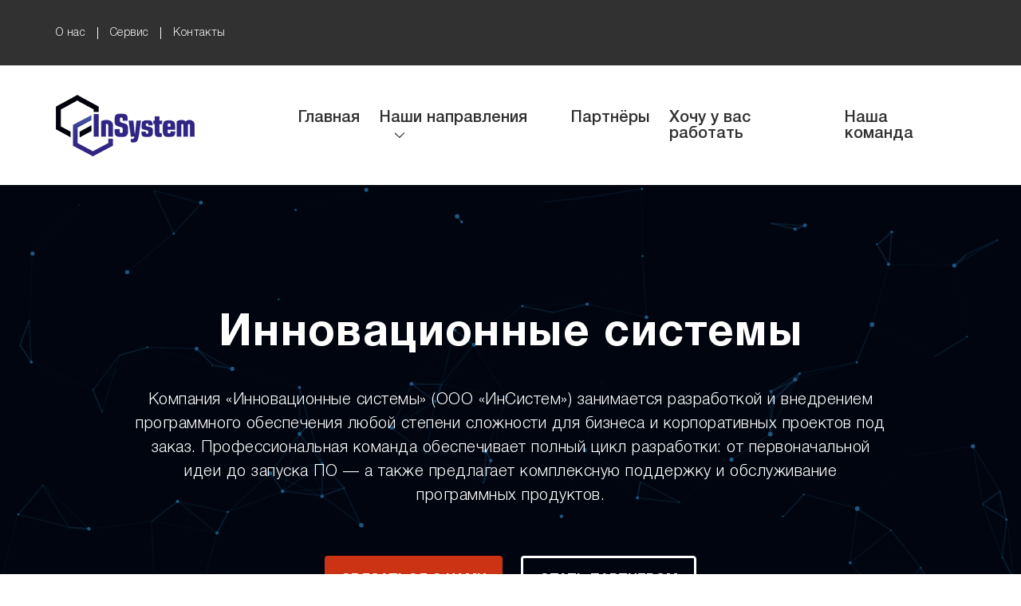

--- FILE ---
content_type: text/html; charset=UTF-8
request_url: https://insystem-br.ru/
body_size: 48807
content:

<!DOCTYPE html>
<html lang="ru-RU">
<head>
    <meta charset="UTF-8">
    <meta http-equiv="X-UA-Compatible" content="IE=edge,chrome=1">
    <meta name="viewport" content="width=device-width, initial-scale=1.0">
    <link rel="shortcut icon" href="https://insystem-br.ru/wp-content/themes/insistem/img/favicon.ico" type="image/x-icon">
    <link rel="icon" href="https://insystem-br.ru/wp-content/themes/insistem/img/favicon.ico" type="image/x-icon">
    <link rel="pingback" href="https://insystem-br.ru/xmlrpc.php">
    <!--[if lt IE 9]>
    <script src="https://insystem-br.ru/wp-content/themes/insistem/js/html5.js"></script>
    <![endif]-->
    <script>(function(html){html.className = html.className.replace(/\bno-js\b/,'js')})(document.documentElement);</script>
<link rel='dns-prefetch' href='//fonts.googleapis.com' />
<link rel='dns-prefetch' href='//s.w.org' />
<link rel="alternate" type="application/rss+xml" title="insystem &raquo; Лента комментариев к &laquo;Пример страницы&raquo;" href="https://insystem-br.ru/sample-page/feed/" />
		<script type="text/javascript">
			window._wpemojiSettings = {"baseUrl":"https:\/\/s.w.org\/images\/core\/emoji\/11\/72x72\/","ext":".png","svgUrl":"https:\/\/s.w.org\/images\/core\/emoji\/11\/svg\/","svgExt":".svg","source":{"concatemoji":"https:\/\/insystem-br.ru\/wp-includes\/js\/wp-emoji-release.min.js?ver=4.9.26"}};
			!function(e,a,t){var n,r,o,i=a.createElement("canvas"),p=i.getContext&&i.getContext("2d");function s(e,t){var a=String.fromCharCode;p.clearRect(0,0,i.width,i.height),p.fillText(a.apply(this,e),0,0);e=i.toDataURL();return p.clearRect(0,0,i.width,i.height),p.fillText(a.apply(this,t),0,0),e===i.toDataURL()}function c(e){var t=a.createElement("script");t.src=e,t.defer=t.type="text/javascript",a.getElementsByTagName("head")[0].appendChild(t)}for(o=Array("flag","emoji"),t.supports={everything:!0,everythingExceptFlag:!0},r=0;r<o.length;r++)t.supports[o[r]]=function(e){if(!p||!p.fillText)return!1;switch(p.textBaseline="top",p.font="600 32px Arial",e){case"flag":return s([55356,56826,55356,56819],[55356,56826,8203,55356,56819])?!1:!s([55356,57332,56128,56423,56128,56418,56128,56421,56128,56430,56128,56423,56128,56447],[55356,57332,8203,56128,56423,8203,56128,56418,8203,56128,56421,8203,56128,56430,8203,56128,56423,8203,56128,56447]);case"emoji":return!s([55358,56760,9792,65039],[55358,56760,8203,9792,65039])}return!1}(o[r]),t.supports.everything=t.supports.everything&&t.supports[o[r]],"flag"!==o[r]&&(t.supports.everythingExceptFlag=t.supports.everythingExceptFlag&&t.supports[o[r]]);t.supports.everythingExceptFlag=t.supports.everythingExceptFlag&&!t.supports.flag,t.DOMReady=!1,t.readyCallback=function(){t.DOMReady=!0},t.supports.everything||(n=function(){t.readyCallback()},a.addEventListener?(a.addEventListener("DOMContentLoaded",n,!1),e.addEventListener("load",n,!1)):(e.attachEvent("onload",n),a.attachEvent("onreadystatechange",function(){"complete"===a.readyState&&t.readyCallback()})),(n=t.source||{}).concatemoji?c(n.concatemoji):n.wpemoji&&n.twemoji&&(c(n.twemoji),c(n.wpemoji)))}(window,document,window._wpemojiSettings);
		</script>
		<style type="text/css">
img.wp-smiley,
img.emoji {
	display: inline !important;
	border: none !important;
	box-shadow: none !important;
	height: 1em !important;
	width: 1em !important;
	margin: 0 .07em !important;
	vertical-align: -0.1em !important;
	background: none !important;
	padding: 0 !important;
}
</style>
<link rel='stylesheet' id='insistem-fonts-css'  href='//fonts.googleapis.com/css?family=Oswald%3A200%2C300%2C400%2C500%2C600%2C700%7COpen+Sans%3A400%2C700%2C300%2C400italic%2C700italic&#038;subset=latin%2Clatin-ext' type='text/css' media='all' />
<link rel='stylesheet' id='insistem-style-css'  href='https://insystem-br.ru/wp-content/themes/insistem/style.css?ver=4.9.26' type='text/css' media='all' />
<script type='text/javascript' src='https://insystem-br.ru/wp-includes/js/jquery/jquery.js?ver=1.12.4'></script>
<script type='text/javascript' src='https://insystem-br.ru/wp-includes/js/jquery/jquery-migrate.min.js?ver=1.4.1'></script>
<script type='text/javascript' src='https://insystem-br.ru/wp-content/themes/insistem/js/vue.js?ver=4.9.26'></script>
<link rel='https://api.w.org/' href='https://insystem-br.ru/wp-json/' />
<link rel="EditURI" type="application/rsd+xml" title="RSD" href="https://insystem-br.ru/xmlrpc.php?rsd" />
<link rel="wlwmanifest" type="application/wlwmanifest+xml" href="https://insystem-br.ru/wp-includes/wlwmanifest.xml" /> 
<meta name="generator" content="WordPress 4.9.26" />
<link rel="canonical" href="https://insystem-br.ru/" />
<link rel='shortlink' href='https://insystem-br.ru/' />
<link rel="alternate" type="application/json+oembed" href="https://insystem-br.ru/wp-json/oembed/1.0/embed?url=https%3A%2F%2Finsystem-br.ru%2F" />
<link rel="alternate" type="text/xml+oembed" href="https://insystem-br.ru/wp-json/oembed/1.0/embed?url=https%3A%2F%2Finsystem-br.ru%2F&#038;format=xml" />
<!-- <meta name="NextGEN" version="3.1.6" /> -->

        <script type="text/javascript">
           window.wp_data =  {"ajax_url":"https:\/\/insystem-br.ru\/wp-admin\/admin-ajax.php","is_mobile":false};
        </script>
    </head>

<body class="home page-template-default page page-id-2">
<!--[if lt IE 11]>
<p class='browsehappy'>You are using an <strong>outdated</strong> browser. Please <a href='http://browsehappy.com/'>upgrade your browser</a> to improve your experience.</p>
<![endif]-->
<div class="c-top-bar">
    <div class="container">
        <div class="row align-items-center" id="top_menu">
            <div class="col col-12 col-md-6">
                <div class="c-top-bar-menu"><div id="menu-item-78" class="c-top-bar-menu__item menu-item menu-item-type-post_type menu-item-object-page menu-item-78"><a href="https://insystem-br.ru/about_us/" class="c-top-bar-menu__link">О нас</a></div>
<div id="menu-item-82" class="c-top-bar-menu__item menu-item menu-item-type-post_type menu-item-object-page menu-item-82"><a href="https://insystem-br.ru/service/" class="c-top-bar-menu__link">Сервис</a></div>
<div id="menu-item-79" class="c-top-bar-menu__item menu-item menu-item-type-post_type menu-item-object-page menu-item-79"><a href="https://insystem-br.ru/%d1%81ontacts/" class="c-top-bar-menu__link">Контакты</a></div>
</div>            </div>
            <div class="col col-12 col-md-6">
                <div class="c-top-bar__contacts">
                                    </div>
            </div>
        </div>
    </div>
</div>
<header class="c-header">
    <span class="c-hamburger">
        <span></span>
        <span></span>
        <span></span>
        <span></span>
    </span>
    <div class="container">
        <div class="row align-items-center">
            <div class="col col-12 col-md-12 col-lg-3"><a href="/" class="c-logo">
                    <img src="https://insystem-br.ru/wp-content/uploads/2019/05/logo_new.png">
                </a>
            </div>
            <div class="col col-12 col-md-12 col-lg-9">
                <nav class="c-main-menu"><div id="menu-item-67" class="c-main-menu__item menu-item menu-item-type-custom menu-item-object-custom current-menu-item current_page_item menu-item-home menu-item-67"><a href="http://insystem-br.ru"class="c-main-menu__link"> <span><span>Главная</span>
            
            </span></a>
            </div>
<div id="menu-item-68" class="c-main-menu__item menu-item menu-item-type-custom menu-item-object-custom menu-item-has-children menu-item-68"><a href="#"class="c-main-menu__link"> <span><span>Наши направления</span>
            
                    <i class="js-toggle-second-menu">
                        <svg xmlns="http://www.w3.org/2000/svg" xmlns:xlink="http://www.w3.org/1999/xlink" width="12px" height="7px">
                            <path fill-rule="evenodd" fill="currentColor"
                            d="M12.000,0.785 C12.000,1.079 11.748,1.556 11.437,1.850 L6.000,7.000 L6.000,6.780 L6.000,6.416 L6.000,6.196 L6.000,5.934 L6.000,5.351 L11.437,0.201 C11.748,-0.093 12.000,-0.093 12.000,0.201 C12.000,0.312 11.956,0.450 11.896,0.592 C11.956,0.619 12.000,0.675 12.000,0.785 ZM5.894,6.388 C5.956,6.531 6.000,6.669 6.000,6.780 C6.000,7.072 5.748,7.072 5.437,6.780 L-0.000,1.665 L-0.000,1.082 L-0.000,0.607 L-0.000,0.024 L5.437,5.138 C5.748,5.430 6.000,5.904 6.000,6.196 C6.000,6.306 5.956,6.361 5.894,6.388 Z">
                            </path>
                         </svg>
                    </i>
            </span></a>
            
<div class="c-main-menu__second">
	<div id="menu-item-76" class="c-second-menu__item menu-item menu-item-type-post_type menu-item-object-page menu-item-76"><a href="https://insystem-br.ru/razrabotka-proggramnogo-obespecheniya-na-zakaz/"class="c-second-menu__link"> <span><span>Разработка программного обеспечения на заказ</span>
            
            </span></a>
            </div>
	<div id="menu-item-75" class="c-second-menu__item menu-item menu-item-type-post_type menu-item-object-page menu-item-75"><a href="https://insystem-br.ru/web-razrabotka/"class="c-second-menu__link"> <span><span>Создание веб-сайтов</span>
            
            </span></a>
            </div>
	<div id="menu-item-74" class="c-second-menu__item menu-item menu-item-type-post_type menu-item-object-page menu-item-74"><a href="https://insystem-br.ru/razrabotka-mobilnyh-prilozhenyy/"class="c-second-menu__link"> <span><span>Разработка мобильных приложений</span>
            
            </span></a>
            </div>
	<div id="menu-item-73" class="c-second-menu__item menu-item menu-item-type-post_type menu-item-object-page menu-item-73"><a href="https://insystem-br.ru/avtomatizaciya-bizness-processov/"class="c-second-menu__link"> <span><span>Автоматизация бизнес-процессов</span>
            
            </span></a>
            </div>
	<div id="menu-item-72" class="c-second-menu__item menu-item menu-item-type-post_type menu-item-object-page menu-item-72"><a href="https://insystem-br.ru/integraciya-po/"class="c-second-menu__link"> <span><span>Интеграция ПО</span>
            
            </span></a>
            </div>
	<div id="menu-item-71" class="c-second-menu__item menu-item menu-item-type-post_type menu-item-object-page menu-item-71"><a href="https://insystem-br.ru/it-consalting/"class="c-second-menu__link"> <span><span>IT-консалтинг</span>
            
            </span></a>
            </div>
	<div id="menu-item-178" class="c-second-menu__item menu-item menu-item-type-post_type menu-item-object-page menu-item-178"><a href="https://insystem-br.ru/tech-podderzhka/"class="c-second-menu__link"> <span><span>Техническая поддержка</span>
            
            </span></a>
            </div>
	<div id="menu-item-179" class="c-second-menu__item menu-item menu-item-type-post_type menu-item-object-page menu-item-179"><a href="https://insystem-br.ru/dorabotka_po/"class="c-second-menu__link"> <span><span>Доработка имеющегося ПО</span>
            
            </span></a>
            </div>
</div>
</div>
<div id="menu-item-69" class="c-main-menu__item menu-item menu-item-type-post_type menu-item-object-page menu-item-69"><a href="https://insystem-br.ru/partners/"class="c-main-menu__link"> <span><span>Партнёры</span>
            
            </span></a>
            </div>
<div id="menu-item-212" class="c-main-menu__item menu-item menu-item-type-post_type menu-item-object-page menu-item-212"><a href="https://insystem-br.ru/job-applications/"class="c-main-menu__link"> <span><span>Хочу у вас работать</span>
            
            </span></a>
            </div>
<div id="menu-item-200" class="c-main-menu__item menu-item menu-item-type-post_type menu-item-object-page menu-item-200"><a href="https://insystem-br.ru/our_team/"class="c-main-menu__link"> <span><span>Наша команда</span>
            
            </span></a>
            </div>
</nav>            </div>
        </div>
    </div>
</header>
<main class="content">

<div class="c-main-particles">
    <div id="i-particles" class="c-main-particles__background"></div>
    <div class="container">
        <div class="row">
            <div class="col col-12 col-lg-10 offset-lg-1">
                <div class="c-main-particles__heading">Инновационные системы</div>
                <div class="c-main-particles__text">Компания «Инновационные системы» (ООО «ИнСистем») занимается разработкой и внедрением программного обеспечения любой степени сложности для бизнеса и корпоративных проектов под заказ. Профессиональная команда обеспечивает полный цикл разработки: от первоначальной идеи до запуска ПО &#8212; а также предлагает комплексную поддержку и обслуживание программных продуктов.
                </div>
                <div class="c-main-particles__link"><a href="/сontacts/" class="c-button c-button--size-md c-button--color-red">связаться с нами</a><a href="/partners/"
                                                                                                                                              class="c-button c-button--size-md c-button--color-transparent">стать
                        партнером</a></div>
            </div>
        </div>
    </div>
</div>
<div class="c-areas-of-work">
    <div class="container">
        <div class="row">
            <div class="col col-12 col-md-6 col-lg-4 col-xl-3">
                <div class="c-areas-of-work__box">
                    <div class="c-areas-of-work__item">
                        <div class="c-areas-of-work-front-side">
                            <div class="c-areas-of-work-front-side__inner">
                                <div class="c-areas-of-work-front-side__header">
                                    <div class="c-areas-of-work-front-side__icon"><img src="/wp-content/uploads/2018/09/teh-aydit.png"></div>
                                </div>
                                <div class="c-areas-of-work-front-side__title">Проектирование и разработка заказного ПО</div>
                                <div class="c-areas-of-work-front-side__text">Создание IT-решений с нуля под особенности конкретного бизнеса</div>
                            </div>
                        </div>
                        <div class="c-areas-of-work-back-side">
                            <div class="c-areas-of-work-back-side__inner">
                                <div class="c-areas-of-work-back-side__text">Полный комплекс работ: от предварительного анализа до внедрения и техподдержки</div>
                                <div class="c-areas-of-work-back-side__button"><a href="/razrabotka-proggramnogo-obespecheniya-na-zakaz/" class="c-button c-button--size-sm c-button--color-transparent">читать больше</a>
                                </div>
                            </div>
                        </div>
                    </div>
                </div>
            </div>
            <div class="col col-12 col-md-6 col-lg-4 col-xl-3">
                <div class="c-areas-of-work__box">
                    <div class="c-areas-of-work__item">
                        <div class="c-areas-of-work-front-side">
                            <div class="c-areas-of-work-front-side__inner">
                                <div class="c-areas-of-work-front-side__header">
                                    <div class="c-areas-of-work-front-side__icon"><img src="/wp-content/uploads/2018/09/org-aydit.png"></div>
                                </div>
                                <div class="c-areas-of-work-front-side__title">Web-разработка</div>
                                <div class="c-areas-of-work-front-side__text">Разработка продуктов любой сложности: от сайтов визиток до интернет-магазинов</div>
                            </div>
                        </div>
                        <div class="c-areas-of-work-back-side">
                            <div class="c-areas-of-work-back-side__inner">
                                <div class="c-areas-of-work-back-side__text">Создаем интернет-проекты, которые приносят прибыль нашим клиентам</div>
                                <div class="c-areas-of-work-back-side__button"><a href="/web-razrabotka/" class="c-button c-button--size-sm c-button--color-transparent">читать больше</a>
                                </div>
                            </div>
                        </div>
                    </div>
                </div>
            </div>
            <div class="col col-12 col-md-6 col-lg-4 col-xl-3">
                <div class="c-areas-of-work__box">
                    <div class="c-areas-of-work__item">
                        <div class="c-areas-of-work-front-side">
                            <div class="c-areas-of-work-front-side__inner">
                                <div class="c-areas-of-work-front-side__header">
                                    <div class="c-areas-of-work-front-side__icon"><img src="/wp-content/uploads/2018/09/sis-tech-proect.png"></div>
                                </div>
                                <div class="c-areas-of-work-front-side__title">Разработка мобильных приложений</div>
                                <div class="c-areas-of-work-front-side__text">Комплексная разработка приложений под Android, iOS, Windows Phone и др.</div>
                            </div>
                        </div>
                        <div class="c-areas-of-work-back-side">
                            <div class="c-areas-of-work-back-side__inner">
                                <div class="c-areas-of-work-back-side__text">Создание продуктов любой сложности: от корпоративного решения до соцсетей/мессенджеров</div>
                                <div class="c-areas-of-work-back-side__button"><a href="/razrabotka-mobilnyh-prilozhenyy/" class="c-button c-button--size-sm c-button--color-transparent">читать больше</a>
                                </div>
                            </div>
                        </div>
                    </div>
                </div>
            </div>
            <div class="col col-12 col-md-6 col-lg-4 col-xl-3">
                <div class="c-areas-of-work__box">
                    <div class="c-areas-of-work__item">
                        <div class="c-areas-of-work-front-side">
                            <div class="c-areas-of-work-front-side__inner">
                                <div class="c-areas-of-work-front-side__header">
                                    <div class="c-areas-of-work-front-side__icon"><img src="/wp-content/uploads/2018/09/avtomatizaciya-proc.png"></div>
                                </div>
                                <div class="c-areas-of-work-front-side__title">Автоматизация бизнес-процессов</div>
                                <div class="c-areas-of-work-front-side__text">Разработка комплексных и отраслевых решений по управлению бизнес-процессами</div>
                            </div>
                        </div>
                        <div class="c-areas-of-work-back-side">
                            <div class="c-areas-of-work-back-side__inner">
                                <div class="c-areas-of-work-back-side__text">Перевод бизнес-задач и операций под контроль программно-аппаратного комплекса</div>
                                <div class="c-areas-of-work-back-side__button"><a href="/avtomatizaciya-bizness-processov/" class="c-button c-button--size-sm c-button--color-transparent">читать больше</a>
                                </div>
                            </div>
                        </div>
                    </div>
                </div>
            </div>
            <div class="col col-12 col-md-6 col-lg-4 col-xl-3">
                <div class="c-areas-of-work__box">
                    <div class="c-areas-of-work__item">
                        <div class="c-areas-of-work-front-side">
                            <div class="c-areas-of-work-front-side__inner">
                                <div class="c-areas-of-work-front-side__header">
                                    <div class="c-areas-of-work-front-side__icon"><img src="/wp-content/uploads/2018/09/service.png"></div>
                                </div>
                                <div class="c-areas-of-work-front-side__title">Интеграция ПО</div>
                                <div class="c-areas-of-work-front-side__text">Организация слаженной работы с корпоративными данными на всех уровнях</div>
                            </div>
                        </div>
                        <div class="c-areas-of-work-back-side">
                            <div class="c-areas-of-work-back-side__inner">
                                <div class="c-areas-of-work-back-side__text">Гибкое внедрение разработанного ПО в единую информационную систему</div>
                                <div class="c-areas-of-work-back-side__button"><a href="/integraciya-po/" class="c-button c-button--size-sm c-button--color-transparent">читать больше</a>
                                </div>
                            </div>
                        </div>
                    </div>
                </div>
            </div>
            <div class="col col-12 col-md-6 col-lg-4 col-xl-3">
                <div class="c-areas-of-work__box">
                    <div class="c-areas-of-work__item">
                        <div class="c-areas-of-work-front-side">
                            <div class="c-areas-of-work-front-side__inner">
                                <div class="c-areas-of-work-front-side__header">
                                    <div class="c-areas-of-work-front-side__icon"><img src="/wp-content/uploads/2018/09/postavka-oborud.png"></div>
                                </div>
                                <div class="c-areas-of-work-front-side__title">IT-консалтинг</div>
                                <div class="c-areas-of-work-front-side__text">Обучение персонала при работе и управлении IT-структурой компании</div>
                            </div>
                        </div>
                        <div class="c-areas-of-work-back-side">
                            <div class="c-areas-of-work-back-side__inner">
                                <div class="c-areas-of-work-back-side__text">Поддержка клиентов в области создания, обслуживания и развития ИТ-инфраструктуры</div>
                                <div class="c-areas-of-work-back-side__button"><a href="/it-consalting/" class="c-button c-button--size-sm c-button--color-transparent">читать больше</a>
                                </div>
                            </div>
                        </div>
                    </div>
                </div>
            </div>
            <div class="col col-12 col-md-6 col-lg-4 col-xl-3">
                <div class="c-areas-of-work__box">
                    <div class="c-areas-of-work__item">
                        <div class="c-areas-of-work-front-side">
                            <div class="c-areas-of-work-front-side__inner">
                                <div class="c-areas-of-work-front-side__header">
                                    <div class="c-areas-of-work-front-side__icon"><img src="/wp-content/uploads/2018/09/montas.png"></div>
                                </div>
                                <div class="c-areas-of-work-front-side__title">Техническая поддержка</div>
                                <div class="c-areas-of-work-front-side__text">Контроль, администрирование и обеспечение бесперебойной работы ПО</div>
                            </div>
                        </div>
                        <div class="c-areas-of-work-back-side">
                            <div class="c-areas-of-work-back-side__inner">
                                <div class="c-areas-of-work-back-side__text">Комплекс услуг, нацеленный на развитие и поддержание программного продукта</div>
                                <div class="c-areas-of-work-back-side__button"><a href="/tech-podderzhka/" class="c-button c-button--size-sm c-button--color-transparent">читать больше</a>
                                </div>
                            </div>
                        </div>
                    </div>
                </div>
            </div>
            <div class="col col-12 col-md-6 col-lg-4 col-xl-3">
                <div class="c-areas-of-work__box">
                    <div class="c-areas-of-work__item">
                        <div class="c-areas-of-work-front-side">
                            <div class="c-areas-of-work-front-side__inner">
                                <div class="c-areas-of-work-front-side__header">
                                    <div class="c-areas-of-work-front-side__icon"><img src="/wp-content/uploads/2018/09/autsorsing.png"></div>
                                </div>
                                <div class="c-areas-of-work-front-side__title">Доработка имеющегося ПО</div>
                                <div class="c-areas-of-work-front-side__text">Обновление функционала используемого продукта</div>
                            </div>
                        </div>
                        <div class="c-areas-of-work-back-side">
                            <div class="c-areas-of-work-back-side__inner">
                                <div class="c-areas-of-work-back-side__text">Модернизация строгом соответствии с техническим заданием</div>
                                <div class="c-areas-of-work-back-side__button"><a href="/dorabotka_po/" class="c-button c-button--size-sm c-button--color-transparent">читать больше</a>
                                </div>
                            </div>
                        </div>
                    </div>
                </div>
            </div>
        </div>
    </div>
</div>
<div class="c-review-slider">
    <div class="container c-review-slider__container">
        <div class="c-review-slider__nav c-review-slider__nav--left"><i class="fa fa-chevron-left"></i></div>
        <div class="c-review-slider__nav c-review-slider__nav--right"><i class="fa fa-chevron-right"></i></div>
        <div class="row">
            <div class="col col-12 col-lg-10 offset-lg-1">
                <div class="c-review-slider__content owl-carousel owl-theme js-review-slider">
                    <div class="c-review-slider__item">
                        <div class="c-review-cart">
                            <div class="c-review-cart__content">
                                <div class="c-review-cart__title">«Создание веб-сайтов»</div>
                                <div class="c-review-cart__text">Спасибо за быструю разработку и запуск нашего корпоративного сайта!</div>
                            </div>
                            <div class="c-review-cart__author">
                                <div class="c-review-cart__avatar"><img src="/wp-content/uploads/2018/09/avatar-1.png"></div>
                                <div class="c-review-cart__user">
                                    <div class="c-review-cart__name">Александра Морозова</div>
                                    <div class="c-review-cart__company">«Мега-опт»</div>
                                </div>
                            </div>
                        </div>
                        <div class="c-review-cart">
                            <div class="c-review-cart__content">
                                <div class="c-review-cart__title">«Создание веб-сайтов»</div>
                                <div class="c-review-cart__text">Проект реализовали быстро и качественно!</div>
                            </div>
                            <div class="c-review-cart__author">
                                <div class="c-review-cart__avatar"><img src="/wp-content/uploads/2018/09/avatar-2.png"></div>
                                <div class="c-review-cart__user">
                                    <div class="c-review-cart__name">Олег Иванов</div>
                                    <div class="c-review-cart__company">«Фуд-экспресс»</div>
                                </div>
                            </div>
                        </div>
                        <div class="c-review-cart">
                            <div class="c-review-cart__content">
                                <div class="c-review-cart__title">«Разработка ПО»</div>
                                <div class="c-review-cart__text">Сделали точно в срок и помогли с внедрением. Благодарю за работу!</div>
                            </div>
                            <div class="c-review-cart__author">
                                <div class="c-review-cart__avatar"><img src="/wp-content/uploads/2018/09/avatar-3.png"></div>
                                <div class="c-review-cart__user">
                                    <div class="c-review-cart__name">Алана Ахметова</div>
                                    <div class="c-review-cart__company">«Теплый дом»</div>
                                </div>
                            </div>
                        </div>
                    </div>
                    <div class="c-review-slider__item">
                        <div class="c-review-cart">
                            <div class="c-review-cart__content">
                                <div class="c-review-cart__title">«Разработка ПО»</div>
                                <div class="c-review-cart__text">Спасибо всей команде «ИнСистем» за отличную работу!</div>
                            </div>
                            <div class="c-review-cart__author">
                                <div class="c-review-cart__avatar"><img src="/wp-content/uploads/2019/01/avatar-1.png"></div>
                                <div class="c-review-cart__user">
                                    <div class="c-review-cart__name">Егор Ренев</div>
                                    <div class="c-review-cart__company">ГК «Металл-групп»</div>
                                </div>
                            </div>
                        </div>
                        <div class="c-review-cart">
                            <div class="c-review-cart__content">
                                <div class="c-review-cart__title">«Разработка приложений»</div>
                                <div class="c-review-cart__text">Спасибо за качественную работу и внимательное отношение к мелочам!</div>
                            </div>
                            <div class="c-review-cart__author">
                                <div class="c-review-cart__avatar"><img src="/wp-content/uploads/2019/01/avatar-3.png"></div>
                                <div class="c-review-cart__user">
                                    <div class="c-review-cart__name">Александра Сотникова</div>
                                    <div class="c-review-cart__company">«Медэкспресс»</div>
                                </div>
                            </div>
                        </div>
                        <div class="c-review-cart">
                            <div class="c-review-cart__content">
                                <div class="c-review-cart__title">«Автоматизация бизнес-процессов»</div>
                                <div class="c-review-cart__text">Очень довольны результатом работы с компанией «ИнСистем»!</div>
                            </div>
                            <div class="c-review-cart__author">
                                <div class="c-review-cart__avatar"><img src="/wp-content/uploads/2019/01/avatar-12.png"></div>
                                <div class="c-review-cart__user">
                                    <div class="c-review-cart__name">Вероника Власова</div>
                                    <div class="c-review-cart__company">«Пицца на дом»</div>
                                </div>
                            </div>
                        </div>
                    </div>
                </div>
            </div>
        </div>
    </div>
</div>
<div class="c-home-activities">
    <div class="container">
        <div class="row align-items-center">
            <div class="col col-12 col-md-12 col-lg-6"><img src="/wp-content/uploads/2019/05/logo_mac-min.png" alt="" class="c-home-activities__image"></div>
            <div class="col col-12 col-md-12 col-lg-6 col-xl-5 offset-xl-1">
                <div class="c-home-activities__list">
                    <div class="c-home-activities__item">
                        <div class="c-home-activite-cart">
                            <div class="c-home-activite-cart__icon"><img src="/wp-content/uploads/2018/09/sistemy-bezopasnosti.png" alt=""></div>
                            <div class="c-home-activite-cart__content">
                                <div class="c-home-activite-cart__title">Новые технологии</div>
                                <div class="c-home-activite-cart__description">В новых проектах используем только продвинутые технологии разработки ПО</div>
                            </div>
                        </div>
                    </div>
                    <div class="c-home-activities__item">
                        <div class="c-home-activite-cart">
                            <div class="c-home-activite-cart__icon"><img src="/wp-content/uploads/2018/09/sistemnaya-integraciya.png" alt=""></div>
                            <div class="c-home-activite-cart__content">
                                <div class="c-home-activite-cart__title">Более 10 лет на рынке</div>
                                <div class="c-home-activite-cart__description">Сотни проектов различного уровня сложности и тысячи довольных заказчиков</div>
                            </div>
                        </div>
                    </div>
                    <div class="c-home-activities__item">
                        <div class="c-home-activite-cart">
                            <div class="c-home-activite-cart__icon"><img src="/wp-content/uploads/2018/09/postroenie-it-infrostrukt.png" alt=""></div>
                            <div class="c-home-activite-cart__content">
                                <div class="c-home-activite-cart__title">Профессиональная команда разработчиков</div>
                                <div class="c-home-activite-cart__description">Большой опыт работы над проектами разной сложности и специфики</div>
                            </div>
                        </div>
                    </div>
                    <div class="c-home-activities__item">
                        <div class="c-home-activite-cart">
                            <div class="c-home-activite-cart__icon"><img src="/wp-content/uploads/2018/09/postavka-medoborud.png" alt=""></div>
                            <div class="c-home-activite-cart__content">
                                <div class="c-home-activite-cart__title">Рациональность</div>
                                <div class="c-home-activite-cart__description">Максимально эффективно используем имеющийся бюджет и предлагаем самые эффективные решения</div>
                            </div>
                        </div>
                    </div>
                    <div class="c-home-activities__item">
                        <div class="c-home-activite-cart">
                            <div class="c-home-activite-cart__icon"><img src="/wp-content/uploads/2018/09/informatiz-mediciny.png" alt=""></div>
                            <div class="c-home-activite-cart__content">
                                <div class="c-home-activite-cart__title">Поддержка внедряемых решений</div>
                                <div class="c-home-activite-cart__description">Оказываем постоянную поддержку не только своих продуктов, но и сторонних разработчиков</div>
                            </div>
                        </div>
                    </div>
                    <div class="c-home-activities__item">
                        <div class="c-home-activite-cart">
                            <div class="c-home-activite-cart__icon"><img src="/wp-content/uploads/2018/09/vnedrenie-i-soprov.png" alt=""></div>
                            <div class="c-home-activite-cart__content">
                                <div class="c-home-activite-cart__title">Гарантии</div>
                                <div class="c-home-activite-cart__description">Внедряем надежные программные продукты, которые радуют заказчиков своей стабильной работой</div>
                            </div>
                        </div>
                    </div>
                </div>
            </div>
        </div>
    </div>
</div>
<div class="c-client-slider">
    <div class="container">
        <div class="row">
            <div class="col col-12">
                <div class="c-client-slider__content owl-carousel owl-theme owl-center js-client-slider">
                    <div class="c-client-slider__item"><img src="/wp-content/uploads/2018/09/zedris.png" alt=""></div>
                    <div class="c-client-slider__item"><img src="/wp-content/uploads/2018/09/bridgeton.png" alt=""></div>
                    <div class="c-client-slider__item"><img src="/wp-content/uploads/2018/09/neomedrem.png" alt=""></div>
                    <div class="c-client-slider__item"><img src="/wp-content/uploads/2018/09/resurs.png" alt=""></div>
                    <div class="c-client-slider__item"><img src="/wp-content/uploads/2018/09/zedris.png" alt=""></div>
                </div>
            </div>
        </div>
    </div>
</div>


</main>
<footer class="c-footer">
    <div class="container">
        <div class="row">
            <div class="col col-12 col-md-4 col-lg-2">
                <a href="/" class="c-logo">
                    <img src="/wp-content/uploads/2019/05/logo_white.png">
                </a>
                <div class="c-slogan">
                    Разработка ПО любой сложности, веб-сайтов и мобильных приложений
                </div>
<!--                 <div class="c-footer__social">
                    <div class="c-social">
                        <a href="https://vk.com/" class="c-social__item c-social__item--vk">
                            <i class="fa fa-vk"></i>
                        </a>
                        <a href="https://facebook.com" class="c-social__item c-social__item--fb">
                            <i class="fa fa-facebook-f"></i>
                        </a>
                        <a href="https://ok.ru/" class="c-social__item c-social__item--ok">
                            <i class="fa fa-odnoklassniki"></i>
                        </a>
                    </div>
                </div> -->
            </div>
            <div class="col col-12 col-md-4 col-lg-4">
                <div class="c-footer-contacts">
                    <div class="c-footer-contacts__heading">Контакты</div>
                    <div class="c-footer-contacts__block">
                        <div class="c-contacts-block">
                                <div class="c-contacts-block__item">
                                    <div class="c-contacts-block__icon">
                                        <img src="https://insystem-br.ru/wp-content/themes/insistem/img/location.png">
                                    </div>
                                    <div class="c-contacts-block__text">
                                                                                Открываем офисы в разных городах
                                    </div>

                                </div>

                                                            <div class="c-contacts-block__item">
                                    <div class="c-contacts-block__icon">
                                        <img src="https://insystem-br.ru/wp-content/themes/insistem/img/phone.png">
                                    </div>

                                    <div class="c-contacts-block__text">
                                      	<a href="tel:+74832302275" class="c-footer-menu__link">
										  	+74832302275
                                   	 	</a>
										,
										<a href="tel:+79208582275" class="c-footer-menu__link">
										  	+79208582275
                                   	 	</a>
                                    </div>
                                </div>
                            
                                                            <div class="c-contacts-block__item">
                                    <div class="c-contacts-block__icon"><img src="https://insystem-br.ru/wp-content/themes/insistem/img/mail.png"></div>
                                    <a href="mailto:info@insystem.su" class="c-contacts-block__text">
                                        info@insystem.su                                    </a>
                                </div>
                            																
							<div class="c-contacts-block__item">
                				<a class="c-home-activite-cart__description" href="/politics/" target='blanc'>Политика обработки персональных данных</a>
            				</div>
                        </div>
                    </div>
                </div>
            </div>
            <div class="col col-12 col-md-4 col-lg-1 pl-md-0">
                <div class="c-footer-menu">
                    <div class="c-footer-menu__heading">Меню</div>
                    
<nav class="menu">
    <div class="c-footer-menu__list"><div id="menu-item-87" class="c-footer-menu__item menu-item menu-item-type-custom menu-item-object-custom current-menu-item current_page_item menu-item-87"><a href="/" class="c-footer-menu__link c-footer-menu__link--is-active">Главная</a></div>
<div id="menu-item-88" class="c-footer-menu__item menu-item menu-item-type-post_type menu-item-object-page menu-item-88"><a href="https://insystem-br.ru/about_us/" class="c-footer-menu__link">О нас</a></div>
<div id="menu-item-90" class="c-footer-menu__item menu-item menu-item-type-post_type menu-item-object-page menu-item-90"><a href="https://insystem-br.ru/job-applications/" class="c-footer-menu__link">Хочу у вас работать</a></div>
<div id="menu-item-89" class="c-footer-menu__item menu-item menu-item-type-post_type menu-item-object-page menu-item-89"><a href="https://insystem-br.ru/partners/" class="c-footer-menu__link">Партнёры</a></div>
</div></nav>                </div>
            </div>
            <div class="col col-12 col-md-12 col-lg-5">
                <div class="c-footer-direction">
                    <div class="c-footer-direction__heading">Направления</div>
                    
<nav class="menu">
    <div class="c-footer-menu__list"><div id="menu-item-91" class="c-footer-menu__item menu-item menu-item-type-post_type menu-item-object-page menu-item-91"><a href="https://insystem-br.ru/razrabotka-proggramnogo-obespecheniya-na-zakaz/" class="c-footer-menu__link">Разработка программного обеспечения на заказ</a></div>
<div id="menu-item-175" class="c-footer-menu__item menu-item menu-item-type-post_type menu-item-object-page menu-item-175"><a href="https://insystem-br.ru/web-razrabotka/" class="c-footer-menu__link">Создание веб-сайтов</a></div>
<div id="menu-item-176" class="c-footer-menu__item menu-item menu-item-type-post_type menu-item-object-page menu-item-176"><a href="https://insystem-br.ru/razrabotka-mobilnyh-prilozhenyy/" class="c-footer-menu__link">Разработка мобильных приложений</a></div>
</div></nav>                </div>
            </div>
        </div>
    </div>
</footer>
<div class="c-bottom-bar">
    <div class="container">
        <div class="row">
            <div class="col col-12">
                <div class="c-bottom-bar__copyright">
                    Copyright © Инновационные технологии, 2018. Все права защищены и охраняются законом.
                </div>
            </div>
        </div>
    </div>
</div>
<div class="c-scroll-top">
    <i class="fa fa-chevron-up"></i>
</div>

<!-- ngg_resource_manager_marker --><script type='text/javascript' src='https://insystem-br.ru/wp-content/themes/insistem/js/jquery-1.8.3.min.js?ver=1.0'></script>
<script type='text/javascript' src='https://insystem-br.ru/wp-content/themes/insistem/js/jquery.validate.js?ver=1.0'></script>
<script type='text/javascript' src='https://insystem-br.ru/wp-content/themes/insistem/js/additional-methods.min.js?ver=1.0'></script>
<script type='text/javascript' src='https://insystem-br.ru/wp-content/themes/insistem/js/localization/messages_ru.min.js?ver=1.0'></script>
<script type='text/javascript' src='https://insystem-br.ru/wp-content/themes/insistem/js/jquery.maskedinput.min.js?ver=1.0'></script>
<script type='text/javascript' src='https://insystem-br.ru/wp-content/themes/insistem/js/common.js?ver=1.0'></script>
<script type='text/javascript' src='https://insystem-br.ru/wp-content/themes/insistem/js/main.js?ver=1.2'></script>
<script type='text/javascript' src='https://insystem-br.ru/wp-includes/js/wp-embed.min.js?ver=4.9.26'></script>

</body>
</html>

--- FILE ---
content_type: text/javascript
request_url: https://insystem-br.ru/wp-content/themes/insistem/js/common.js?ver=1.0
body_size: 3175
content:
;(function ($, window, document, undefined) {
    var $_phone_form = $('#i-careers-form input[name="user_phone"]'),
        $_form_job   = $('#i-careers-form');

    $(document).ready(function () {
        if ($_phone_form.length) {
            $_phone_form.mask('+7 (999) 999-99-99');
        }

        if ($_form_job.length) {

            $.validator.addMethod("user_phone", function (phone_number, element) {
                phone_number = phone_number.replace(/\s+/g, "");
                return this.optional(element) || phone_number.length > 9 &&
                    phone_number.match("^((8|\\+7)[\\- ]?)?(\\(?\\d{3}\\)?[\\- ]?)?[\\d\\- ]{7,10}$");
            }, "<br />Пожалуйста, введите корректный номер телефона.");

            $_form_job.validate({
                rules: {
                    fullname: {
                        required: true,
                        minlength: 7
                    },
                    user_phone: {
                        required: true,
                        user_phone: true
                    },
                    careers: {
                        required: true
                    },
                    link_resume: {
                        url: true
                    },
                    resume: {
                        extension: "txt|docx|pdf"
                    }
                },
                submitHandler: function () {
                    $('#error_feedback').hide();

                    $.ajax({
                        url:  window.wp_data.ajax_url + '?action=feedback',
                        type: 'POST',
                        data: new FormData($_form_job.get(0)),
                        dataType: 'json',
                        contentType: false,
                        processData: false,
                        success: function (responce) {
                            var $_content = $('.wrapper_list_users');

                            if (responce.success === true) {
                                $_form_job.remove();
                                $('#succes_feedback').show();
                            } else {
                                if (typeof responce.data !== 'undefined') {
                                    for (var error_key in responce.data) {

                                        if (error_key == 'send_mail') {
                                            $('#error_feedback').show();
                                            break;
                                        }

                                        $('[name="' + error_key + '"]').after('<label id="' + error_key
                                            + '-error" class="error" for="' + error_key + '" style>' + responce.message[error_key] + '</label>');
                                    }
                                }
                            }
                        }
                    });
                }
            });
        }
    }).on('click', '.class_submit', function(event) {
        event.preventDefault();

        $_form_job.trigger('submit');
    });
})(jQuery, window, document);

--- FILE ---
content_type: text/javascript
request_url: https://insystem-br.ru/wp-content/themes/insistem/js/main.js?ver=1.2
body_size: 673252
content:
(function () {
    function r(e, n, t) {
        function o(i, f) {
            if (!n[i]) {
                if (!e[i]) {
                    var c = "function" == typeof require && require;
                    if (!f && c) return c(i, !0);
                    if (u) return u(i, !0);
                    var a = new Error("Cannot find module '" + i + "'");
                    throw a.code = "MODULE_NOT_FOUND", a
                }
                var p = n[i] = {exports: {}};
                e[i][0].call(p.exports, function (r) {
                    var n = e[i][1][r];
                    return o(n || r)
                }, p, p.exports, r, e, n, t)
            }
            return n[i].exports
        }

        for (var u = "function" == typeof require && require, i = 0; i < t.length; i++) o(t[i]);
        return o
    }

    return r
})()({
    1: [function (require, module, exports) {
        /*!
 * jQuery JavaScript Library v3.1.1
 * https://jquery.com/
 *
 * Includes Sizzle.js
 * https://sizzlejs.com/
 *
 * Copyright jQuery Foundation and other contributors
 * Released under the MIT license
 * https://jquery.org/license
 *
 * Date: 2016-09-22T22:30Z
 */
        (function (global, factory) {

            "use strict";

            if (typeof module === "object" && typeof module.exports === "object") {

                // For CommonJS and CommonJS-like environments where a proper `window`
                // is present, execute the factory and get jQuery.
                // For environments that do not have a `window` with a `document`
                // (such as Node.js), expose a factory as module.exports.
                // This accentuates the need for the creation of a real `window`.
                // e.g. var jQuery = require("jquery")(window);
                // See ticket #14549 for more info.
                module.exports = global.document ?
                    factory(global, true) :
                    function (w) {
                        if (!w.document) {
                            throw new Error("jQuery requires a window with a document");
                        }
                        return factory(w);
                    };
            } else {
                factory(global);
            }

// Pass this if window is not defined yet
        })(typeof window !== "undefined" ? window : this, function (window, noGlobal) {

// Edge <= 12 - 13+, Firefox <=18 - 45+, IE 10 - 11, Safari 5.1 - 9+, iOS 6 - 9.1
// throw exceptions when non-strict code (e.g., ASP.NET 4.5) accesses strict mode
// arguments.callee.caller (trac-13335). But as of jQuery 3.0 (2016), strict mode should be common
// enough that all such attempts are guarded in a try block.
            "use strict";

            var arr = [];

            var document = window.document;

            var getProto = Object.getPrototypeOf;

            var slice = arr.slice;

            var concat = arr.concat;

            var push = arr.push;

            var indexOf = arr.indexOf;

            var class2type = {};

            var toString = class2type.toString;

            var hasOwn = class2type.hasOwnProperty;

            var fnToString = hasOwn.toString;

            var ObjectFunctionString = fnToString.call(Object);

            var support = {};


            function DOMEval(code, doc) {
                doc = doc || document;

                var script = doc.createElement("script");

                script.text = code;
                doc.head.appendChild(script).parentNode.removeChild(script);
            }

            /* global Symbol */
// Defining this global in .eslintrc.json would create a danger of using the global
// unguarded in another place, it seems safer to define global only for this module


            var
                version = "3.1.1",

                // Define a local copy of jQuery
                jQuery = function (selector, context) {

                    // The jQuery object is actually just the init constructor 'enhanced'
                    // Need init if jQuery is called (just allow error to be thrown if not included)
                    return new jQuery.fn.init(selector, context);
                },

                // Support: Android <=4.0 only
                // Make sure we trim BOM and NBSP
                rtrim = /^[\s\uFEFF\xA0]+|[\s\uFEFF\xA0]+$/g,

                // Matches dashed string for camelizing
                rmsPrefix = /^-ms-/,
                rdashAlpha = /-([a-z])/g,

                // Used by jQuery.camelCase as callback to replace()
                fcamelCase = function (all, letter) {
                    return letter.toUpperCase();
                };

            jQuery.fn = jQuery.prototype = {

                // The current version of jQuery being used
                jquery: version,

                constructor: jQuery,

                // The default length of a jQuery object is 0
                length: 0,

                toArray: function () {
                    return slice.call(this);
                },

                // Get the Nth element in the matched element set OR
                // Get the whole matched element set as a clean array
                get: function (num) {

                    // Return all the elements in a clean array
                    if (num == null) {
                        return slice.call(this);
                    }

                    // Return just the one element from the set
                    return num < 0 ? this[num + this.length] : this[num];
                },

                // Take an array of elements and push it onto the stack
                // (returning the new matched element set)
                pushStack: function (elems) {

                    // Build a new jQuery matched element set
                    var ret = jQuery.merge(this.constructor(), elems);

                    // Add the old object onto the stack (as a reference)
                    ret.prevObject = this;

                    // Return the newly-formed element set
                    return ret;
                },

                // Execute a callback for every element in the matched set.
                each: function (callback) {
                    return jQuery.each(this, callback);
                },

                map: function (callback) {
                    return this.pushStack(jQuery.map(this, function (elem, i) {
                        return callback.call(elem, i, elem);
                    }));
                },

                slice: function () {
                    return this.pushStack(slice.apply(this, arguments));
                },

                first: function () {
                    return this.eq(0);
                },

                last: function () {
                    return this.eq(-1);
                },

                eq: function (i) {
                    var len = this.length,
                        j = +i + ( i < 0 ? len : 0 );
                    return this.pushStack(j >= 0 && j < len ? [this[j]] : []);
                },

                end: function () {
                    return this.prevObject || this.constructor();
                },

                // For internal use only.
                // Behaves like an Array's method, not like a jQuery method.
                push: push,
                sort: arr.sort,
                splice: arr.splice
            };

            jQuery.extend = jQuery.fn.extend = function () {
                var options, name, src, copy, copyIsArray, clone,
                    target = arguments[0] || {},
                    i = 1,
                    length = arguments.length,
                    deep = false;

                // Handle a deep copy situation
                if (typeof target === "boolean") {
                    deep = target;

                    // Skip the boolean and the target
                    target = arguments[i] || {};
                    i++;
                }

                // Handle case when target is a string or something (possible in deep copy)
                if (typeof target !== "object" && !jQuery.isFunction(target)) {
                    target = {};
                }

                // Extend jQuery itself if only one argument is passed
                if (i === length) {
                    target = this;
                    i--;
                }

                for (; i < length; i++) {

                    // Only deal with non-null/undefined values
                    if (( options = arguments[i] ) != null) {

                        // Extend the base object
                        for (name in options) {
                            src = target[name];
                            copy = options[name];

                            // Prevent never-ending loop
                            if (target === copy) {
                                continue;
                            }

                            // Recurse if we're merging plain objects or arrays
                            if (deep && copy && ( jQuery.isPlainObject(copy) ||
                                    ( copyIsArray = jQuery.isArray(copy) ) )) {

                                if (copyIsArray) {
                                    copyIsArray = false;
                                    clone = src && jQuery.isArray(src) ? src : [];

                                } else {
                                    clone = src && jQuery.isPlainObject(src) ? src : {};
                                }

                                // Never move original objects, clone them
                                target[name] = jQuery.extend(deep, clone, copy);

                                // Don't bring in undefined values
                            } else if (copy !== undefined) {
                                target[name] = copy;
                            }
                        }
                    }
                }

                // Return the modified object
                return target;
            };

            jQuery.extend({

                // Unique for each copy of jQuery on the page
                expando: "jQuery" + ( version + Math.random() ).replace(/\D/g, ""),

                // Assume jQuery is ready without the ready module
                isReady: true,

                error: function (msg) {
                    throw new Error(msg);
                },

                noop: function () {
                },

                isFunction: function (obj) {
                    return jQuery.type(obj) === "function";
                },

                isArray: Array.isArray,

                isWindow: function (obj) {
                    return obj != null && obj === obj.window;
                },

                isNumeric: function (obj) {

                    // As of jQuery 3.0, isNumeric is limited to
                    // strings and numbers (primitives or objects)
                    // that can be coerced to finite numbers (gh-2662)
                    var type = jQuery.type(obj);
                    return ( type === "number" || type === "string" ) &&

                        // parseFloat NaNs numeric-cast false positives ("")
                        // ...but misinterprets leading-number strings, particularly hex literals ("0x...")
                        // subtraction forces infinities to NaN
                        !isNaN(obj - parseFloat(obj));
                },

                isPlainObject: function (obj) {
                    var proto, Ctor;

                    // Detect obvious negatives
                    // Use toString instead of jQuery.type to catch host objects
                    if (!obj || toString.call(obj) !== "[object Object]") {
                        return false;
                    }

                    proto = getProto(obj);

                    // Objects with no prototype (e.g., `Object.create( null )`) are plain
                    if (!proto) {
                        return true;
                    }

                    // Objects with prototype are plain iff they were constructed by a global Object function
                    Ctor = hasOwn.call(proto, "constructor") && proto.constructor;
                    return typeof Ctor === "function" && fnToString.call(Ctor) === ObjectFunctionString;
                },

                isEmptyObject: function (obj) {

                    /* eslint-disable no-unused-vars */
                    // See https://github.com/eslint/eslint/issues/6125
                    var name;

                    for (name in obj) {
                        return false;
                    }
                    return true;
                },

                type: function (obj) {
                    if (obj == null) {
                        return obj + "";
                    }

                    // Support: Android <=2.3 only (functionish RegExp)
                    return typeof obj === "object" || typeof obj === "function" ?
                        class2type[toString.call(obj)] || "object" :
                        typeof obj;
                },

                // Evaluates a script in a global context
                globalEval: function (code) {
                    DOMEval(code);
                },

                // Convert dashed to camelCase; used by the css and data modules
                // Support: IE <=9 - 11, Edge 12 - 13
                // Microsoft forgot to hump their vendor prefix (#9572)
                camelCase: function (string) {
                    return string.replace(rmsPrefix, "ms-").replace(rdashAlpha, fcamelCase);
                },

                nodeName: function (elem, name) {
                    return elem.nodeName && elem.nodeName.toLowerCase() === name.toLowerCase();
                },

                each: function (obj, callback) {
                    var length, i = 0;

                    if (isArrayLike(obj)) {
                        length = obj.length;
                        for (; i < length; i++) {
                            if (callback.call(obj[i], i, obj[i]) === false) {
                                break;
                            }
                        }
                    } else {
                        for (i in obj) {
                            if (callback.call(obj[i], i, obj[i]) === false) {
                                break;
                            }
                        }
                    }

                    return obj;
                },

                // Support: Android <=4.0 only
                trim: function (text) {
                    return text == null ?
                        "" :
                        ( text + "" ).replace(rtrim, "");
                },

                // results is for internal usage only
                makeArray: function (arr, results) {
                    var ret = results || [];

                    if (arr != null) {
                        if (isArrayLike(Object(arr))) {
                            jQuery.merge(ret,
                                typeof arr === "string" ?
                                    [arr] : arr
                            );
                        } else {
                            push.call(ret, arr);
                        }
                    }

                    return ret;
                },

                inArray: function (elem, arr, i) {
                    return arr == null ? -1 : indexOf.call(arr, elem, i);
                },

                // Support: Android <=4.0 only, PhantomJS 1 only
                // push.apply(_, arraylike) throws on ancient WebKit
                merge: function (first, second) {
                    var len = +second.length,
                        j = 0,
                        i = first.length;

                    for (; j < len; j++) {
                        first[i++] = second[j];
                    }

                    first.length = i;

                    return first;
                },

                grep: function (elems, callback, invert) {
                    var callbackInverse,
                        matches = [],
                        i = 0,
                        length = elems.length,
                        callbackExpect = !invert;

                    // Go through the array, only saving the items
                    // that pass the validator function
                    for (; i < length; i++) {
                        callbackInverse = !callback(elems[i], i);
                        if (callbackInverse !== callbackExpect) {
                            matches.push(elems[i]);
                        }
                    }

                    return matches;
                },

                // arg is for internal usage only
                map: function (elems, callback, arg) {
                    var length, value,
                        i = 0,
                        ret = [];

                    // Go through the array, translating each of the items to their new values
                    if (isArrayLike(elems)) {
                        length = elems.length;
                        for (; i < length; i++) {
                            value = callback(elems[i], i, arg);

                            if (value != null) {
                                ret.push(value);
                            }
                        }

                        // Go through every key on the object,
                    } else {
                        for (i in elems) {
                            value = callback(elems[i], i, arg);

                            if (value != null) {
                                ret.push(value);
                            }
                        }
                    }

                    // Flatten any nested arrays
                    return concat.apply([], ret);
                },

                // A global GUID counter for objects
                guid: 1,

                // Bind a function to a context, optionally partially applying any
                // arguments.
                proxy: function (fn, context) {
                    var tmp, args, proxy;

                    if (typeof context === "string") {
                        tmp = fn[context];
                        context = fn;
                        fn = tmp;
                    }

                    // Quick check to determine if target is callable, in the spec
                    // this throws a TypeError, but we will just return undefined.
                    if (!jQuery.isFunction(fn)) {
                        return undefined;
                    }

                    // Simulated bind
                    args = slice.call(arguments, 2);
                    proxy = function () {
                        return fn.apply(context || this, args.concat(slice.call(arguments)));
                    };

                    // Set the guid of unique handler to the same of original handler, so it can be removed
                    proxy.guid = fn.guid = fn.guid || jQuery.guid++;

                    return proxy;
                },

                now: Date.now,

                // jQuery.support is not used in Core but other projects attach their
                // properties to it so it needs to exist.
                support: support
            });

            if (typeof Symbol === "function") {
                jQuery.fn[Symbol.iterator] = arr[Symbol.iterator];
            }

// Populate the class2type map
            jQuery.each("Boolean Number String Function Array Date RegExp Object Error Symbol".split(" "),
                function (i, name) {
                    class2type["[object " + name + "]"] = name.toLowerCase();
                });

            function isArrayLike(obj) {

                // Support: real iOS 8.2 only (not reproducible in simulator)
                // `in` check used to prevent JIT error (gh-2145)
                // hasOwn isn't used here due to false negatives
                // regarding Nodelist length in IE
                var length = !!obj && "length" in obj && obj.length,
                    type = jQuery.type(obj);

                if (type === "function" || jQuery.isWindow(obj)) {
                    return false;
                }

                return type === "array" || length === 0 ||
                    typeof length === "number" && length > 0 && ( length - 1 ) in obj;
            }

            var Sizzle =
                /*!
 * Sizzle CSS Selector Engine v2.3.3
 * https://sizzlejs.com/
 *
 * Copyright jQuery Foundation and other contributors
 * Released under the MIT license
 * http://jquery.org/license
 *
 * Date: 2016-08-08
 */
                (function (window) {

                    var i,
                        support,
                        Expr,
                        getText,
                        isXML,
                        tokenize,
                        compile,
                        select,
                        outermostContext,
                        sortInput,
                        hasDuplicate,

                        // Local document vars
                        setDocument,
                        document,
                        docElem,
                        documentIsHTML,
                        rbuggyQSA,
                        rbuggyMatches,
                        matches,
                        contains,

                        // Instance-specific data
                        expando = "sizzle" + 1 * new Date(),
                        preferredDoc = window.document,
                        dirruns = 0,
                        done = 0,
                        classCache = createCache(),
                        tokenCache = createCache(),
                        compilerCache = createCache(),
                        sortOrder = function (a, b) {
                            if (a === b) {
                                hasDuplicate = true;
                            }
                            return 0;
                        },

                        // Instance methods
                        hasOwn = ({}).hasOwnProperty,
                        arr = [],
                        pop = arr.pop,
                        push_native = arr.push,
                        push = arr.push,
                        slice = arr.slice,
                        // Use a stripped-down indexOf as it's faster than native
                        // https://jsperf.com/thor-indexof-vs-for/5
                        indexOf = function (list, elem) {
                            var i = 0,
                                len = list.length;
                            for (; i < len; i++) {
                                if (list[i] === elem) {
                                    return i;
                                }
                            }
                            return -1;
                        },

                        booleans = "checked|selected|async|autofocus|autoplay|controls|defer|disabled|hidden|ismap|loop|multiple|open|readonly|required|scoped",

                        // Regular expressions

                        // http://www.w3.org/TR/css3-selectors/#whitespace
                        whitespace = "[\\x20\\t\\r\\n\\f]",

                        // http://www.w3.org/TR/CSS21/syndata.html#value-def-identifier
                        identifier = "(?:\\\\.|[\\w-]|[^\0-\\xa0])+",

                        // Attribute selectors: http://www.w3.org/TR/selectors/#attribute-selectors
                        attributes = "\\[" + whitespace + "*(" + identifier + ")(?:" + whitespace +
                            // Operator (capture 2)
                            "*([*^$|!~]?=)" + whitespace +
                            // "Attribute values must be CSS identifiers [capture 5] or strings [capture 3 or capture 4]"
                            "*(?:'((?:\\\\.|[^\\\\'])*)'|\"((?:\\\\.|[^\\\\\"])*)\"|(" + identifier + "))|)" + whitespace +
                            "*\\]",

                        pseudos = ":(" + identifier + ")(?:\\((" +
                            // To reduce the number of selectors needing tokenize in the preFilter, prefer arguments:
                            // 1. quoted (capture 3; capture 4 or capture 5)
                            "('((?:\\\\.|[^\\\\'])*)'|\"((?:\\\\.|[^\\\\\"])*)\")|" +
                            // 2. simple (capture 6)
                            "((?:\\\\.|[^\\\\()[\\]]|" + attributes + ")*)|" +
                            // 3. anything else (capture 2)
                            ".*" +
                            ")\\)|)",

                        // Leading and non-escaped trailing whitespace, capturing some non-whitespace characters preceding the latter
                        rwhitespace = new RegExp(whitespace + "+", "g"),
                        rtrim = new RegExp("^" + whitespace + "+|((?:^|[^\\\\])(?:\\\\.)*)" + whitespace + "+$", "g"),

                        rcomma = new RegExp("^" + whitespace + "*," + whitespace + "*"),
                        rcombinators = new RegExp("^" + whitespace + "*([>+~]|" + whitespace + ")" + whitespace + "*"),

                        rattributeQuotes = new RegExp("=" + whitespace + "*([^\\]'\"]*?)" + whitespace + "*\\]", "g"),

                        rpseudo = new RegExp(pseudos),
                        ridentifier = new RegExp("^" + identifier + "$"),

                        matchExpr = {
                            "ID": new RegExp("^#(" + identifier + ")"),
                            "CLASS": new RegExp("^\\.(" + identifier + ")"),
                            "TAG": new RegExp("^(" + identifier + "|[*])"),
                            "ATTR": new RegExp("^" + attributes),
                            "PSEUDO": new RegExp("^" + pseudos),
                            "CHILD": new RegExp("^:(only|first|last|nth|nth-last)-(child|of-type)(?:\\(" + whitespace +
                                "*(even|odd|(([+-]|)(\\d*)n|)" + whitespace + "*(?:([+-]|)" + whitespace +
                                "*(\\d+)|))" + whitespace + "*\\)|)", "i"),
                            "bool": new RegExp("^(?:" + booleans + ")$", "i"),
                            // For use in libraries implementing .is()
                            // We use this for POS matching in `select`
                            "needsContext": new RegExp("^" + whitespace + "*[>+~]|:(even|odd|eq|gt|lt|nth|first|last)(?:\\(" +
                                whitespace + "*((?:-\\d)?\\d*)" + whitespace + "*\\)|)(?=[^-]|$)", "i")
                        },

                        rinputs = /^(?:input|select|textarea|button)$/i,
                        rheader = /^h\d$/i,

                        rnative = /^[^{]+\{\s*\[native \w/,

                        // Easily-parseable/retrievable ID or TAG or CLASS selectors
                        rquickExpr = /^(?:#([\w-]+)|(\w+)|\.([\w-]+))$/,

                        rsibling = /[+~]/,

                        // CSS escapes
                        // http://www.w3.org/TR/CSS21/syndata.html#escaped-characters
                        runescape = new RegExp("\\\\([\\da-f]{1,6}" + whitespace + "?|(" + whitespace + ")|.)", "ig"),
                        funescape = function (_, escaped, escapedWhitespace) {
                            var high = "0x" + escaped - 0x10000;
                            // NaN means non-codepoint
                            // Support: Firefox<24
                            // Workaround erroneous numeric interpretation of +"0x"
                            return high !== high || escapedWhitespace ?
                                escaped :
                                high < 0 ?
                                    // BMP codepoint
                                    String.fromCharCode(high + 0x10000) :
                                    // Supplemental Plane codepoint (surrogate pair)
                                    String.fromCharCode(high >> 10 | 0xD800, high & 0x3FF | 0xDC00);
                        },

                        // CSS string/identifier serialization
                        // https://drafts.csswg.org/cssom/#common-serializing-idioms
                        rcssescape = /([\0-\x1f\x7f]|^-?\d)|^-$|[^\0-\x1f\x7f-\uFFFF\w-]/g,
                        fcssescape = function (ch, asCodePoint) {
                            if (asCodePoint) {

                                // U+0000 NULL becomes U+FFFD REPLACEMENT CHARACTER
                                if (ch === "\0") {
                                    return "\uFFFD";
                                }

                                // Control characters and (dependent upon position) numbers get escaped as code points
                                return ch.slice(0, -1) + "\\" + ch.charCodeAt(ch.length - 1).toString(16) + " ";
                            }

                            // Other potentially-special ASCII characters get backslash-escaped
                            return "\\" + ch;
                        },

                        // Used for iframes
                        // See setDocument()
                        // Removing the function wrapper causes a "Permission Denied"
                        // error in IE
                        unloadHandler = function () {
                            setDocument();
                        },

                        disabledAncestor = addCombinator(
                            function (elem) {
                                return elem.disabled === true && ("form" in elem || "label" in elem);
                            },
                            {dir: "parentNode", next: "legend"}
                        );

// Optimize for push.apply( _, NodeList )
                    try {
                        push.apply(
                            (arr = slice.call(preferredDoc.childNodes)),
                            preferredDoc.childNodes
                        );
                        // Support: Android<4.0
                        // Detect silently failing push.apply
                        arr[preferredDoc.childNodes.length].nodeType;
                    } catch (e) {
                        push = {
                            apply: arr.length ?

                                // Leverage slice if possible
                                function (target, els) {
                                    push_native.apply(target, slice.call(els));
                                } :

                                // Support: IE<9
                                // Otherwise append directly
                                function (target, els) {
                                    var j = target.length,
                                        i = 0;
                                    // Can't trust NodeList.length
                                    while ((target[j++] = els[i++])) {
                                    }
                                    target.length = j - 1;
                                }
                        };
                    }

                    function Sizzle(selector, context, results, seed) {
                        var m, i, elem, nid, match, groups, newSelector,
                            newContext = context && context.ownerDocument,

                            // nodeType defaults to 9, since context defaults to document
                            nodeType = context ? context.nodeType : 9;

                        results = results || [];

                        // Return early from calls with invalid selector or context
                        if (typeof selector !== "string" || !selector ||
                            nodeType !== 1 && nodeType !== 9 && nodeType !== 11) {

                            return results;
                        }

                        // Try to shortcut find operations (as opposed to filters) in HTML documents
                        if (!seed) {

                            if (( context ? context.ownerDocument || context : preferredDoc ) !== document) {
                                setDocument(context);
                            }
                            context = context || document;

                            if (documentIsHTML) {

                                // If the selector is sufficiently simple, try using a "get*By*" DOM method
                                // (excepting DocumentFragment context, where the methods don't exist)
                                if (nodeType !== 11 && (match = rquickExpr.exec(selector))) {

                                    // ID selector
                                    if ((m = match[1])) {

                                        // Document context
                                        if (nodeType === 9) {
                                            if ((elem = context.getElementById(m))) {

                                                // Support: IE, Opera, Webkit
                                                // TODO: identify versions
                                                // getElementById can match elements by name instead of ID
                                                if (elem.id === m) {
                                                    results.push(elem);
                                                    return results;
                                                }
                                            } else {
                                                return results;
                                            }

                                            // Element context
                                        } else {

                                            // Support: IE, Opera, Webkit
                                            // TODO: identify versions
                                            // getElementById can match elements by name instead of ID
                                            if (newContext && (elem = newContext.getElementById(m)) &&
                                                contains(context, elem) &&
                                                elem.id === m) {

                                                results.push(elem);
                                                return results;
                                            }
                                        }

                                        // Type selector
                                    } else if (match[2]) {
                                        push.apply(results, context.getElementsByTagName(selector));
                                        return results;

                                        // Class selector
                                    } else if ((m = match[3]) && support.getElementsByClassName &&
                                        context.getElementsByClassName) {

                                        push.apply(results, context.getElementsByClassName(m));
                                        return results;
                                    }
                                }

                                // Take advantage of querySelectorAll
                                if (support.qsa &&
                                    !compilerCache[selector + " "] &&
                                    (!rbuggyQSA || !rbuggyQSA.test(selector))) {

                                    if (nodeType !== 1) {
                                        newContext = context;
                                        newSelector = selector;

                                        // qSA looks outside Element context, which is not what we want
                                        // Thanks to Andrew Dupont for this workaround technique
                                        // Support: IE <=8
                                        // Exclude object elements
                                    } else if (context.nodeName.toLowerCase() !== "object") {

                                        // Capture the context ID, setting it first if necessary
                                        if ((nid = context.getAttribute("id"))) {
                                            nid = nid.replace(rcssescape, fcssescape);
                                        } else {
                                            context.setAttribute("id", (nid = expando));
                                        }

                                        // Prefix every selector in the list
                                        groups = tokenize(selector);
                                        i = groups.length;
                                        while (i--) {
                                            groups[i] = "#" + nid + " " + toSelector(groups[i]);
                                        }
                                        newSelector = groups.join(",");

                                        // Expand context for sibling selectors
                                        newContext = rsibling.test(selector) && testContext(context.parentNode) ||
                                            context;
                                    }

                                    if (newSelector) {
                                        try {
                                            push.apply(results,
                                                newContext.querySelectorAll(newSelector)
                                            );
                                            return results;
                                        } catch (qsaError) {
                                        } finally {
                                            if (nid === expando) {
                                                context.removeAttribute("id");
                                            }
                                        }
                                    }
                                }
                            }
                        }

                        // All others
                        return select(selector.replace(rtrim, "$1"), context, results, seed);
                    }

                    /**
                     * Create key-value caches of limited size
                     * @returns {function(string, object)} Returns the Object data after storing it on itself with
                     *    property name the (space-suffixed) string and (if the cache is larger than Expr.cacheLength)
                     *    deleting the oldest entry
                     */
                    function createCache() {
                        var keys = [];

                        function cache(key, value) {
                            // Use (key + " ") to avoid collision with native prototype properties (see Issue #157)
                            if (keys.push(key + " ") > Expr.cacheLength) {
                                // Only keep the most recent entries
                                delete cache[keys.shift()];
                            }
                            return (cache[key + " "] = value);
                        }

                        return cache;
                    }

                    /**
                     * Mark a function for special use by Sizzle
                     * @param {Function} fn The function to mark
                     */
                    function markFunction(fn) {
                        fn[expando] = true;
                        return fn;
                    }

                    /**
                     * Support testing using an element
                     * @param {Function} fn Passed the created element and returns a boolean result
                     */
                    function assert(fn) {
                        var el = document.createElement("fieldset");

                        try {
                            return !!fn(el);
                        } catch (e) {
                            return false;
                        } finally {
                            // Remove from its parent by default
                            if (el.parentNode) {
                                el.parentNode.removeChild(el);
                            }
                            // release memory in IE
                            el = null;
                        }
                    }

                    /**
                     * Adds the same handler for all of the specified attrs
                     * @param {String} attrs Pipe-separated list of attributes
                     * @param {Function} handler The method that will be applied
                     */
                    function addHandle(attrs, handler) {
                        var arr = attrs.split("|"),
                            i = arr.length;

                        while (i--) {
                            Expr.attrHandle[arr[i]] = handler;
                        }
                    }

                    /**
                     * Checks document order of two siblings
                     * @param {Element} a
                     * @param {Element} b
                     * @returns {Number} Returns less than 0 if a precedes b, greater than 0 if a follows b
                     */
                    function siblingCheck(a, b) {
                        var cur = b && a,
                            diff = cur && a.nodeType === 1 && b.nodeType === 1 &&
                                a.sourceIndex - b.sourceIndex;

                        // Use IE sourceIndex if available on both nodes
                        if (diff) {
                            return diff;
                        }

                        // Check if b follows a
                        if (cur) {
                            while ((cur = cur.nextSibling)) {
                                if (cur === b) {
                                    return -1;
                                }
                            }
                        }

                        return a ? 1 : -1;
                    }

                    /**
                     * Returns a function to use in pseudos for input types
                     * @param {String} type
                     */
                    function createInputPseudo(type) {
                        return function (elem) {
                            var name = elem.nodeName.toLowerCase();
                            return name === "input" && elem.type === type;
                        };
                    }

                    /**
                     * Returns a function to use in pseudos for buttons
                     * @param {String} type
                     */
                    function createButtonPseudo(type) {
                        return function (elem) {
                            var name = elem.nodeName.toLowerCase();
                            return (name === "input" || name === "button") && elem.type === type;
                        };
                    }

                    /**
                     * Returns a function to use in pseudos for :enabled/:disabled
                     * @param {Boolean} disabled true for :disabled; false for :enabled
                     */
                    function createDisabledPseudo(disabled) {

                        // Known :disabled false positives: fieldset[disabled] > legend:nth-of-type(n+2) :can-disable
                        return function (elem) {

                            // Only certain elements can match :enabled or :disabled
                            // https://html.spec.whatwg.org/multipage/scripting.html#selector-enabled
                            // https://html.spec.whatwg.org/multipage/scripting.html#selector-disabled
                            if ("form" in elem) {

                                // Check for inherited disabledness on relevant non-disabled elements:
                                // * listed form-associated elements in a disabled fieldset
                                //   https://html.spec.whatwg.org/multipage/forms.html#category-listed
                                //   https://html.spec.whatwg.org/multipage/forms.html#concept-fe-disabled
                                // * option elements in a disabled optgroup
                                //   https://html.spec.whatwg.org/multipage/forms.html#concept-option-disabled
                                // All such elements have a "form" property.
                                if (elem.parentNode && elem.disabled === false) {

                                    // Option elements defer to a parent optgroup if present
                                    if ("label" in elem) {
                                        if ("label" in elem.parentNode) {
                                            return elem.parentNode.disabled === disabled;
                                        } else {
                                            return elem.disabled === disabled;
                                        }
                                    }

                                    // Support: IE 6 - 11
                                    // Use the isDisabled shortcut property to check for disabled fieldset ancestors
                                    return elem.isDisabled === disabled ||

                                        // Where there is no isDisabled, check manually
                                        /* jshint -W018 */
                                        elem.isDisabled !== !disabled &&
                                        disabledAncestor(elem) === disabled;
                                }

                                return elem.disabled === disabled;

                                // Try to winnow out elements that can't be disabled before trusting the disabled property.
                                // Some victims get caught in our net (label, legend, menu, track), but it shouldn't
                                // even exist on them, let alone have a boolean value.
                            } else if ("label" in elem) {
                                return elem.disabled === disabled;
                            }

                            // Remaining elements are neither :enabled nor :disabled
                            return false;
                        };
                    }

                    /**
                     * Returns a function to use in pseudos for positionals
                     * @param {Function} fn
                     */
                    function createPositionalPseudo(fn) {
                        return markFunction(function (argument) {
                            argument = +argument;
                            return markFunction(function (seed, matches) {
                                var j,
                                    matchIndexes = fn([], seed.length, argument),
                                    i = matchIndexes.length;

                                // Match elements found at the specified indexes
                                while (i--) {
                                    if (seed[(j = matchIndexes[i])]) {
                                        seed[j] = !(matches[j] = seed[j]);
                                    }
                                }
                            });
                        });
                    }

                    /**
                     * Checks a node for validity as a Sizzle context
                     * @param {Element|Object=} context
                     * @returns {Element|Object|Boolean} The input node if acceptable, otherwise a falsy value
                     */
                    function testContext(context) {
                        return context && typeof context.getElementsByTagName !== "undefined" && context;
                    }

// Expose support vars for convenience
                    support = Sizzle.support = {};

                    /**
                     * Detects XML nodes
                     * @param {Element|Object} elem An element or a document
                     * @returns {Boolean} True iff elem is a non-HTML XML node
                     */
                    isXML = Sizzle.isXML = function (elem) {
                        // documentElement is verified for cases where it doesn't yet exist
                        // (such as loading iframes in IE - #4833)
                        var documentElement = elem && (elem.ownerDocument || elem).documentElement;
                        return documentElement ? documentElement.nodeName !== "HTML" : false;
                    };

                    /**
                     * Sets document-related variables once based on the current document
                     * @param {Element|Object} [doc] An element or document object to use to set the document
                     * @returns {Object} Returns the current document
                     */
                    setDocument = Sizzle.setDocument = function (node) {
                        var hasCompare, subWindow,
                            doc = node ? node.ownerDocument || node : preferredDoc;

                        // Return early if doc is invalid or already selected
                        if (doc === document || doc.nodeType !== 9 || !doc.documentElement) {
                            return document;
                        }

                        // Update global variables
                        document = doc;
                        docElem = document.documentElement;
                        documentIsHTML = !isXML(document);

                        // Support: IE 9-11, Edge
                        // Accessing iframe documents after unload throws "permission denied" errors (jQuery #13936)
                        if (preferredDoc !== document &&
                            (subWindow = document.defaultView) && subWindow.top !== subWindow) {

                            // Support: IE 11, Edge
                            if (subWindow.addEventListener) {
                                subWindow.addEventListener("unload", unloadHandler, false);

                                // Support: IE 9 - 10 only
                            } else if (subWindow.attachEvent) {
                                subWindow.attachEvent("onunload", unloadHandler);
                            }
                        }

                        /* Attributes
	---------------------------------------------------------------------- */

                        // Support: IE<8
                        // Verify that getAttribute really returns attributes and not properties
                        // (excepting IE8 booleans)
                        support.attributes = assert(function (el) {
                            el.className = "i";
                            return !el.getAttribute("className");
                        });

                        /* getElement(s)By*
	---------------------------------------------------------------------- */

                        // Check if getElementsByTagName("*") returns only elements
                        support.getElementsByTagName = assert(function (el) {
                            el.appendChild(document.createComment(""));
                            return !el.getElementsByTagName("*").length;
                        });

                        // Support: IE<9
                        support.getElementsByClassName = rnative.test(document.getElementsByClassName);

                        // Support: IE<10
                        // Check if getElementById returns elements by name
                        // The broken getElementById methods don't pick up programmatically-set names,
                        // so use a roundabout getElementsByName test
                        support.getById = assert(function (el) {
                            docElem.appendChild(el).id = expando;
                            return !document.getElementsByName || !document.getElementsByName(expando).length;
                        });

                        // ID filter and find
                        if (support.getById) {
                            Expr.filter["ID"] = function (id) {
                                var attrId = id.replace(runescape, funescape);
                                return function (elem) {
                                    return elem.getAttribute("id") === attrId;
                                };
                            };
                            Expr.find["ID"] = function (id, context) {
                                if (typeof context.getElementById !== "undefined" && documentIsHTML) {
                                    var elem = context.getElementById(id);
                                    return elem ? [elem] : [];
                                }
                            };
                        } else {
                            Expr.filter["ID"] = function (id) {
                                var attrId = id.replace(runescape, funescape);
                                return function (elem) {
                                    var node = typeof elem.getAttributeNode !== "undefined" &&
                                        elem.getAttributeNode("id");
                                    return node && node.value === attrId;
                                };
                            };

                            // Support: IE 6 - 7 only
                            // getElementById is not reliable as a find shortcut
                            Expr.find["ID"] = function (id, context) {
                                if (typeof context.getElementById !== "undefined" && documentIsHTML) {
                                    var node, i, elems,
                                        elem = context.getElementById(id);

                                    if (elem) {

                                        // Verify the id attribute
                                        node = elem.getAttributeNode("id");
                                        if (node && node.value === id) {
                                            return [elem];
                                        }

                                        // Fall back on getElementsByName
                                        elems = context.getElementsByName(id);
                                        i = 0;
                                        while ((elem = elems[i++])) {
                                            node = elem.getAttributeNode("id");
                                            if (node && node.value === id) {
                                                return [elem];
                                            }
                                        }
                                    }

                                    return [];
                                }
                            };
                        }

                        // Tag
                        Expr.find["TAG"] = support.getElementsByTagName ?
                            function (tag, context) {
                                if (typeof context.getElementsByTagName !== "undefined") {
                                    return context.getElementsByTagName(tag);

                                    // DocumentFragment nodes don't have gEBTN
                                } else if (support.qsa) {
                                    return context.querySelectorAll(tag);
                                }
                            } :

                            function (tag, context) {
                                var elem,
                                    tmp = [],
                                    i = 0,
                                    // By happy coincidence, a (broken) gEBTN appears on DocumentFragment nodes too
                                    results = context.getElementsByTagName(tag);

                                // Filter out possible comments
                                if (tag === "*") {
                                    while ((elem = results[i++])) {
                                        if (elem.nodeType === 1) {
                                            tmp.push(elem);
                                        }
                                    }

                                    return tmp;
                                }
                                return results;
                            };

                        // Class
                        Expr.find["CLASS"] = support.getElementsByClassName && function (className, context) {
                            if (typeof context.getElementsByClassName !== "undefined" && documentIsHTML) {
                                return context.getElementsByClassName(className);
                            }
                        };

                        /* QSA/matchesSelector
	---------------------------------------------------------------------- */

                        // QSA and matchesSelector support

                        // matchesSelector(:active) reports false when true (IE9/Opera 11.5)
                        rbuggyMatches = [];

                        // qSa(:focus) reports false when true (Chrome 21)
                        // We allow this because of a bug in IE8/9 that throws an error
                        // whenever `document.activeElement` is accessed on an iframe
                        // So, we allow :focus to pass through QSA all the time to avoid the IE error
                        // See https://bugs.jquery.com/ticket/13378
                        rbuggyQSA = [];

                        if ((support.qsa = rnative.test(document.querySelectorAll))) {
                            // Build QSA regex
                            // Regex strategy adopted from Diego Perini
                            assert(function (el) {
                                // Select is set to empty string on purpose
                                // This is to test IE's treatment of not explicitly
                                // setting a boolean content attribute,
                                // since its presence should be enough
                                // https://bugs.jquery.com/ticket/12359
                                docElem.appendChild(el).innerHTML = "<a id='" + expando + "'></a>" +
                                    "<select id='" + expando + "-\r\\' msallowcapture=''>" +
                                    "<option selected=''></option></select>";

                                // Support: IE8, Opera 11-12.16
                                // Nothing should be selected when empty strings follow ^= or $= or *=
                                // The test attribute must be unknown in Opera but "safe" for WinRT
                                // https://msdn.microsoft.com/en-us/library/ie/hh465388.aspx#attribute_section
                                if (el.querySelectorAll("[msallowcapture^='']").length) {
                                    rbuggyQSA.push("[*^$]=" + whitespace + "*(?:''|\"\")");
                                }

                                // Support: IE8
                                // Boolean attributes and "value" are not treated correctly
                                if (!el.querySelectorAll("[selected]").length) {
                                    rbuggyQSA.push("\\[" + whitespace + "*(?:value|" + booleans + ")");
                                }

                                // Support: Chrome<29, Android<4.4, Safari<7.0+, iOS<7.0+, PhantomJS<1.9.8+
                                if (!el.querySelectorAll("[id~=" + expando + "-]").length) {
                                    rbuggyQSA.push("~=");
                                }

                                // Webkit/Opera - :checked should return selected option elements
                                // http://www.w3.org/TR/2011/REC-css3-selectors-20110929/#checked
                                // IE8 throws error here and will not see later tests
                                if (!el.querySelectorAll(":checked").length) {
                                    rbuggyQSA.push(":checked");
                                }

                                // Support: Safari 8+, iOS 8+
                                // https://bugs.webkit.org/show_bug.cgi?id=136851
                                // In-page `selector#id sibling-combinator selector` fails
                                if (!el.querySelectorAll("a#" + expando + "+*").length) {
                                    rbuggyQSA.push(".#.+[+~]");
                                }
                            });

                            assert(function (el) {
                                el.innerHTML = "<a href='' disabled='disabled'></a>" +
                                    "<select disabled='disabled'><option/></select>";

                                // Support: Windows 8 Native Apps
                                // The type and name attributes are restricted during .innerHTML assignment
                                var input = document.createElement("input");
                                input.setAttribute("type", "hidden");
                                el.appendChild(input).setAttribute("name", "D");

                                // Support: IE8
                                // Enforce case-sensitivity of name attribute
                                if (el.querySelectorAll("[name=d]").length) {
                                    rbuggyQSA.push("name" + whitespace + "*[*^$|!~]?=");
                                }

                                // FF 3.5 - :enabled/:disabled and hidden elements (hidden elements are still enabled)
                                // IE8 throws error here and will not see later tests
                                if (el.querySelectorAll(":enabled").length !== 2) {
                                    rbuggyQSA.push(":enabled", ":disabled");
                                }

                                // Support: IE9-11+
                                // IE's :disabled selector does not pick up the children of disabled fieldsets
                                docElem.appendChild(el).disabled = true;
                                if (el.querySelectorAll(":disabled").length !== 2) {
                                    rbuggyQSA.push(":enabled", ":disabled");
                                }

                                // Opera 10-11 does not throw on post-comma invalid pseudos
                                el.querySelectorAll("*,:x");
                                rbuggyQSA.push(",.*:");
                            });
                        }

                        if ((support.matchesSelector = rnative.test((matches = docElem.matches ||
                                docElem.webkitMatchesSelector ||
                                docElem.mozMatchesSelector ||
                                docElem.oMatchesSelector ||
                                docElem.msMatchesSelector)))) {

                            assert(function (el) {
                                // Check to see if it's possible to do matchesSelector
                                // on a disconnected node (IE 9)
                                support.disconnectedMatch = matches.call(el, "*");

                                // This should fail with an exception
                                // Gecko does not error, returns false instead
                                matches.call(el, "[s!='']:x");
                                rbuggyMatches.push("!=", pseudos);
                            });
                        }

                        rbuggyQSA = rbuggyQSA.length && new RegExp(rbuggyQSA.join("|"));
                        rbuggyMatches = rbuggyMatches.length && new RegExp(rbuggyMatches.join("|"));

                        /* Contains
	---------------------------------------------------------------------- */
                        hasCompare = rnative.test(docElem.compareDocumentPosition);

                        // Element contains another
                        // Purposefully self-exclusive
                        // As in, an element does not contain itself
                        contains = hasCompare || rnative.test(docElem.contains) ?
                            function (a, b) {
                                var adown = a.nodeType === 9 ? a.documentElement : a,
                                    bup = b && b.parentNode;
                                return a === bup || !!( bup && bup.nodeType === 1 && (
                                    adown.contains ?
                                        adown.contains(bup) :
                                        a.compareDocumentPosition && a.compareDocumentPosition(bup) & 16
                                ));
                            } :
                            function (a, b) {
                                if (b) {
                                    while ((b = b.parentNode)) {
                                        if (b === a) {
                                            return true;
                                        }
                                    }
                                }
                                return false;
                            };

                        /* Sorting
	---------------------------------------------------------------------- */

                        // Document order sorting
                        sortOrder = hasCompare ?
                            function (a, b) {

                                // Flag for duplicate removal
                                if (a === b) {
                                    hasDuplicate = true;
                                    return 0;
                                }

                                // Sort on method existence if only one input has compareDocumentPosition
                                var compare = !a.compareDocumentPosition - !b.compareDocumentPosition;
                                if (compare) {
                                    return compare;
                                }

                                // Calculate position if both inputs belong to the same document
                                compare = ( a.ownerDocument || a ) === ( b.ownerDocument || b ) ?
                                    a.compareDocumentPosition(b) :

                                    // Otherwise we know they are disconnected
                                    1;

                                // Disconnected nodes
                                if (compare & 1 ||
                                    (!support.sortDetached && b.compareDocumentPosition(a) === compare)) {

                                    // Choose the first element that is related to our preferred document
                                    if (a === document || a.ownerDocument === preferredDoc && contains(preferredDoc, a)) {
                                        return -1;
                                    }
                                    if (b === document || b.ownerDocument === preferredDoc && contains(preferredDoc, b)) {
                                        return 1;
                                    }

                                    // Maintain original order
                                    return sortInput ?
                                        ( indexOf(sortInput, a) - indexOf(sortInput, b) ) :
                                        0;
                                }

                                return compare & 4 ? -1 : 1;
                            } :
                            function (a, b) {
                                // Exit early if the nodes are identical
                                if (a === b) {
                                    hasDuplicate = true;
                                    return 0;
                                }

                                var cur,
                                    i = 0,
                                    aup = a.parentNode,
                                    bup = b.parentNode,
                                    ap = [a],
                                    bp = [b];

                                // Parentless nodes are either documents or disconnected
                                if (!aup || !bup) {
                                    return a === document ? -1 :
                                        b === document ? 1 :
                                            aup ? -1 :
                                                bup ? 1 :
                                                    sortInput ?
                                                        ( indexOf(sortInput, a) - indexOf(sortInput, b) ) :
                                                        0;

                                    // If the nodes are siblings, we can do a quick check
                                } else if (aup === bup) {
                                    return siblingCheck(a, b);
                                }

                                // Otherwise we need full lists of their ancestors for comparison
                                cur = a;
                                while ((cur = cur.parentNode)) {
                                    ap.unshift(cur);
                                }
                                cur = b;
                                while ((cur = cur.parentNode)) {
                                    bp.unshift(cur);
                                }

                                // Walk down the tree looking for a discrepancy
                                while (ap[i] === bp[i]) {
                                    i++;
                                }

                                return i ?
                                    // Do a sibling check if the nodes have a common ancestor
                                    siblingCheck(ap[i], bp[i]) :

                                    // Otherwise nodes in our document sort first
                                    ap[i] === preferredDoc ? -1 :
                                        bp[i] === preferredDoc ? 1 :
                                            0;
                            };

                        return document;
                    };

                    Sizzle.matches = function (expr, elements) {
                        return Sizzle(expr, null, null, elements);
                    };

                    Sizzle.matchesSelector = function (elem, expr) {
                        // Set document vars if needed
                        if (( elem.ownerDocument || elem ) !== document) {
                            setDocument(elem);
                        }

                        // Make sure that attribute selectors are quoted
                        expr = expr.replace(rattributeQuotes, "='$1']");

                        if (support.matchesSelector && documentIsHTML &&
                            !compilerCache[expr + " "] &&
                            ( !rbuggyMatches || !rbuggyMatches.test(expr) ) &&
                            ( !rbuggyQSA || !rbuggyQSA.test(expr) )) {

                            try {
                                var ret = matches.call(elem, expr);

                                // IE 9's matchesSelector returns false on disconnected nodes
                                if (ret || support.disconnectedMatch ||
                                    // As well, disconnected nodes are said to be in a document
                                    // fragment in IE 9
                                    elem.document && elem.document.nodeType !== 11) {
                                    return ret;
                                }
                            } catch (e) {
                            }
                        }

                        return Sizzle(expr, document, null, [elem]).length > 0;
                    };

                    Sizzle.contains = function (context, elem) {
                        // Set document vars if needed
                        if (( context.ownerDocument || context ) !== document) {
                            setDocument(context);
                        }
                        return contains(context, elem);
                    };

                    Sizzle.attr = function (elem, name) {
                        // Set document vars if needed
                        if (( elem.ownerDocument || elem ) !== document) {
                            setDocument(elem);
                        }

                        var fn = Expr.attrHandle[name.toLowerCase()],
                            // Don't get fooled by Object.prototype properties (jQuery #13807)
                            val = fn && hasOwn.call(Expr.attrHandle, name.toLowerCase()) ?
                                fn(elem, name, !documentIsHTML) :
                                undefined;

                        return val !== undefined ?
                            val :
                            support.attributes || !documentIsHTML ?
                                elem.getAttribute(name) :
                                (val = elem.getAttributeNode(name)) && val.specified ?
                                    val.value :
                                    null;
                    };

                    Sizzle.escape = function (sel) {
                        return (sel + "").replace(rcssescape, fcssescape);
                    };

                    Sizzle.error = function (msg) {
                        throw new Error("Syntax error, unrecognized expression: " + msg);
                    };

                    /**
                     * Document sorting and removing duplicates
                     * @param {ArrayLike} results
                     */
                    Sizzle.uniqueSort = function (results) {
                        var elem,
                            duplicates = [],
                            j = 0,
                            i = 0;

                        // Unless we *know* we can detect duplicates, assume their presence
                        hasDuplicate = !support.detectDuplicates;
                        sortInput = !support.sortStable && results.slice(0);
                        results.sort(sortOrder);

                        if (hasDuplicate) {
                            while ((elem = results[i++])) {
                                if (elem === results[i]) {
                                    j = duplicates.push(i);
                                }
                            }
                            while (j--) {
                                results.splice(duplicates[j], 1);
                            }
                        }

                        // Clear input after sorting to release objects
                        // See https://github.com/jquery/sizzle/pull/225
                        sortInput = null;

                        return results;
                    };

                    /**
                     * Utility function for retrieving the text value of an array of DOM nodes
                     * @param {Array|Element} elem
                     */
                    getText = Sizzle.getText = function (elem) {
                        var node,
                            ret = "",
                            i = 0,
                            nodeType = elem.nodeType;

                        if (!nodeType) {
                            // If no nodeType, this is expected to be an array
                            while ((node = elem[i++])) {
                                // Do not traverse comment nodes
                                ret += getText(node);
                            }
                        } else if (nodeType === 1 || nodeType === 9 || nodeType === 11) {
                            // Use textContent for elements
                            // innerText usage removed for consistency of new lines (jQuery #11153)
                            if (typeof elem.textContent === "string") {
                                return elem.textContent;
                            } else {
                                // Traverse its children
                                for (elem = elem.firstChild; elem; elem = elem.nextSibling) {
                                    ret += getText(elem);
                                }
                            }
                        } else if (nodeType === 3 || nodeType === 4) {
                            return elem.nodeValue;
                        }
                        // Do not include comment or processing instruction nodes

                        return ret;
                    };

                    Expr = Sizzle.selectors = {

                        // Can be adjusted by the user
                        cacheLength: 50,

                        createPseudo: markFunction,

                        match: matchExpr,

                        attrHandle: {},

                        find: {},

                        relative: {
                            ">": {dir: "parentNode", first: true},
                            " ": {dir: "parentNode"},
                            "+": {dir: "previousSibling", first: true},
                            "~": {dir: "previousSibling"}
                        },

                        preFilter: {
                            "ATTR": function (match) {
                                match[1] = match[1].replace(runescape, funescape);

                                // Move the given value to match[3] whether quoted or unquoted
                                match[3] = ( match[3] || match[4] || match[5] || "" ).replace(runescape, funescape);

                                if (match[2] === "~=") {
                                    match[3] = " " + match[3] + " ";
                                }

                                return match.slice(0, 4);
                            },

                            "CHILD": function (match) {
                                /* matches from matchExpr["CHILD"]
				1 type (only|nth|...)
				2 what (child|of-type)
				3 argument (even|odd|\d*|\d*n([+-]\d+)?|...)
				4 xn-component of xn+y argument ([+-]?\d*n|)
				5 sign of xn-component
				6 x of xn-component
				7 sign of y-component
				8 y of y-component
			*/
                                match[1] = match[1].toLowerCase();

                                if (match[1].slice(0, 3) === "nth") {
                                    // nth-* requires argument
                                    if (!match[3]) {
                                        Sizzle.error(match[0]);
                                    }

                                    // numeric x and y parameters for Expr.filter.CHILD
                                    // remember that false/true cast respectively to 0/1
                                    match[4] = +( match[4] ? match[5] + (match[6] || 1) : 2 * ( match[3] === "even" || match[3] === "odd" ) );
                                    match[5] = +( ( match[7] + match[8] ) || match[3] === "odd" );

                                    // other types prohibit arguments
                                } else if (match[3]) {
                                    Sizzle.error(match[0]);
                                }

                                return match;
                            },

                            "PSEUDO": function (match) {
                                var excess,
                                    unquoted = !match[6] && match[2];

                                if (matchExpr["CHILD"].test(match[0])) {
                                    return null;
                                }

                                // Accept quoted arguments as-is
                                if (match[3]) {
                                    match[2] = match[4] || match[5] || "";

                                    // Strip excess characters from unquoted arguments
                                } else if (unquoted && rpseudo.test(unquoted) &&
                                    // Get excess from tokenize (recursively)
                                    (excess = tokenize(unquoted, true)) &&
                                    // advance to the next closing parenthesis
                                    (excess = unquoted.indexOf(")", unquoted.length - excess) - unquoted.length)) {

                                    // excess is a negative index
                                    match[0] = match[0].slice(0, excess);
                                    match[2] = unquoted.slice(0, excess);
                                }

                                // Return only captures needed by the pseudo filter method (type and argument)
                                return match.slice(0, 3);
                            }
                        },

                        filter: {

                            "TAG": function (nodeNameSelector) {
                                var nodeName = nodeNameSelector.replace(runescape, funescape).toLowerCase();
                                return nodeNameSelector === "*" ?
                                    function () {
                                        return true;
                                    } :
                                    function (elem) {
                                        return elem.nodeName && elem.nodeName.toLowerCase() === nodeName;
                                    };
                            },

                            "CLASS": function (className) {
                                var pattern = classCache[className + " "];

                                return pattern ||
                                    (pattern = new RegExp("(^|" + whitespace + ")" + className + "(" + whitespace + "|$)")) &&
                                    classCache(className, function (elem) {
                                        return pattern.test(typeof elem.className === "string" && elem.className || typeof elem.getAttribute !== "undefined" && elem.getAttribute("class") || "");
                                    });
                            },

                            "ATTR": function (name, operator, check) {
                                return function (elem) {
                                    var result = Sizzle.attr(elem, name);

                                    if (result == null) {
                                        return operator === "!=";
                                    }
                                    if (!operator) {
                                        return true;
                                    }

                                    result += "";

                                    return operator === "=" ? result === check :
                                        operator === "!=" ? result !== check :
                                            operator === "^=" ? check && result.indexOf(check) === 0 :
                                                operator === "*=" ? check && result.indexOf(check) > -1 :
                                                    operator === "$=" ? check && result.slice(-check.length) === check :
                                                        operator === "~=" ? ( " " + result.replace(rwhitespace, " ") + " " ).indexOf(check) > -1 :
                                                            operator === "|=" ? result === check || result.slice(0, check.length + 1) === check + "-" :
                                                                false;
                                };
                            },

                            "CHILD": function (type, what, argument, first, last) {
                                var simple = type.slice(0, 3) !== "nth",
                                    forward = type.slice(-4) !== "last",
                                    ofType = what === "of-type";

                                return first === 1 && last === 0 ?

                                    // Shortcut for :nth-*(n)
                                    function (elem) {
                                        return !!elem.parentNode;
                                    } :

                                    function (elem, context, xml) {
                                        var cache, uniqueCache, outerCache, node, nodeIndex, start,
                                            dir = simple !== forward ? "nextSibling" : "previousSibling",
                                            parent = elem.parentNode,
                                            name = ofType && elem.nodeName.toLowerCase(),
                                            useCache = !xml && !ofType,
                                            diff = false;

                                        if (parent) {

                                            // :(first|last|only)-(child|of-type)
                                            if (simple) {
                                                while (dir) {
                                                    node = elem;
                                                    while ((node = node[dir])) {
                                                        if (ofType ?
                                                                node.nodeName.toLowerCase() === name :
                                                                node.nodeType === 1) {

                                                            return false;
                                                        }
                                                    }
                                                    // Reverse direction for :only-* (if we haven't yet done so)
                                                    start = dir = type === "only" && !start && "nextSibling";
                                                }
                                                return true;
                                            }

                                            start = [forward ? parent.firstChild : parent.lastChild];

                                            // non-xml :nth-child(...) stores cache data on `parent`
                                            if (forward && useCache) {

                                                // Seek `elem` from a previously-cached index

                                                // ...in a gzip-friendly way
                                                node = parent;
                                                outerCache = node[expando] || (node[expando] = {});

                                                // Support: IE <9 only
                                                // Defend against cloned attroperties (jQuery gh-1709)
                                                uniqueCache = outerCache[node.uniqueID] ||
                                                    (outerCache[node.uniqueID] = {});

                                                cache = uniqueCache[type] || [];
                                                nodeIndex = cache[0] === dirruns && cache[1];
                                                diff = nodeIndex && cache[2];
                                                node = nodeIndex && parent.childNodes[nodeIndex];

                                                while ((node = ++nodeIndex && node && node[dir] ||

                                                    // Fallback to seeking `elem` from the start
                                                    (diff = nodeIndex = 0) || start.pop())) {

                                                    // When found, cache indexes on `parent` and break
                                                    if (node.nodeType === 1 && ++diff && node === elem) {
                                                        uniqueCache[type] = [dirruns, nodeIndex, diff];
                                                        break;
                                                    }
                                                }

                                            } else {
                                                // Use previously-cached element index if available
                                                if (useCache) {
                                                    // ...in a gzip-friendly way
                                                    node = elem;
                                                    outerCache = node[expando] || (node[expando] = {});

                                                    // Support: IE <9 only
                                                    // Defend against cloned attroperties (jQuery gh-1709)
                                                    uniqueCache = outerCache[node.uniqueID] ||
                                                        (outerCache[node.uniqueID] = {});

                                                    cache = uniqueCache[type] || [];
                                                    nodeIndex = cache[0] === dirruns && cache[1];
                                                    diff = nodeIndex;
                                                }

                                                // xml :nth-child(...)
                                                // or :nth-last-child(...) or :nth(-last)?-of-type(...)
                                                if (diff === false) {
                                                    // Use the same loop as above to seek `elem` from the start
                                                    while ((node = ++nodeIndex && node && node[dir] ||
                                                        (diff = nodeIndex = 0) || start.pop())) {

                                                        if (( ofType ?
                                                                node.nodeName.toLowerCase() === name :
                                                                node.nodeType === 1 ) &&
                                                            ++diff) {

                                                            // Cache the index of each encountered element
                                                            if (useCache) {
                                                                outerCache = node[expando] || (node[expando] = {});

                                                                // Support: IE <9 only
                                                                // Defend against cloned attroperties (jQuery gh-1709)
                                                                uniqueCache = outerCache[node.uniqueID] ||
                                                                    (outerCache[node.uniqueID] = {});

                                                                uniqueCache[type] = [dirruns, diff];
                                                            }

                                                            if (node === elem) {
                                                                break;
                                                            }
                                                        }
                                                    }
                                                }
                                            }

                                            // Incorporate the offset, then check against cycle size
                                            diff -= last;
                                            return diff === first || ( diff % first === 0 && diff / first >= 0 );
                                        }
                                    };
                            },

                            "PSEUDO": function (pseudo, argument) {
                                // pseudo-class names are case-insensitive
                                // http://www.w3.org/TR/selectors/#pseudo-classes
                                // Prioritize by case sensitivity in case custom pseudos are added with uppercase letters
                                // Remember that setFilters inherits from pseudos
                                var args,
                                    fn = Expr.pseudos[pseudo] || Expr.setFilters[pseudo.toLowerCase()] ||
                                        Sizzle.error("unsupported pseudo: " + pseudo);

                                // The user may use createPseudo to indicate that
                                // arguments are needed to create the filter function
                                // just as Sizzle does
                                if (fn[expando]) {
                                    return fn(argument);
                                }

                                // But maintain support for old signatures
                                if (fn.length > 1) {
                                    args = [pseudo, pseudo, "", argument];
                                    return Expr.setFilters.hasOwnProperty(pseudo.toLowerCase()) ?
                                        markFunction(function (seed, matches) {
                                            var idx,
                                                matched = fn(seed, argument),
                                                i = matched.length;
                                            while (i--) {
                                                idx = indexOf(seed, matched[i]);
                                                seed[idx] = !( matches[idx] = matched[i] );
                                            }
                                        }) :
                                        function (elem) {
                                            return fn(elem, 0, args);
                                        };
                                }

                                return fn;
                            }
                        },

                        pseudos: {
                            // Potentially complex pseudos
                            "not": markFunction(function (selector) {
                                // Trim the selector passed to compile
                                // to avoid treating leading and trailing
                                // spaces as combinators
                                var input = [],
                                    results = [],
                                    matcher = compile(selector.replace(rtrim, "$1"));

                                return matcher[expando] ?
                                    markFunction(function (seed, matches, context, xml) {
                                        var elem,
                                            unmatched = matcher(seed, null, xml, []),
                                            i = seed.length;

                                        // Match elements unmatched by `matcher`
                                        while (i--) {
                                            if ((elem = unmatched[i])) {
                                                seed[i] = !(matches[i] = elem);
                                            }
                                        }
                                    }) :
                                    function (elem, context, xml) {
                                        input[0] = elem;
                                        matcher(input, null, xml, results);
                                        // Don't keep the element (issue #299)
                                        input[0] = null;
                                        return !results.pop();
                                    };
                            }),

                            "has": markFunction(function (selector) {
                                return function (elem) {
                                    return Sizzle(selector, elem).length > 0;
                                };
                            }),

                            "contains": markFunction(function (text) {
                                text = text.replace(runescape, funescape);
                                return function (elem) {
                                    return ( elem.textContent || elem.innerText || getText(elem) ).indexOf(text) > -1;
                                };
                            }),

                            // "Whether an element is represented by a :lang() selector
                            // is based solely on the element's language value
                            // being equal to the identifier C,
                            // or beginning with the identifier C immediately followed by "-".
                            // The matching of C against the element's language value is performed case-insensitively.
                            // The identifier C does not have to be a valid language name."
                            // http://www.w3.org/TR/selectors/#lang-pseudo
                            "lang": markFunction(function (lang) {
                                // lang value must be a valid identifier
                                if (!ridentifier.test(lang || "")) {
                                    Sizzle.error("unsupported lang: " + lang);
                                }
                                lang = lang.replace(runescape, funescape).toLowerCase();
                                return function (elem) {
                                    var elemLang;
                                    do {
                                        if ((elemLang = documentIsHTML ?
                                                elem.lang :
                                                elem.getAttribute("xml:lang") || elem.getAttribute("lang"))) {

                                            elemLang = elemLang.toLowerCase();
                                            return elemLang === lang || elemLang.indexOf(lang + "-") === 0;
                                        }
                                    } while ((elem = elem.parentNode) && elem.nodeType === 1);
                                    return false;
                                };
                            }),

                            // Miscellaneous
                            "target": function (elem) {
                                var hash = window.location && window.location.hash;
                                return hash && hash.slice(1) === elem.id;
                            },

                            "root": function (elem) {
                                return elem === docElem;
                            },

                            "focus": function (elem) {
                                return elem === document.activeElement && (!document.hasFocus || document.hasFocus()) && !!(elem.type || elem.href || ~elem.tabIndex);
                            },

                            // Boolean properties
                            "enabled": createDisabledPseudo(false),
                            "disabled": createDisabledPseudo(true),

                            "checked": function (elem) {
                                // In CSS3, :checked should return both checked and selected elements
                                // http://www.w3.org/TR/2011/REC-css3-selectors-20110929/#checked
                                var nodeName = elem.nodeName.toLowerCase();
                                return (nodeName === "input" && !!elem.checked) || (nodeName === "option" && !!elem.selected);
                            },

                            "selected": function (elem) {
                                // Accessing this property makes selected-by-default
                                // options in Safari work properly
                                if (elem.parentNode) {
                                    elem.parentNode.selectedIndex;
                                }

                                return elem.selected === true;
                            },

                            // Contents
                            "empty": function (elem) {
                                // http://www.w3.org/TR/selectors/#empty-pseudo
                                // :empty is negated by element (1) or content nodes (text: 3; cdata: 4; entity ref: 5),
                                //   but not by others (comment: 8; processing instruction: 7; etc.)
                                // nodeType < 6 works because attributes (2) do not appear as children
                                for (elem = elem.firstChild; elem; elem = elem.nextSibling) {
                                    if (elem.nodeType < 6) {
                                        return false;
                                    }
                                }
                                return true;
                            },

                            "parent": function (elem) {
                                return !Expr.pseudos["empty"](elem);
                            },

                            // Element/input types
                            "header": function (elem) {
                                return rheader.test(elem.nodeName);
                            },

                            "input": function (elem) {
                                return rinputs.test(elem.nodeName);
                            },

                            "button": function (elem) {
                                var name = elem.nodeName.toLowerCase();
                                return name === "input" && elem.type === "button" || name === "button";
                            },

                            "text": function (elem) {
                                var attr;
                                return elem.nodeName.toLowerCase() === "input" &&
                                    elem.type === "text" &&

                                    // Support: IE<8
                                    // New HTML5 attribute values (e.g., "search") appear with elem.type === "text"
                                    ( (attr = elem.getAttribute("type")) == null || attr.toLowerCase() === "text" );
                            },

                            // Position-in-collection
                            "first": createPositionalPseudo(function () {
                                return [0];
                            }),

                            "last": createPositionalPseudo(function (matchIndexes, length) {
                                return [length - 1];
                            }),

                            "eq": createPositionalPseudo(function (matchIndexes, length, argument) {
                                return [argument < 0 ? argument + length : argument];
                            }),

                            "even": createPositionalPseudo(function (matchIndexes, length) {
                                var i = 0;
                                for (; i < length; i += 2) {
                                    matchIndexes.push(i);
                                }
                                return matchIndexes;
                            }),

                            "odd": createPositionalPseudo(function (matchIndexes, length) {
                                var i = 1;
                                for (; i < length; i += 2) {
                                    matchIndexes.push(i);
                                }
                                return matchIndexes;
                            }),

                            "lt": createPositionalPseudo(function (matchIndexes, length, argument) {
                                var i = argument < 0 ? argument + length : argument;
                                for (; --i >= 0;) {
                                    matchIndexes.push(i);
                                }
                                return matchIndexes;
                            }),

                            "gt": createPositionalPseudo(function (matchIndexes, length, argument) {
                                var i = argument < 0 ? argument + length : argument;
                                for (; ++i < length;) {
                                    matchIndexes.push(i);
                                }
                                return matchIndexes;
                            })
                        }
                    };

                    Expr.pseudos["nth"] = Expr.pseudos["eq"];

// Add button/input type pseudos
                    for (i in {radio: true, checkbox: true, file: true, password: true, image: true}) {
                        Expr.pseudos[i] = createInputPseudo(i);
                    }
                    for (i in {submit: true, reset: true}) {
                        Expr.pseudos[i] = createButtonPseudo(i);
                    }

// Easy API for creating new setFilters
                    function setFilters() {
                    }

                    setFilters.prototype = Expr.filters = Expr.pseudos;
                    Expr.setFilters = new setFilters();

                    tokenize = Sizzle.tokenize = function (selector, parseOnly) {
                        var matched, match, tokens, type,
                            soFar, groups, preFilters,
                            cached = tokenCache[selector + " "];

                        if (cached) {
                            return parseOnly ? 0 : cached.slice(0);
                        }

                        soFar = selector;
                        groups = [];
                        preFilters = Expr.preFilter;

                        while (soFar) {

                            // Comma and first run
                            if (!matched || (match = rcomma.exec(soFar))) {
                                if (match) {
                                    // Don't consume trailing commas as valid
                                    soFar = soFar.slice(match[0].length) || soFar;
                                }
                                groups.push((tokens = []));
                            }

                            matched = false;

                            // Combinators
                            if ((match = rcombinators.exec(soFar))) {
                                matched = match.shift();
                                tokens.push({
                                    value: matched,
                                    // Cast descendant combinators to space
                                    type: match[0].replace(rtrim, " ")
                                });
                                soFar = soFar.slice(matched.length);
                            }

                            // Filters
                            for (type in Expr.filter) {
                                if ((match = matchExpr[type].exec(soFar)) && (!preFilters[type] ||
                                        (match = preFilters[type](match)))) {
                                    matched = match.shift();
                                    tokens.push({
                                        value: matched,
                                        type: type,
                                        matches: match
                                    });
                                    soFar = soFar.slice(matched.length);
                                }
                            }

                            if (!matched) {
                                break;
                            }
                        }

                        // Return the length of the invalid excess
                        // if we're just parsing
                        // Otherwise, throw an error or return tokens
                        return parseOnly ?
                            soFar.length :
                            soFar ?
                                Sizzle.error(selector) :
                                // Cache the tokens
                                tokenCache(selector, groups).slice(0);
                    };

                    function toSelector(tokens) {
                        var i = 0,
                            len = tokens.length,
                            selector = "";
                        for (; i < len; i++) {
                            selector += tokens[i].value;
                        }
                        return selector;
                    }

                    function addCombinator(matcher, combinator, base) {
                        var dir = combinator.dir,
                            skip = combinator.next,
                            key = skip || dir,
                            checkNonElements = base && key === "parentNode",
                            doneName = done++;

                        return combinator.first ?
                            // Check against closest ancestor/preceding element
                            function (elem, context, xml) {
                                while ((elem = elem[dir])) {
                                    if (elem.nodeType === 1 || checkNonElements) {
                                        return matcher(elem, context, xml);
                                    }
                                }
                                return false;
                            } :

                            // Check against all ancestor/preceding elements
                            function (elem, context, xml) {
                                var oldCache, uniqueCache, outerCache,
                                    newCache = [dirruns, doneName];

                                // We can't set arbitrary data on XML nodes, so they don't benefit from combinator caching
                                if (xml) {
                                    while ((elem = elem[dir])) {
                                        if (elem.nodeType === 1 || checkNonElements) {
                                            if (matcher(elem, context, xml)) {
                                                return true;
                                            }
                                        }
                                    }
                                } else {
                                    while ((elem = elem[dir])) {
                                        if (elem.nodeType === 1 || checkNonElements) {
                                            outerCache = elem[expando] || (elem[expando] = {});

                                            // Support: IE <9 only
                                            // Defend against cloned attroperties (jQuery gh-1709)
                                            uniqueCache = outerCache[elem.uniqueID] || (outerCache[elem.uniqueID] = {});

                                            if (skip && skip === elem.nodeName.toLowerCase()) {
                                                elem = elem[dir] || elem;
                                            } else if ((oldCache = uniqueCache[key]) &&
                                                oldCache[0] === dirruns && oldCache[1] === doneName) {

                                                // Assign to newCache so results back-propagate to previous elements
                                                return (newCache[2] = oldCache[2]);
                                            } else {
                                                // Reuse newcache so results back-propagate to previous elements
                                                uniqueCache[key] = newCache;

                                                // A match means we're done; a fail means we have to keep checking
                                                if ((newCache[2] = matcher(elem, context, xml))) {
                                                    return true;
                                                }
                                            }
                                        }
                                    }
                                }
                                return false;
                            };
                    }

                    function elementMatcher(matchers) {
                        return matchers.length > 1 ?
                            function (elem, context, xml) {
                                var i = matchers.length;
                                while (i--) {
                                    if (!matchers[i](elem, context, xml)) {
                                        return false;
                                    }
                                }
                                return true;
                            } :
                            matchers[0];
                    }

                    function multipleContexts(selector, contexts, results) {
                        var i = 0,
                            len = contexts.length;
                        for (; i < len; i++) {
                            Sizzle(selector, contexts[i], results);
                        }
                        return results;
                    }

                    function condense(unmatched, map, filter, context, xml) {
                        var elem,
                            newUnmatched = [],
                            i = 0,
                            len = unmatched.length,
                            mapped = map != null;

                        for (; i < len; i++) {
                            if ((elem = unmatched[i])) {
                                if (!filter || filter(elem, context, xml)) {
                                    newUnmatched.push(elem);
                                    if (mapped) {
                                        map.push(i);
                                    }
                                }
                            }
                        }

                        return newUnmatched;
                    }

                    function setMatcher(preFilter, selector, matcher, postFilter, postFinder, postSelector) {
                        if (postFilter && !postFilter[expando]) {
                            postFilter = setMatcher(postFilter);
                        }
                        if (postFinder && !postFinder[expando]) {
                            postFinder = setMatcher(postFinder, postSelector);
                        }
                        return markFunction(function (seed, results, context, xml) {
                            var temp, i, elem,
                                preMap = [],
                                postMap = [],
                                preexisting = results.length,

                                // Get initial elements from seed or context
                                elems = seed || multipleContexts(selector || "*", context.nodeType ? [context] : context, []),

                                // Prefilter to get matcher input, preserving a map for seed-results synchronization
                                matcherIn = preFilter && ( seed || !selector ) ?
                                    condense(elems, preMap, preFilter, context, xml) :
                                    elems,

                                matcherOut = matcher ?
                                    // If we have a postFinder, or filtered seed, or non-seed postFilter or preexisting results,
                                    postFinder || ( seed ? preFilter : preexisting || postFilter ) ?

                                        // ...intermediate processing is necessary
                                        [] :

                                        // ...otherwise use results directly
                                        results :
                                    matcherIn;

                            // Find primary matches
                            if (matcher) {
                                matcher(matcherIn, matcherOut, context, xml);
                            }

                            // Apply postFilter
                            if (postFilter) {
                                temp = condense(matcherOut, postMap);
                                postFilter(temp, [], context, xml);

                                // Un-match failing elements by moving them back to matcherIn
                                i = temp.length;
                                while (i--) {
                                    if ((elem = temp[i])) {
                                        matcherOut[postMap[i]] = !(matcherIn[postMap[i]] = elem);
                                    }
                                }
                            }

                            if (seed) {
                                if (postFinder || preFilter) {
                                    if (postFinder) {
                                        // Get the final matcherOut by condensing this intermediate into postFinder contexts
                                        temp = [];
                                        i = matcherOut.length;
                                        while (i--) {
                                            if ((elem = matcherOut[i])) {
                                                // Restore matcherIn since elem is not yet a final match
                                                temp.push((matcherIn[i] = elem));
                                            }
                                        }
                                        postFinder(null, (matcherOut = []), temp, xml);
                                    }

                                    // Move matched elements from seed to results to keep them synchronized
                                    i = matcherOut.length;
                                    while (i--) {
                                        if ((elem = matcherOut[i]) &&
                                            (temp = postFinder ? indexOf(seed, elem) : preMap[i]) > -1) {

                                            seed[temp] = !(results[temp] = elem);
                                        }
                                    }
                                }

                                // Add elements to results, through postFinder if defined
                            } else {
                                matcherOut = condense(
                                    matcherOut === results ?
                                        matcherOut.splice(preexisting, matcherOut.length) :
                                        matcherOut
                                );
                                if (postFinder) {
                                    postFinder(null, results, matcherOut, xml);
                                } else {
                                    push.apply(results, matcherOut);
                                }
                            }
                        });
                    }

                    function matcherFromTokens(tokens) {
                        var checkContext, matcher, j,
                            len = tokens.length,
                            leadingRelative = Expr.relative[tokens[0].type],
                            implicitRelative = leadingRelative || Expr.relative[" "],
                            i = leadingRelative ? 1 : 0,

                            // The foundational matcher ensures that elements are reachable from top-level context(s)
                            matchContext = addCombinator(function (elem) {
                                return elem === checkContext;
                            }, implicitRelative, true),
                            matchAnyContext = addCombinator(function (elem) {
                                return indexOf(checkContext, elem) > -1;
                            }, implicitRelative, true),
                            matchers = [function (elem, context, xml) {
                                var ret = ( !leadingRelative && ( xml || context !== outermostContext ) ) || (
                                    (checkContext = context).nodeType ?
                                        matchContext(elem, context, xml) :
                                        matchAnyContext(elem, context, xml) );
                                // Avoid hanging onto element (issue #299)
                                checkContext = null;
                                return ret;
                            }];

                        for (; i < len; i++) {
                            if ((matcher = Expr.relative[tokens[i].type])) {
                                matchers = [addCombinator(elementMatcher(matchers), matcher)];
                            } else {
                                matcher = Expr.filter[tokens[i].type].apply(null, tokens[i].matches);

                                // Return special upon seeing a positional matcher
                                if (matcher[expando]) {
                                    // Find the next relative operator (if any) for proper handling
                                    j = ++i;
                                    for (; j < len; j++) {
                                        if (Expr.relative[tokens[j].type]) {
                                            break;
                                        }
                                    }
                                    return setMatcher(
                                        i > 1 && elementMatcher(matchers),
                                        i > 1 && toSelector(
                                        // If the preceding token was a descendant combinator, insert an implicit any-element `*`
                                        tokens.slice(0, i - 1).concat({value: tokens[i - 2].type === " " ? "*" : ""})
                                        ).replace(rtrim, "$1"),
                                        matcher,
                                        i < j && matcherFromTokens(tokens.slice(i, j)),
                                        j < len && matcherFromTokens((tokens = tokens.slice(j))),
                                        j < len && toSelector(tokens)
                                    );
                                }
                                matchers.push(matcher);
                            }
                        }

                        return elementMatcher(matchers);
                    }

                    function matcherFromGroupMatchers(elementMatchers, setMatchers) {
                        var bySet = setMatchers.length > 0,
                            byElement = elementMatchers.length > 0,
                            superMatcher = function (seed, context, xml, results, outermost) {
                                var elem, j, matcher,
                                    matchedCount = 0,
                                    i = "0",
                                    unmatched = seed && [],
                                    setMatched = [],
                                    contextBackup = outermostContext,
                                    // We must always have either seed elements or outermost context
                                    elems = seed || byElement && Expr.find["TAG"]("*", outermost),
                                    // Use integer dirruns iff this is the outermost matcher
                                    dirrunsUnique = (dirruns += contextBackup == null ? 1 : Math.random() || 0.1),
                                    len = elems.length;

                                if (outermost) {
                                    outermostContext = context === document || context || outermost;
                                }

                                // Add elements passing elementMatchers directly to results
                                // Support: IE<9, Safari
                                // Tolerate NodeList properties (IE: "length"; Safari: <number>) matching elements by id
                                for (; i !== len && (elem = elems[i]) != null; i++) {
                                    if (byElement && elem) {
                                        j = 0;
                                        if (!context && elem.ownerDocument !== document) {
                                            setDocument(elem);
                                            xml = !documentIsHTML;
                                        }
                                        while ((matcher = elementMatchers[j++])) {
                                            if (matcher(elem, context || document, xml)) {
                                                results.push(elem);
                                                break;
                                            }
                                        }
                                        if (outermost) {
                                            dirruns = dirrunsUnique;
                                        }
                                    }

                                    // Track unmatched elements for set filters
                                    if (bySet) {
                                        // They will have gone through all possible matchers
                                        if ((elem = !matcher && elem)) {
                                            matchedCount--;
                                        }

                                        // Lengthen the array for every element, matched or not
                                        if (seed) {
                                            unmatched.push(elem);
                                        }
                                    }
                                }

                                // `i` is now the count of elements visited above, and adding it to `matchedCount`
                                // makes the latter nonnegative.
                                matchedCount += i;

                                // Apply set filters to unmatched elements
                                // NOTE: This can be skipped if there are no unmatched elements (i.e., `matchedCount`
                                // equals `i`), unless we didn't visit _any_ elements in the above loop because we have
                                // no element matchers and no seed.
                                // Incrementing an initially-string "0" `i` allows `i` to remain a string only in that
                                // case, which will result in a "00" `matchedCount` that differs from `i` but is also
                                // numerically zero.
                                if (bySet && i !== matchedCount) {
                                    j = 0;
                                    while ((matcher = setMatchers[j++])) {
                                        matcher(unmatched, setMatched, context, xml);
                                    }

                                    if (seed) {
                                        // Reintegrate element matches to eliminate the need for sorting
                                        if (matchedCount > 0) {
                                            while (i--) {
                                                if (!(unmatched[i] || setMatched[i])) {
                                                    setMatched[i] = pop.call(results);
                                                }
                                            }
                                        }

                                        // Discard index placeholder values to get only actual matches
                                        setMatched = condense(setMatched);
                                    }

                                    // Add matches to results
                                    push.apply(results, setMatched);

                                    // Seedless set matches succeeding multiple successful matchers stipulate sorting
                                    if (outermost && !seed && setMatched.length > 0 &&
                                        ( matchedCount + setMatchers.length ) > 1) {

                                        Sizzle.uniqueSort(results);
                                    }
                                }

                                // Override manipulation of globals by nested matchers
                                if (outermost) {
                                    dirruns = dirrunsUnique;
                                    outermostContext = contextBackup;
                                }

                                return unmatched;
                            };

                        return bySet ?
                            markFunction(superMatcher) :
                            superMatcher;
                    }

                    compile = Sizzle.compile = function (selector, match /* Internal Use Only */) {
                        var i,
                            setMatchers = [],
                            elementMatchers = [],
                            cached = compilerCache[selector + " "];

                        if (!cached) {
                            // Generate a function of recursive functions that can be used to check each element
                            if (!match) {
                                match = tokenize(selector);
                            }
                            i = match.length;
                            while (i--) {
                                cached = matcherFromTokens(match[i]);
                                if (cached[expando]) {
                                    setMatchers.push(cached);
                                } else {
                                    elementMatchers.push(cached);
                                }
                            }

                            // Cache the compiled function
                            cached = compilerCache(selector, matcherFromGroupMatchers(elementMatchers, setMatchers));

                            // Save selector and tokenization
                            cached.selector = selector;
                        }
                        return cached;
                    };

                    /**
                     * A low-level selection function that works with Sizzle's compiled
                     *  selector functions
                     * @param {String|Function} selector A selector or a pre-compiled
                     *  selector function built with Sizzle.compile
                     * @param {Element} context
                     * @param {Array} [results]
                     * @param {Array} [seed] A set of elements to match against
                     */
                    select = Sizzle.select = function (selector, context, results, seed) {
                        var i, tokens, token, type, find,
                            compiled = typeof selector === "function" && selector,
                            match = !seed && tokenize((selector = compiled.selector || selector));

                        results = results || [];

                        // Try to minimize operations if there is only one selector in the list and no seed
                        // (the latter of which guarantees us context)
                        if (match.length === 1) {

                            // Reduce context if the leading compound selector is an ID
                            tokens = match[0] = match[0].slice(0);
                            if (tokens.length > 2 && (token = tokens[0]).type === "ID" &&
                                context.nodeType === 9 && documentIsHTML && Expr.relative[tokens[1].type]) {

                                context = ( Expr.find["ID"](token.matches[0].replace(runescape, funescape), context) || [] )[0];
                                if (!context) {
                                    return results;

                                    // Precompiled matchers will still verify ancestry, so step up a level
                                } else if (compiled) {
                                    context = context.parentNode;
                                }

                                selector = selector.slice(tokens.shift().value.length);
                            }

                            // Fetch a seed set for right-to-left matching
                            i = matchExpr["needsContext"].test(selector) ? 0 : tokens.length;
                            while (i--) {
                                token = tokens[i];

                                // Abort if we hit a combinator
                                if (Expr.relative[(type = token.type)]) {
                                    break;
                                }
                                if ((find = Expr.find[type])) {
                                    // Search, expanding context for leading sibling combinators
                                    if ((seed = find(
                                            token.matches[0].replace(runescape, funescape),
                                            rsibling.test(tokens[0].type) && testContext(context.parentNode) || context
                                        ))) {

                                        // If seed is empty or no tokens remain, we can return early
                                        tokens.splice(i, 1);
                                        selector = seed.length && toSelector(tokens);
                                        if (!selector) {
                                            push.apply(results, seed);
                                            return results;
                                        }

                                        break;
                                    }
                                }
                            }
                        }

                        // Compile and execute a filtering function if one is not provided
                        // Provide `match` to avoid retokenization if we modified the selector above
                        ( compiled || compile(selector, match) )(
                            seed,
                            context,
                            !documentIsHTML,
                            results,
                            !context || rsibling.test(selector) && testContext(context.parentNode) || context
                        );
                        return results;
                    };

// One-time assignments

// Sort stability
                    support.sortStable = expando.split("").sort(sortOrder).join("") === expando;

// Support: Chrome 14-35+
// Always assume duplicates if they aren't passed to the comparison function
                    support.detectDuplicates = !!hasDuplicate;

// Initialize against the default document
                    setDocument();

// Support: Webkit<537.32 - Safari 6.0.3/Chrome 25 (fixed in Chrome 27)
// Detached nodes confoundingly follow *each other*
                    support.sortDetached = assert(function (el) {
                        // Should return 1, but returns 4 (following)
                        return el.compareDocumentPosition(document.createElement("fieldset")) & 1;
                    });

// Support: IE<8
// Prevent attribute/property "interpolation"
// https://msdn.microsoft.com/en-us/library/ms536429%28VS.85%29.aspx
                    if (!assert(function (el) {
                            el.innerHTML = "<a href='#'></a>";
                            return el.firstChild.getAttribute("href") === "#";
                        })) {
                        addHandle("type|href|height|width", function (elem, name, isXML) {
                            if (!isXML) {
                                return elem.getAttribute(name, name.toLowerCase() === "type" ? 1 : 2);
                            }
                        });
                    }

// Support: IE<9
// Use defaultValue in place of getAttribute("value")
                    if (!support.attributes || !assert(function (el) {
                            el.innerHTML = "<input/>";
                            el.firstChild.setAttribute("value", "");
                            return el.firstChild.getAttribute("value") === "";
                        })) {
                        addHandle("value", function (elem, name, isXML) {
                            if (!isXML && elem.nodeName.toLowerCase() === "input") {
                                return elem.defaultValue;
                            }
                        });
                    }

// Support: IE<9
// Use getAttributeNode to fetch booleans when getAttribute lies
                    if (!assert(function (el) {
                            return el.getAttribute("disabled") == null;
                        })) {
                        addHandle(booleans, function (elem, name, isXML) {
                            var val;
                            if (!isXML) {
                                return elem[name] === true ? name.toLowerCase() :
                                    (val = elem.getAttributeNode(name)) && val.specified ?
                                        val.value :
                                        null;
                            }
                        });
                    }

                    return Sizzle;

                })(window);


            jQuery.find = Sizzle;
            jQuery.expr = Sizzle.selectors;

// Deprecated
            jQuery.expr[":"] = jQuery.expr.pseudos;
            jQuery.uniqueSort = jQuery.unique = Sizzle.uniqueSort;
            jQuery.text = Sizzle.getText;
            jQuery.isXMLDoc = Sizzle.isXML;
            jQuery.contains = Sizzle.contains;
            jQuery.escapeSelector = Sizzle.escape;


            var dir = function (elem, dir, until) {
                var matched = [],
                    truncate = until !== undefined;

                while (( elem = elem[dir] ) && elem.nodeType !== 9) {
                    if (elem.nodeType === 1) {
                        if (truncate && jQuery(elem).is(until)) {
                            break;
                        }
                        matched.push(elem);
                    }
                }
                return matched;
            };


            var siblings = function (n, elem) {
                var matched = [];

                for (; n; n = n.nextSibling) {
                    if (n.nodeType === 1 && n !== elem) {
                        matched.push(n);
                    }
                }

                return matched;
            };


            var rneedsContext = jQuery.expr.match.needsContext;

            var rsingleTag = ( /^<([a-z][^\/\0>:\x20\t\r\n\f]*)[\x20\t\r\n\f]*\/?>(?:<\/\1>|)$/i );


            var risSimple = /^.[^:#\[\.,]*$/;

// Implement the identical functionality for filter and not
            function winnow(elements, qualifier, not) {
                if (jQuery.isFunction(qualifier)) {
                    return jQuery.grep(elements, function (elem, i) {
                        return !!qualifier.call(elem, i, elem) !== not;
                    });
                }

                // Single element
                if (qualifier.nodeType) {
                    return jQuery.grep(elements, function (elem) {
                        return ( elem === qualifier ) !== not;
                    });
                }

                // Arraylike of elements (jQuery, arguments, Array)
                if (typeof qualifier !== "string") {
                    return jQuery.grep(elements, function (elem) {
                        return ( indexOf.call(qualifier, elem) > -1 ) !== not;
                    });
                }

                // Simple selector that can be filtered directly, removing non-Elements
                if (risSimple.test(qualifier)) {
                    return jQuery.filter(qualifier, elements, not);
                }

                // Complex selector, compare the two sets, removing non-Elements
                qualifier = jQuery.filter(qualifier, elements);
                return jQuery.grep(elements, function (elem) {
                    return ( indexOf.call(qualifier, elem) > -1 ) !== not && elem.nodeType === 1;
                });
            }

            jQuery.filter = function (expr, elems, not) {
                var elem = elems[0];

                if (not) {
                    expr = ":not(" + expr + ")";
                }

                if (elems.length === 1 && elem.nodeType === 1) {
                    return jQuery.find.matchesSelector(elem, expr) ? [elem] : [];
                }

                return jQuery.find.matches(expr, jQuery.grep(elems, function (elem) {
                    return elem.nodeType === 1;
                }));
            };

            jQuery.fn.extend({
                find: function (selector) {
                    var i, ret,
                        len = this.length,
                        self = this;

                    if (typeof selector !== "string") {
                        return this.pushStack(jQuery(selector).filter(function () {
                            for (i = 0; i < len; i++) {
                                if (jQuery.contains(self[i], this)) {
                                    return true;
                                }
                            }
                        }));
                    }

                    ret = this.pushStack([]);

                    for (i = 0; i < len; i++) {
                        jQuery.find(selector, self[i], ret);
                    }

                    return len > 1 ? jQuery.uniqueSort(ret) : ret;
                },
                filter: function (selector) {
                    return this.pushStack(winnow(this, selector || [], false));
                },
                not: function (selector) {
                    return this.pushStack(winnow(this, selector || [], true));
                },
                is: function (selector) {
                    return !!winnow(
                        this,

                        // If this is a positional/relative selector, check membership in the returned set
                        // so $("p:first").is("p:last") won't return true for a doc with two "p".
                        typeof selector === "string" && rneedsContext.test(selector) ?
                            jQuery(selector) :
                            selector || [],
                        false
                    ).length;
                }
            });


// Initialize a jQuery object


// A central reference to the root jQuery(document)
            var rootjQuery,

                // A simple way to check for HTML strings
                // Prioritize #id over <tag> to avoid XSS via location.hash (#9521)
                // Strict HTML recognition (#11290: must start with <)
                // Shortcut simple #id case for speed
                rquickExpr = /^(?:\s*(<[\w\W]+>)[^>]*|#([\w-]+))$/,

                init = jQuery.fn.init = function (selector, context, root) {
                    var match, elem;

                    // HANDLE: $(""), $(null), $(undefined), $(false)
                    if (!selector) {
                        return this;
                    }

                    // Method init() accepts an alternate rootjQuery
                    // so migrate can support jQuery.sub (gh-2101)
                    root = root || rootjQuery;

                    // Handle HTML strings
                    if (typeof selector === "string") {
                        if (selector[0] === "<" &&
                            selector[selector.length - 1] === ">" &&
                            selector.length >= 3) {

                            // Assume that strings that start and end with <> are HTML and skip the regex check
                            match = [null, selector, null];

                        } else {
                            match = rquickExpr.exec(selector);
                        }

                        // Match html or make sure no context is specified for #id
                        if (match && ( match[1] || !context )) {

                            // HANDLE: $(html) -> $(array)
                            if (match[1]) {
                                context = context instanceof jQuery ? context[0] : context;

                                // Option to run scripts is true for back-compat
                                // Intentionally let the error be thrown if parseHTML is not present
                                jQuery.merge(this, jQuery.parseHTML(
                                    match[1],
                                    context && context.nodeType ? context.ownerDocument || context : document,
                                    true
                                ));

                                // HANDLE: $(html, props)
                                if (rsingleTag.test(match[1]) && jQuery.isPlainObject(context)) {
                                    for (match in context) {

                                        // Properties of context are called as methods if possible
                                        if (jQuery.isFunction(this[match])) {
                                            this[match](context[match]);

                                            // ...and otherwise set as attributes
                                        } else {
                                            this.attr(match, context[match]);
                                        }
                                    }
                                }

                                return this;

                                // HANDLE: $(#id)
                            } else {
                                elem = document.getElementById(match[2]);

                                if (elem) {

                                    // Inject the element directly into the jQuery object
                                    this[0] = elem;
                                    this.length = 1;
                                }
                                return this;
                            }

                            // HANDLE: $(expr, $(...))
                        } else if (!context || context.jquery) {
                            return ( context || root ).find(selector);

                            // HANDLE: $(expr, context)
                            // (which is just equivalent to: $(context).find(expr)
                        } else {
                            return this.constructor(context).find(selector);
                        }

                        // HANDLE: $(DOMElement)
                    } else if (selector.nodeType) {
                        this[0] = selector;
                        this.length = 1;
                        return this;

                        // HANDLE: $(function)
                        // Shortcut for document ready
                    } else if (jQuery.isFunction(selector)) {
                        return root.ready !== undefined ?
                            root.ready(selector) :

                            // Execute immediately if ready is not present
                            selector(jQuery);
                    }

                    return jQuery.makeArray(selector, this);
                };

// Give the init function the jQuery prototype for later instantiation
            init.prototype = jQuery.fn;

// Initialize central reference
            rootjQuery = jQuery(document);


            var rparentsprev = /^(?:parents|prev(?:Until|All))/,

                // Methods guaranteed to produce a unique set when starting from a unique set
                guaranteedUnique = {
                    children: true,
                    contents: true,
                    next: true,
                    prev: true
                };

            jQuery.fn.extend({
                has: function (target) {
                    var targets = jQuery(target, this),
                        l = targets.length;

                    return this.filter(function () {
                        var i = 0;
                        for (; i < l; i++) {
                            if (jQuery.contains(this, targets[i])) {
                                return true;
                            }
                        }
                    });
                },

                closest: function (selectors, context) {
                    var cur,
                        i = 0,
                        l = this.length,
                        matched = [],
                        targets = typeof selectors !== "string" && jQuery(selectors);

                    // Positional selectors never match, since there's no _selection_ context
                    if (!rneedsContext.test(selectors)) {
                        for (; i < l; i++) {
                            for (cur = this[i]; cur && cur !== context; cur = cur.parentNode) {

                                // Always skip document fragments
                                if (cur.nodeType < 11 && ( targets ?
                                        targets.index(cur) > -1 :

                                        // Don't pass non-elements to Sizzle
                                        cur.nodeType === 1 &&
                                        jQuery.find.matchesSelector(cur, selectors) )) {

                                    matched.push(cur);
                                    break;
                                }
                            }
                        }
                    }

                    return this.pushStack(matched.length > 1 ? jQuery.uniqueSort(matched) : matched);
                },

                // Determine the position of an element within the set
                index: function (elem) {

                    // No argument, return index in parent
                    if (!elem) {
                        return ( this[0] && this[0].parentNode ) ? this.first().prevAll().length : -1;
                    }

                    // Index in selector
                    if (typeof elem === "string") {
                        return indexOf.call(jQuery(elem), this[0]);
                    }

                    // Locate the position of the desired element
                    return indexOf.call(this,

                        // If it receives a jQuery object, the first element is used
                        elem.jquery ? elem[0] : elem
                    );
                },

                add: function (selector, context) {
                    return this.pushStack(
                        jQuery.uniqueSort(
                            jQuery.merge(this.get(), jQuery(selector, context))
                        )
                    );
                },

                addBack: function (selector) {
                    return this.add(selector == null ?
                        this.prevObject : this.prevObject.filter(selector)
                    );
                }
            });

            function sibling(cur, dir) {
                while (( cur = cur[dir] ) && cur.nodeType !== 1) {
                }
                return cur;
            }

            jQuery.each({
                parent: function (elem) {
                    var parent = elem.parentNode;
                    return parent && parent.nodeType !== 11 ? parent : null;
                },
                parents: function (elem) {
                    return dir(elem, "parentNode");
                },
                parentsUntil: function (elem, i, until) {
                    return dir(elem, "parentNode", until);
                },
                next: function (elem) {
                    return sibling(elem, "nextSibling");
                },
                prev: function (elem) {
                    return sibling(elem, "previousSibling");
                },
                nextAll: function (elem) {
                    return dir(elem, "nextSibling");
                },
                prevAll: function (elem) {
                    return dir(elem, "previousSibling");
                },
                nextUntil: function (elem, i, until) {
                    return dir(elem, "nextSibling", until);
                },
                prevUntil: function (elem, i, until) {
                    return dir(elem, "previousSibling", until);
                },
                siblings: function (elem) {
                    return siblings(( elem.parentNode || {} ).firstChild, elem);
                },
                children: function (elem) {
                    return siblings(elem.firstChild);
                },
                contents: function (elem) {
                    return elem.contentDocument || jQuery.merge([], elem.childNodes);
                }
            }, function (name, fn) {
                jQuery.fn[name] = function (until, selector) {
                    var matched = jQuery.map(this, fn, until);

                    if (name.slice(-5) !== "Until") {
                        selector = until;
                    }

                    if (selector && typeof selector === "string") {
                        matched = jQuery.filter(selector, matched);
                    }

                    if (this.length > 1) {

                        // Remove duplicates
                        if (!guaranteedUnique[name]) {
                            jQuery.uniqueSort(matched);
                        }

                        // Reverse order for parents* and prev-derivatives
                        if (rparentsprev.test(name)) {
                            matched.reverse();
                        }
                    }

                    return this.pushStack(matched);
                };
            });
            var rnothtmlwhite = ( /[^\x20\t\r\n\f]+/g );


// Convert String-formatted options into Object-formatted ones
            function createOptions(options) {
                var object = {};
                jQuery.each(options.match(rnothtmlwhite) || [], function (_, flag) {
                    object[flag] = true;
                });
                return object;
            }

            /*
 * Create a callback list using the following parameters:
 *
 *	options: an optional list of space-separated options that will change how
 *			the callback list behaves or a more traditional option object
 *
 * By default a callback list will act like an event callback list and can be
 * "fired" multiple times.
 *
 * Possible options:
 *
 *	once:			will ensure the callback list can only be fired once (like a Deferred)
 *
 *	memory:			will keep track of previous values and will call any callback added
 *					after the list has been fired right away with the latest "memorized"
 *					values (like a Deferred)
 *
 *	unique:			will ensure a callback can only be added once (no duplicate in the list)
 *
 *	stopOnFalse:	interrupt callings when a callback returns false
 *
 */
            jQuery.Callbacks = function (options) {

                // Convert options from String-formatted to Object-formatted if needed
                // (we check in cache first)
                options = typeof options === "string" ?
                    createOptions(options) :
                    jQuery.extend({}, options);

                var // Flag to know if list is currently firing
                    firing,

                    // Last fire value for non-forgettable lists
                    memory,

                    // Flag to know if list was already fired
                    fired,

                    // Flag to prevent firing
                    locked,

                    // Actual callback list
                    list = [],

                    // Queue of execution data for repeatable lists
                    queue = [],

                    // Index of currently firing callback (modified by add/remove as needed)
                    firingIndex = -1,

                    // Fire callbacks
                    fire = function () {

                        // Enforce single-firing
                        locked = options.once;

                        // Execute callbacks for all pending executions,
                        // respecting firingIndex overrides and runtime changes
                        fired = firing = true;
                        for (; queue.length; firingIndex = -1) {
                            memory = queue.shift();
                            while (++firingIndex < list.length) {

                                // Run callback and check for early termination
                                if (list[firingIndex].apply(memory[0], memory[1]) === false &&
                                    options.stopOnFalse) {

                                    // Jump to end and forget the data so .add doesn't re-fire
                                    firingIndex = list.length;
                                    memory = false;
                                }
                            }
                        }

                        // Forget the data if we're done with it
                        if (!options.memory) {
                            memory = false;
                        }

                        firing = false;

                        // Clean up if we're done firing for good
                        if (locked) {

                            // Keep an empty list if we have data for future add calls
                            if (memory) {
                                list = [];

                                // Otherwise, this object is spent
                            } else {
                                list = "";
                            }
                        }
                    },

                    // Actual Callbacks object
                    self = {

                        // Add a callback or a collection of callbacks to the list
                        add: function () {
                            if (list) {

                                // If we have memory from a past run, we should fire after adding
                                if (memory && !firing) {
                                    firingIndex = list.length - 1;
                                    queue.push(memory);
                                }

                                (function add(args) {
                                    jQuery.each(args, function (_, arg) {
                                        if (jQuery.isFunction(arg)) {
                                            if (!options.unique || !self.has(arg)) {
                                                list.push(arg);
                                            }
                                        } else if (arg && arg.length && jQuery.type(arg) !== "string") {

                                            // Inspect recursively
                                            add(arg);
                                        }
                                    });
                                })(arguments);

                                if (memory && !firing) {
                                    fire();
                                }
                            }
                            return this;
                        },

                        // Remove a callback from the list
                        remove: function () {
                            jQuery.each(arguments, function (_, arg) {
                                var index;
                                while (( index = jQuery.inArray(arg, list, index) ) > -1) {
                                    list.splice(index, 1);

                                    // Handle firing indexes
                                    if (index <= firingIndex) {
                                        firingIndex--;
                                    }
                                }
                            });
                            return this;
                        },

                        // Check if a given callback is in the list.
                        // If no argument is given, return whether or not list has callbacks attached.
                        has: function (fn) {
                            return fn ?
                                jQuery.inArray(fn, list) > -1 :
                                list.length > 0;
                        },

                        // Remove all callbacks from the list
                        empty: function () {
                            if (list) {
                                list = [];
                            }
                            return this;
                        },

                        // Disable .fire and .add
                        // Abort any current/pending executions
                        // Clear all callbacks and values
                        disable: function () {
                            locked = queue = [];
                            list = memory = "";
                            return this;
                        },
                        disabled: function () {
                            return !list;
                        },

                        // Disable .fire
                        // Also disable .add unless we have memory (since it would have no effect)
                        // Abort any pending executions
                        lock: function () {
                            locked = queue = [];
                            if (!memory && !firing) {
                                list = memory = "";
                            }
                            return this;
                        },
                        locked: function () {
                            return !!locked;
                        },

                        // Call all callbacks with the given context and arguments
                        fireWith: function (context, args) {
                            if (!locked) {
                                args = args || [];
                                args = [context, args.slice ? args.slice() : args];
                                queue.push(args);
                                if (!firing) {
                                    fire();
                                }
                            }
                            return this;
                        },

                        // Call all the callbacks with the given arguments
                        fire: function () {
                            self.fireWith(this, arguments);
                            return this;
                        },

                        // To know if the callbacks have already been called at least once
                        fired: function () {
                            return !!fired;
                        }
                    };

                return self;
            };


            function Identity(v) {
                return v;
            }

            function Thrower(ex) {
                throw ex;
            }

            function adoptValue(value, resolve, reject) {
                var method;

                try {

                    // Check for promise aspect first to privilege synchronous behavior
                    if (value && jQuery.isFunction(( method = value.promise ))) {
                        method.call(value).done(resolve).fail(reject);

                        // Other thenables
                    } else if (value && jQuery.isFunction(( method = value.then ))) {
                        method.call(value, resolve, reject);

                        // Other non-thenables
                    } else {

                        // Support: Android 4.0 only
                        // Strict mode functions invoked without .call/.apply get global-object context
                        resolve.call(undefined, value);
                    }

                    // For Promises/A+, convert exceptions into rejections
                    // Since jQuery.when doesn't unwrap thenables, we can skip the extra checks appearing in
                    // Deferred#then to conditionally suppress rejection.
                } catch (value) {

                    // Support: Android 4.0 only
                    // Strict mode functions invoked without .call/.apply get global-object context
                    reject.call(undefined, value);
                }
            }

            jQuery.extend({

                Deferred: function (func) {
                    var tuples = [

                            // action, add listener, callbacks,
                            // ... .then handlers, argument index, [final state]
                            ["notify", "progress", jQuery.Callbacks("memory"),
                                jQuery.Callbacks("memory"), 2],
                            ["resolve", "done", jQuery.Callbacks("once memory"),
                                jQuery.Callbacks("once memory"), 0, "resolved"],
                            ["reject", "fail", jQuery.Callbacks("once memory"),
                                jQuery.Callbacks("once memory"), 1, "rejected"]
                        ],
                        state = "pending",
                        promise = {
                            state: function () {
                                return state;
                            },
                            always: function () {
                                deferred.done(arguments).fail(arguments);
                                return this;
                            },
                            "catch": function (fn) {
                                return promise.then(null, fn);
                            },

                            // Keep pipe for back-compat
                            pipe: function (/* fnDone, fnFail, fnProgress */) {
                                var fns = arguments;

                                return jQuery.Deferred(function (newDefer) {
                                    jQuery.each(tuples, function (i, tuple) {

                                        // Map tuples (progress, done, fail) to arguments (done, fail, progress)
                                        var fn = jQuery.isFunction(fns[tuple[4]]) && fns[tuple[4]];

                                        // deferred.progress(function() { bind to newDefer or newDefer.notify })
                                        // deferred.done(function() { bind to newDefer or newDefer.resolve })
                                        // deferred.fail(function() { bind to newDefer or newDefer.reject })
                                        deferred[tuple[1]](function () {
                                            var returned = fn && fn.apply(this, arguments);
                                            if (returned && jQuery.isFunction(returned.promise)) {
                                                returned.promise()
                                                    .progress(newDefer.notify)
                                                    .done(newDefer.resolve)
                                                    .fail(newDefer.reject);
                                            } else {
                                                newDefer[tuple[0] + "With"](
                                                    this,
                                                    fn ? [returned] : arguments
                                                );
                                            }
                                        });
                                    });
                                    fns = null;
                                }).promise();
                            },
                            then: function (onFulfilled, onRejected, onProgress) {
                                var maxDepth = 0;

                                function resolve(depth, deferred, handler, special) {
                                    return function () {
                                        var that = this,
                                            args = arguments,
                                            mightThrow = function () {
                                                var returned, then;

                                                // Support: Promises/A+ section 2.3.3.3.3
                                                // https://promisesaplus.com/#point-59
                                                // Ignore double-resolution attempts
                                                if (depth < maxDepth) {
                                                    return;
                                                }

                                                returned = handler.apply(that, args);

                                                // Support: Promises/A+ section 2.3.1
                                                // https://promisesaplus.com/#point-48
                                                if (returned === deferred.promise()) {
                                                    throw new TypeError("Thenable self-resolution");
                                                }

                                                // Support: Promises/A+ sections 2.3.3.1, 3.5
                                                // https://promisesaplus.com/#point-54
                                                // https://promisesaplus.com/#point-75
                                                // Retrieve `then` only once
                                                then = returned &&

                                                    // Support: Promises/A+ section 2.3.4
                                                    // https://promisesaplus.com/#point-64
                                                    // Only check objects and functions for thenability
                                                    ( typeof returned === "object" ||
                                                        typeof returned === "function" ) &&
                                                    returned.then;

                                                // Handle a returned thenable
                                                if (jQuery.isFunction(then)) {

                                                    // Special processors (notify) just wait for resolution
                                                    if (special) {
                                                        then.call(
                                                            returned,
                                                            resolve(maxDepth, deferred, Identity, special),
                                                            resolve(maxDepth, deferred, Thrower, special)
                                                        );

                                                        // Normal processors (resolve) also hook into progress
                                                    } else {

                                                        // ...and disregard older resolution values
                                                        maxDepth++;

                                                        then.call(
                                                            returned,
                                                            resolve(maxDepth, deferred, Identity, special),
                                                            resolve(maxDepth, deferred, Thrower, special),
                                                            resolve(maxDepth, deferred, Identity,
                                                                deferred.notifyWith)
                                                        );
                                                    }

                                                    // Handle all other returned values
                                                } else {

                                                    // Only substitute handlers pass on context
                                                    // and multiple values (non-spec behavior)
                                                    if (handler !== Identity) {
                                                        that = undefined;
                                                        args = [returned];
                                                    }

                                                    // Process the value(s)
                                                    // Default process is resolve
                                                    ( special || deferred.resolveWith )(that, args);
                                                }
                                            },

                                            // Only normal processors (resolve) catch and reject exceptions
                                            process = special ?
                                                mightThrow :
                                                function () {
                                                    try {
                                                        mightThrow();
                                                    } catch (e) {

                                                        if (jQuery.Deferred.exceptionHook) {
                                                            jQuery.Deferred.exceptionHook(e,
                                                                process.stackTrace);
                                                        }

                                                        // Support: Promises/A+ section 2.3.3.3.4.1
                                                        // https://promisesaplus.com/#point-61
                                                        // Ignore post-resolution exceptions
                                                        if (depth + 1 >= maxDepth) {

                                                            // Only substitute handlers pass on context
                                                            // and multiple values (non-spec behavior)
                                                            if (handler !== Thrower) {
                                                                that = undefined;
                                                                args = [e];
                                                            }

                                                            deferred.rejectWith(that, args);
                                                        }
                                                    }
                                                };

                                        // Support: Promises/A+ section 2.3.3.3.1
                                        // https://promisesaplus.com/#point-57
                                        // Re-resolve promises immediately to dodge false rejection from
                                        // subsequent errors
                                        if (depth) {
                                            process();
                                        } else {

                                            // Call an optional hook to record the stack, in case of exception
                                            // since it's otherwise lost when execution goes async
                                            if (jQuery.Deferred.getStackHook) {
                                                process.stackTrace = jQuery.Deferred.getStackHook();
                                            }
                                            window.setTimeout(process);
                                        }
                                    };
                                }

                                return jQuery.Deferred(function (newDefer) {

                                    // progress_handlers.add( ... )
                                    tuples[0][3].add(
                                        resolve(
                                            0,
                                            newDefer,
                                            jQuery.isFunction(onProgress) ?
                                                onProgress :
                                                Identity,
                                            newDefer.notifyWith
                                        )
                                    );

                                    // fulfilled_handlers.add( ... )
                                    tuples[1][3].add(
                                        resolve(
                                            0,
                                            newDefer,
                                            jQuery.isFunction(onFulfilled) ?
                                                onFulfilled :
                                                Identity
                                        )
                                    );

                                    // rejected_handlers.add( ... )
                                    tuples[2][3].add(
                                        resolve(
                                            0,
                                            newDefer,
                                            jQuery.isFunction(onRejected) ?
                                                onRejected :
                                                Thrower
                                        )
                                    );
                                }).promise();
                            },

                            // Get a promise for this deferred
                            // If obj is provided, the promise aspect is added to the object
                            promise: function (obj) {
                                return obj != null ? jQuery.extend(obj, promise) : promise;
                            }
                        },
                        deferred = {};

                    // Add list-specific methods
                    jQuery.each(tuples, function (i, tuple) {
                        var list = tuple[2],
                            stateString = tuple[5];

                        // promise.progress = list.add
                        // promise.done = list.add
                        // promise.fail = list.add
                        promise[tuple[1]] = list.add;

                        // Handle state
                        if (stateString) {
                            list.add(
                                function () {

                                    // state = "resolved" (i.e., fulfilled)
                                    // state = "rejected"
                                    state = stateString;
                                },

                                // rejected_callbacks.disable
                                // fulfilled_callbacks.disable
                                tuples[3 - i][2].disable,

                                // progress_callbacks.lock
                                tuples[0][2].lock
                            );
                        }

                        // progress_handlers.fire
                        // fulfilled_handlers.fire
                        // rejected_handlers.fire
                        list.add(tuple[3].fire);

                        // deferred.notify = function() { deferred.notifyWith(...) }
                        // deferred.resolve = function() { deferred.resolveWith(...) }
                        // deferred.reject = function() { deferred.rejectWith(...) }
                        deferred[tuple[0]] = function () {
                            deferred[tuple[0] + "With"](this === deferred ? undefined : this, arguments);
                            return this;
                        };

                        // deferred.notifyWith = list.fireWith
                        // deferred.resolveWith = list.fireWith
                        // deferred.rejectWith = list.fireWith
                        deferred[tuple[0] + "With"] = list.fireWith;
                    });

                    // Make the deferred a promise
                    promise.promise(deferred);

                    // Call given func if any
                    if (func) {
                        func.call(deferred, deferred);
                    }

                    // All done!
                    return deferred;
                },

                // Deferred helper
                when: function (singleValue) {
                    var

                        // count of uncompleted subordinates
                        remaining = arguments.length,

                        // count of unprocessed arguments
                        i = remaining,

                        // subordinate fulfillment data
                        resolveContexts = Array(i),
                        resolveValues = slice.call(arguments),

                        // the master Deferred
                        master = jQuery.Deferred(),

                        // subordinate callback factory
                        updateFunc = function (i) {
                            return function (value) {
                                resolveContexts[i] = this;
                                resolveValues[i] = arguments.length > 1 ? slice.call(arguments) : value;
                                if (!( --remaining )) {
                                    master.resolveWith(resolveContexts, resolveValues);
                                }
                            };
                        };

                    // Single- and empty arguments are adopted like Promise.resolve
                    if (remaining <= 1) {
                        adoptValue(singleValue, master.done(updateFunc(i)).resolve, master.reject);

                        // Use .then() to unwrap secondary thenables (cf. gh-3000)
                        if (master.state() === "pending" ||
                            jQuery.isFunction(resolveValues[i] && resolveValues[i].then)) {

                            return master.then();
                        }
                    }

                    // Multiple arguments are aggregated like Promise.all array elements
                    while (i--) {
                        adoptValue(resolveValues[i], updateFunc(i), master.reject);
                    }

                    return master.promise();
                }
            });


// These usually indicate a programmer mistake during development,
// warn about them ASAP rather than swallowing them by default.
            var rerrorNames = /^(Eval|Internal|Range|Reference|Syntax|Type|URI)Error$/;

            jQuery.Deferred.exceptionHook = function (error, stack) {

                // Support: IE 8 - 9 only
                // Console exists when dev tools are open, which can happen at any time
                if (window.console && window.console.warn && error && rerrorNames.test(error.name)) {
                    window.console.warn("jQuery.Deferred exception: " + error.message, error.stack, stack);
                }
            };


            jQuery.readyException = function (error) {
                window.setTimeout(function () {
                    throw error;
                });
            };


// The deferred used on DOM ready
            var readyList = jQuery.Deferred();

            jQuery.fn.ready = function (fn) {

                readyList
                    .then(fn)

                    // Wrap jQuery.readyException in a function so that the lookup
                    // happens at the time of error handling instead of callback
                    // registration.
                    .catch(function (error) {
                        jQuery.readyException(error);
                    });

                return this;
            };

            jQuery.extend({

                // Is the DOM ready to be used? Set to true once it occurs.
                isReady: false,

                // A counter to track how many items to wait for before
                // the ready event fires. See #6781
                readyWait: 1,

                // Hold (or release) the ready event
                holdReady: function (hold) {
                    if (hold) {
                        jQuery.readyWait++;
                    } else {
                        jQuery.ready(true);
                    }
                },

                // Handle when the DOM is ready
                ready: function (wait) {

                    // Abort if there are pending holds or we're already ready
                    if (wait === true ? --jQuery.readyWait : jQuery.isReady) {
                        return;
                    }

                    // Remember that the DOM is ready
                    jQuery.isReady = true;

                    // If a normal DOM Ready event fired, decrement, and wait if need be
                    if (wait !== true && --jQuery.readyWait > 0) {
                        return;
                    }

                    // If there are functions bound, to execute
                    readyList.resolveWith(document, [jQuery]);
                }
            });

            jQuery.ready.then = readyList.then;

// The ready event handler and self cleanup method
            function completed() {
                document.removeEventListener("DOMContentLoaded", completed);
                window.removeEventListener("load", completed);
                jQuery.ready();
            }

// Catch cases where $(document).ready() is called
// after the browser event has already occurred.
// Support: IE <=9 - 10 only
// Older IE sometimes signals "interactive" too soon
            if (document.readyState === "complete" ||
                ( document.readyState !== "loading" && !document.documentElement.doScroll )) {

                // Handle it asynchronously to allow scripts the opportunity to delay ready
                window.setTimeout(jQuery.ready);

            } else {

                // Use the handy event callback
                document.addEventListener("DOMContentLoaded", completed);

                // A fallback to window.onload, that will always work
                window.addEventListener("load", completed);
            }


// Multifunctional method to get and set values of a collection
// The value/s can optionally be executed if it's a function
            var access = function (elems, fn, key, value, chainable, emptyGet, raw) {
                var i = 0,
                    len = elems.length,
                    bulk = key == null;

                // Sets many values
                if (jQuery.type(key) === "object") {
                    chainable = true;
                    for (i in key) {
                        access(elems, fn, i, key[i], true, emptyGet, raw);
                    }

                    // Sets one value
                } else if (value !== undefined) {
                    chainable = true;

                    if (!jQuery.isFunction(value)) {
                        raw = true;
                    }

                    if (bulk) {

                        // Bulk operations run against the entire set
                        if (raw) {
                            fn.call(elems, value);
                            fn = null;

                            // ...except when executing function values
                        } else {
                            bulk = fn;
                            fn = function (elem, key, value) {
                                return bulk.call(jQuery(elem), value);
                            };
                        }
                    }

                    if (fn) {
                        for (; i < len; i++) {
                            fn(
                                elems[i], key, raw ?
                                    value :
                                    value.call(elems[i], i, fn(elems[i], key))
                            );
                        }
                    }
                }

                if (chainable) {
                    return elems;
                }

                // Gets
                if (bulk) {
                    return fn.call(elems);
                }

                return len ? fn(elems[0], key) : emptyGet;
            };
            var acceptData = function (owner) {

                // Accepts only:
                //  - Node
                //    - Node.ELEMENT_NODE
                //    - Node.DOCUMENT_NODE
                //  - Object
                //    - Any
                return owner.nodeType === 1 || owner.nodeType === 9 || !( +owner.nodeType );
            };


            function Data() {
                this.expando = jQuery.expando + Data.uid++;
            }

            Data.uid = 1;

            Data.prototype = {

                cache: function (owner) {

                    // Check if the owner object already has a cache
                    var value = owner[this.expando];

                    // If not, create one
                    if (!value) {
                        value = {};

                        // We can accept data for non-element nodes in modern browsers,
                        // but we should not, see #8335.
                        // Always return an empty object.
                        if (acceptData(owner)) {

                            // If it is a node unlikely to be stringify-ed or looped over
                            // use plain assignment
                            if (owner.nodeType) {
                                owner[this.expando] = value;

                                // Otherwise secure it in a non-enumerable property
                                // configurable must be true to allow the property to be
                                // deleted when data is removed
                            } else {
                                Object.defineProperty(owner, this.expando, {
                                    value: value,
                                    configurable: true
                                });
                            }
                        }
                    }

                    return value;
                },
                set: function (owner, data, value) {
                    var prop,
                        cache = this.cache(owner);

                    // Handle: [ owner, key, value ] args
                    // Always use camelCase key (gh-2257)
                    if (typeof data === "string") {
                        cache[jQuery.camelCase(data)] = value;

                        // Handle: [ owner, { properties } ] args
                    } else {

                        // Copy the properties one-by-one to the cache object
                        for (prop in data) {
                            cache[jQuery.camelCase(prop)] = data[prop];
                        }
                    }
                    return cache;
                },
                get: function (owner, key) {
                    return key === undefined ?
                        this.cache(owner) :

                        // Always use camelCase key (gh-2257)
                        owner[this.expando] && owner[this.expando][jQuery.camelCase(key)];
                },
                access: function (owner, key, value) {

                    // In cases where either:
                    //
                    //   1. No key was specified
                    //   2. A string key was specified, but no value provided
                    //
                    // Take the "read" path and allow the get method to determine
                    // which value to return, respectively either:
                    //
                    //   1. The entire cache object
                    //   2. The data stored at the key
                    //
                    if (key === undefined ||
                        ( ( key && typeof key === "string" ) && value === undefined )) {

                        return this.get(owner, key);
                    }

                    // When the key is not a string, or both a key and value
                    // are specified, set or extend (existing objects) with either:
                    //
                    //   1. An object of properties
                    //   2. A key and value
                    //
                    this.set(owner, key, value);

                    // Since the "set" path can have two possible entry points
                    // return the expected data based on which path was taken[*]
                    return value !== undefined ? value : key;
                },
                remove: function (owner, key) {
                    var i,
                        cache = owner[this.expando];

                    if (cache === undefined) {
                        return;
                    }

                    if (key !== undefined) {

                        // Support array or space separated string of keys
                        if (jQuery.isArray(key)) {

                            // If key is an array of keys...
                            // We always set camelCase keys, so remove that.
                            key = key.map(jQuery.camelCase);
                        } else {
                            key = jQuery.camelCase(key);

                            // If a key with the spaces exists, use it.
                            // Otherwise, create an array by matching non-whitespace
                            key = key in cache ?
                                [key] :
                                ( key.match(rnothtmlwhite) || [] );
                        }

                        i = key.length;

                        while (i--) {
                            delete cache[key[i]];
                        }
                    }

                    // Remove the expando if there's no more data
                    if (key === undefined || jQuery.isEmptyObject(cache)) {

                        // Support: Chrome <=35 - 45
                        // Webkit & Blink performance suffers when deleting properties
                        // from DOM nodes, so set to undefined instead
                        // https://bugs.chromium.org/p/chromium/issues/detail?id=378607 (bug restricted)
                        if (owner.nodeType) {
                            owner[this.expando] = undefined;
                        } else {
                            delete owner[this.expando];
                        }
                    }
                },
                hasData: function (owner) {
                    var cache = owner[this.expando];
                    return cache !== undefined && !jQuery.isEmptyObject(cache);
                }
            };
            var dataPriv = new Data();

            var dataUser = new Data();


//	Implementation Summary
//
//	1. Enforce API surface and semantic compatibility with 1.9.x branch
//	2. Improve the module's maintainability by reducing the storage
//		paths to a single mechanism.
//	3. Use the same single mechanism to support "private" and "user" data.
//	4. _Never_ expose "private" data to user code (TODO: Drop _data, _removeData)
//	5. Avoid exposing implementation details on user objects (eg. expando properties)
//	6. Provide a clear path for implementation upgrade to WeakMap in 2014

            var rbrace = /^(?:\{[\w\W]*\}|\[[\w\W]*\])$/,
                rmultiDash = /[A-Z]/g;

            function getData(data) {
                if (data === "true") {
                    return true;
                }

                if (data === "false") {
                    return false;
                }

                if (data === "null") {
                    return null;
                }

                // Only convert to a number if it doesn't change the string
                if (data === +data + "") {
                    return +data;
                }

                if (rbrace.test(data)) {
                    return JSON.parse(data);
                }

                return data;
            }

            function dataAttr(elem, key, data) {
                var name;

                // If nothing was found internally, try to fetch any
                // data from the HTML5 data-* attribute
                if (data === undefined && elem.nodeType === 1) {
                    name = "data-" + key.replace(rmultiDash, "-$&").toLowerCase();
                    data = elem.getAttribute(name);

                    if (typeof data === "string") {
                        try {
                            data = getData(data);
                        } catch (e) {
                        }

                        // Make sure we set the data so it isn't changed later
                        dataUser.set(elem, key, data);
                    } else {
                        data = undefined;
                    }
                }
                return data;
            }

            jQuery.extend({
                hasData: function (elem) {
                    return dataUser.hasData(elem) || dataPriv.hasData(elem);
                },

                data: function (elem, name, data) {
                    return dataUser.access(elem, name, data);
                },

                removeData: function (elem, name) {
                    dataUser.remove(elem, name);
                },

                // TODO: Now that all calls to _data and _removeData have been replaced
                // with direct calls to dataPriv methods, these can be deprecated.
                _data: function (elem, name, data) {
                    return dataPriv.access(elem, name, data);
                },

                _removeData: function (elem, name) {
                    dataPriv.remove(elem, name);
                }
            });

            jQuery.fn.extend({
                data: function (key, value) {
                    var i, name, data,
                        elem = this[0],
                        attrs = elem && elem.attributes;

                    // Gets all values
                    if (key === undefined) {
                        if (this.length) {
                            data = dataUser.get(elem);

                            if (elem.nodeType === 1 && !dataPriv.get(elem, "hasDataAttrs")) {
                                i = attrs.length;
                                while (i--) {

                                    // Support: IE 11 only
                                    // The attrs elements can be null (#14894)
                                    if (attrs[i]) {
                                        name = attrs[i].name;
                                        if (name.indexOf("data-") === 0) {
                                            name = jQuery.camelCase(name.slice(5));
                                            dataAttr(elem, name, data[name]);
                                        }
                                    }
                                }
                                dataPriv.set(elem, "hasDataAttrs", true);
                            }
                        }

                        return data;
                    }

                    // Sets multiple values
                    if (typeof key === "object") {
                        return this.each(function () {
                            dataUser.set(this, key);
                        });
                    }

                    return access(this, function (value) {
                        var data;

                        // The calling jQuery object (element matches) is not empty
                        // (and therefore has an element appears at this[ 0 ]) and the
                        // `value` parameter was not undefined. An empty jQuery object
                        // will result in `undefined` for elem = this[ 0 ] which will
                        // throw an exception if an attempt to read a data cache is made.
                        if (elem && value === undefined) {

                            // Attempt to get data from the cache
                            // The key will always be camelCased in Data
                            data = dataUser.get(elem, key);
                            if (data !== undefined) {
                                return data;
                            }

                            // Attempt to "discover" the data in
                            // HTML5 custom data-* attrs
                            data = dataAttr(elem, key);
                            if (data !== undefined) {
                                return data;
                            }

                            // We tried really hard, but the data doesn't exist.
                            return;
                        }

                        // Set the data...
                        this.each(function () {

                            // We always store the camelCased key
                            dataUser.set(this, key, value);
                        });
                    }, null, value, arguments.length > 1, null, true);
                },

                removeData: function (key) {
                    return this.each(function () {
                        dataUser.remove(this, key);
                    });
                }
            });


            jQuery.extend({
                queue: function (elem, type, data) {
                    var queue;

                    if (elem) {
                        type = ( type || "fx" ) + "queue";
                        queue = dataPriv.get(elem, type);

                        // Speed up dequeue by getting out quickly if this is just a lookup
                        if (data) {
                            if (!queue || jQuery.isArray(data)) {
                                queue = dataPriv.access(elem, type, jQuery.makeArray(data));
                            } else {
                                queue.push(data);
                            }
                        }
                        return queue || [];
                    }
                },

                dequeue: function (elem, type) {
                    type = type || "fx";

                    var queue = jQuery.queue(elem, type),
                        startLength = queue.length,
                        fn = queue.shift(),
                        hooks = jQuery._queueHooks(elem, type),
                        next = function () {
                            jQuery.dequeue(elem, type);
                        };

                    // If the fx queue is dequeued, always remove the progress sentinel
                    if (fn === "inprogress") {
                        fn = queue.shift();
                        startLength--;
                    }

                    if (fn) {

                        // Add a progress sentinel to prevent the fx queue from being
                        // automatically dequeued
                        if (type === "fx") {
                            queue.unshift("inprogress");
                        }

                        // Clear up the last queue stop function
                        delete hooks.stop;
                        fn.call(elem, next, hooks);
                    }

                    if (!startLength && hooks) {
                        hooks.empty.fire();
                    }
                },

                // Not public - generate a queueHooks object, or return the current one
                _queueHooks: function (elem, type) {
                    var key = type + "queueHooks";
                    return dataPriv.get(elem, key) || dataPriv.access(elem, key, {
                        empty: jQuery.Callbacks("once memory").add(function () {
                            dataPriv.remove(elem, [type + "queue", key]);
                        })
                    });
                }
            });

            jQuery.fn.extend({
                queue: function (type, data) {
                    var setter = 2;

                    if (typeof type !== "string") {
                        data = type;
                        type = "fx";
                        setter--;
                    }

                    if (arguments.length < setter) {
                        return jQuery.queue(this[0], type);
                    }

                    return data === undefined ?
                        this :
                        this.each(function () {
                            var queue = jQuery.queue(this, type, data);

                            // Ensure a hooks for this queue
                            jQuery._queueHooks(this, type);

                            if (type === "fx" && queue[0] !== "inprogress") {
                                jQuery.dequeue(this, type);
                            }
                        });
                },
                dequeue: function (type) {
                    return this.each(function () {
                        jQuery.dequeue(this, type);
                    });
                },
                clearQueue: function (type) {
                    return this.queue(type || "fx", []);
                },

                // Get a promise resolved when queues of a certain type
                // are emptied (fx is the type by default)
                promise: function (type, obj) {
                    var tmp,
                        count = 1,
                        defer = jQuery.Deferred(),
                        elements = this,
                        i = this.length,
                        resolve = function () {
                            if (!( --count )) {
                                defer.resolveWith(elements, [elements]);
                            }
                        };

                    if (typeof type !== "string") {
                        obj = type;
                        type = undefined;
                    }
                    type = type || "fx";

                    while (i--) {
                        tmp = dataPriv.get(elements[i], type + "queueHooks");
                        if (tmp && tmp.empty) {
                            count++;
                            tmp.empty.add(resolve);
                        }
                    }
                    resolve();
                    return defer.promise(obj);
                }
            });
            var pnum = ( /[+-]?(?:\d*\.|)\d+(?:[eE][+-]?\d+|)/ ).source;

            var rcssNum = new RegExp("^(?:([+-])=|)(" + pnum + ")([a-z%]*)$", "i");


            var cssExpand = ["Top", "Right", "Bottom", "Left"];

            var isHiddenWithinTree = function (elem, el) {

                // isHiddenWithinTree might be called from jQuery#filter function;
                // in that case, element will be second argument
                elem = el || elem;

                // Inline style trumps all
                return elem.style.display === "none" ||
                    elem.style.display === "" &&

                    // Otherwise, check computed style
                    // Support: Firefox <=43 - 45
                    // Disconnected elements can have computed display: none, so first confirm that elem is
                    // in the document.
                    jQuery.contains(elem.ownerDocument, elem) &&

                    jQuery.css(elem, "display") === "none";
            };

            var swap = function (elem, options, callback, args) {
                var ret, name,
                    old = {};

                // Remember the old values, and insert the new ones
                for (name in options) {
                    old[name] = elem.style[name];
                    elem.style[name] = options[name];
                }

                ret = callback.apply(elem, args || []);

                // Revert the old values
                for (name in options) {
                    elem.style[name] = old[name];
                }

                return ret;
            };


            function adjustCSS(elem, prop, valueParts, tween) {
                var adjusted,
                    scale = 1,
                    maxIterations = 20,
                    currentValue = tween ?
                        function () {
                            return tween.cur();
                        } :
                        function () {
                            return jQuery.css(elem, prop, "");
                        },
                    initial = currentValue(),
                    unit = valueParts && valueParts[3] || ( jQuery.cssNumber[prop] ? "" : "px" ),

                    // Starting value computation is required for potential unit mismatches
                    initialInUnit = ( jQuery.cssNumber[prop] || unit !== "px" && +initial ) &&
                        rcssNum.exec(jQuery.css(elem, prop));

                if (initialInUnit && initialInUnit[3] !== unit) {

                    // Trust units reported by jQuery.css
                    unit = unit || initialInUnit[3];

                    // Make sure we update the tween properties later on
                    valueParts = valueParts || [];

                    // Iteratively approximate from a nonzero starting point
                    initialInUnit = +initial || 1;

                    do {

                        // If previous iteration zeroed out, double until we get *something*.
                        // Use string for doubling so we don't accidentally see scale as unchanged below
                        scale = scale || ".5";

                        // Adjust and apply
                        initialInUnit = initialInUnit / scale;
                        jQuery.style(elem, prop, initialInUnit + unit);

                        // Update scale, tolerating zero or NaN from tween.cur()
                        // Break the loop if scale is unchanged or perfect, or if we've just had enough.
                    } while (
                        scale !== ( scale = currentValue() / initial ) && scale !== 1 && --maxIterations
                        );
                }

                if (valueParts) {
                    initialInUnit = +initialInUnit || +initial || 0;

                    // Apply relative offset (+=/-=) if specified
                    adjusted = valueParts[1] ?
                        initialInUnit + ( valueParts[1] + 1 ) * valueParts[2] :
                        +valueParts[2];
                    if (tween) {
                        tween.unit = unit;
                        tween.start = initialInUnit;
                        tween.end = adjusted;
                    }
                }
                return adjusted;
            }


            var defaultDisplayMap = {};

            function getDefaultDisplay(elem) {
                var temp,
                    doc = elem.ownerDocument,
                    nodeName = elem.nodeName,
                    display = defaultDisplayMap[nodeName];

                if (display) {
                    return display;
                }

                temp = doc.body.appendChild(doc.createElement(nodeName));
                display = jQuery.css(temp, "display");

                temp.parentNode.removeChild(temp);

                if (display === "none") {
                    display = "block";
                }
                defaultDisplayMap[nodeName] = display;

                return display;
            }

            function showHide(elements, show) {
                var display, elem,
                    values = [],
                    index = 0,
                    length = elements.length;

                // Determine new display value for elements that need to change
                for (; index < length; index++) {
                    elem = elements[index];
                    if (!elem.style) {
                        continue;
                    }

                    display = elem.style.display;
                    if (show) {

                        // Since we force visibility upon cascade-hidden elements, an immediate (and slow)
                        // check is required in this first loop unless we have a nonempty display value (either
                        // inline or about-to-be-restored)
                        if (display === "none") {
                            values[index] = dataPriv.get(elem, "display") || null;
                            if (!values[index]) {
                                elem.style.display = "";
                            }
                        }
                        if (elem.style.display === "" && isHiddenWithinTree(elem)) {
                            values[index] = getDefaultDisplay(elem);
                        }
                    } else {
                        if (display !== "none") {
                            values[index] = "none";

                            // Remember what we're overwriting
                            dataPriv.set(elem, "display", display);
                        }
                    }
                }

                // Set the display of the elements in a second loop to avoid constant reflow
                for (index = 0; index < length; index++) {
                    if (values[index] != null) {
                        elements[index].style.display = values[index];
                    }
                }

                return elements;
            }

            jQuery.fn.extend({
                show: function () {
                    return showHide(this, true);
                },
                hide: function () {
                    return showHide(this);
                },
                toggle: function (state) {
                    if (typeof state === "boolean") {
                        return state ? this.show() : this.hide();
                    }

                    return this.each(function () {
                        if (isHiddenWithinTree(this)) {
                            jQuery(this).show();
                        } else {
                            jQuery(this).hide();
                        }
                    });
                }
            });
            var rcheckableType = ( /^(?:checkbox|radio)$/i );

            var rtagName = ( /<([a-z][^\/\0>\x20\t\r\n\f]+)/i );

            var rscriptType = ( /^$|\/(?:java|ecma)script/i );


// We have to close these tags to support XHTML (#13200)
            var wrapMap = {

                // Support: IE <=9 only
                option: [1, "<select multiple='multiple'>", "</select>"],

                // XHTML parsers do not magically insert elements in the
                // same way that tag soup parsers do. So we cannot shorten
                // this by omitting <tbody> or other required elements.
                thead: [1, "<table>", "</table>"],
                col: [2, "<table><colgroup>", "</colgroup></table>"],
                tr: [2, "<table><tbody>", "</tbody></table>"],
                td: [3, "<table><tbody><tr>", "</tr></tbody></table>"],

                _default: [0, "", ""]
            };

// Support: IE <=9 only
            wrapMap.optgroup = wrapMap.option;

            wrapMap.tbody = wrapMap.tfoot = wrapMap.colgroup = wrapMap.caption = wrapMap.thead;
            wrapMap.th = wrapMap.td;


            function getAll(context, tag) {

                // Support: IE <=9 - 11 only
                // Use typeof to avoid zero-argument method invocation on host objects (#15151)
                var ret;

                if (typeof context.getElementsByTagName !== "undefined") {
                    ret = context.getElementsByTagName(tag || "*");

                } else if (typeof context.querySelectorAll !== "undefined") {
                    ret = context.querySelectorAll(tag || "*");

                } else {
                    ret = [];
                }

                if (tag === undefined || tag && jQuery.nodeName(context, tag)) {
                    return jQuery.merge([context], ret);
                }

                return ret;
            }


// Mark scripts as having already been evaluated
            function setGlobalEval(elems, refElements) {
                var i = 0,
                    l = elems.length;

                for (; i < l; i++) {
                    dataPriv.set(
                        elems[i],
                        "globalEval",
                        !refElements || dataPriv.get(refElements[i], "globalEval")
                    );
                }
            }


            var rhtml = /<|&#?\w+;/;

            function buildFragment(elems, context, scripts, selection, ignored) {
                var elem, tmp, tag, wrap, contains, j,
                    fragment = context.createDocumentFragment(),
                    nodes = [],
                    i = 0,
                    l = elems.length;

                for (; i < l; i++) {
                    elem = elems[i];

                    if (elem || elem === 0) {

                        // Add nodes directly
                        if (jQuery.type(elem) === "object") {

                            // Support: Android <=4.0 only, PhantomJS 1 only
                            // push.apply(_, arraylike) throws on ancient WebKit
                            jQuery.merge(nodes, elem.nodeType ? [elem] : elem);

                            // Convert non-html into a text node
                        } else if (!rhtml.test(elem)) {
                            nodes.push(context.createTextNode(elem));

                            // Convert html into DOM nodes
                        } else {
                            tmp = tmp || fragment.appendChild(context.createElement("div"));

                            // Deserialize a standard representation
                            tag = ( rtagName.exec(elem) || ["", ""] )[1].toLowerCase();
                            wrap = wrapMap[tag] || wrapMap._default;
                            tmp.innerHTML = wrap[1] + jQuery.htmlPrefilter(elem) + wrap[2];

                            // Descend through wrappers to the right content
                            j = wrap[0];
                            while (j--) {
                                tmp = tmp.lastChild;
                            }

                            // Support: Android <=4.0 only, PhantomJS 1 only
                            // push.apply(_, arraylike) throws on ancient WebKit
                            jQuery.merge(nodes, tmp.childNodes);

                            // Remember the top-level container
                            tmp = fragment.firstChild;

                            // Ensure the created nodes are orphaned (#12392)
                            tmp.textContent = "";
                        }
                    }
                }

                // Remove wrapper from fragment
                fragment.textContent = "";

                i = 0;
                while (( elem = nodes[i++] )) {

                    // Skip elements already in the context collection (trac-4087)
                    if (selection && jQuery.inArray(elem, selection) > -1) {
                        if (ignored) {
                            ignored.push(elem);
                        }
                        continue;
                    }

                    contains = jQuery.contains(elem.ownerDocument, elem);

                    // Append to fragment
                    tmp = getAll(fragment.appendChild(elem), "script");

                    // Preserve script evaluation history
                    if (contains) {
                        setGlobalEval(tmp);
                    }

                    // Capture executables
                    if (scripts) {
                        j = 0;
                        while (( elem = tmp[j++] )) {
                            if (rscriptType.test(elem.type || "")) {
                                scripts.push(elem);
                            }
                        }
                    }
                }

                return fragment;
            }


            (function () {
                var fragment = document.createDocumentFragment(),
                    div = fragment.appendChild(document.createElement("div")),
                    input = document.createElement("input");

                // Support: Android 4.0 - 4.3 only
                // Check state lost if the name is set (#11217)
                // Support: Windows Web Apps (WWA)
                // `name` and `type` must use .setAttribute for WWA (#14901)
                input.setAttribute("type", "radio");
                input.setAttribute("checked", "checked");
                input.setAttribute("name", "t");

                div.appendChild(input);

                // Support: Android <=4.1 only
                // Older WebKit doesn't clone checked state correctly in fragments
                support.checkClone = div.cloneNode(true).cloneNode(true).lastChild.checked;

                // Support: IE <=11 only
                // Make sure textarea (and checkbox) defaultValue is properly cloned
                div.innerHTML = "<textarea>x</textarea>";
                support.noCloneChecked = !!div.cloneNode(true).lastChild.defaultValue;
            })();
            var documentElement = document.documentElement;


            var
                rkeyEvent = /^key/,
                rmouseEvent = /^(?:mouse|pointer|contextmenu|drag|drop)|click/,
                rtypenamespace = /^([^.]*)(?:\.(.+)|)/;

            function returnTrue() {
                return true;
            }

            function returnFalse() {
                return false;
            }

// Support: IE <=9 only
// See #13393 for more info
            function safeActiveElement() {
                try {
                    return document.activeElement;
                } catch (err) {
                }
            }

            function on(elem, types, selector, data, fn, one) {
                var origFn, type;

                // Types can be a map of types/handlers
                if (typeof types === "object") {

                    // ( types-Object, selector, data )
                    if (typeof selector !== "string") {

                        // ( types-Object, data )
                        data = data || selector;
                        selector = undefined;
                    }
                    for (type in types) {
                        on(elem, type, selector, data, types[type], one);
                    }
                    return elem;
                }

                if (data == null && fn == null) {

                    // ( types, fn )
                    fn = selector;
                    data = selector = undefined;
                } else if (fn == null) {
                    if (typeof selector === "string") {

                        // ( types, selector, fn )
                        fn = data;
                        data = undefined;
                    } else {

                        // ( types, data, fn )
                        fn = data;
                        data = selector;
                        selector = undefined;
                    }
                }
                if (fn === false) {
                    fn = returnFalse;
                } else if (!fn) {
                    return elem;
                }

                if (one === 1) {
                    origFn = fn;
                    fn = function (event) {

                        // Can use an empty set, since event contains the info
                        jQuery().off(event);
                        return origFn.apply(this, arguments);
                    };

                    // Use same guid so caller can remove using origFn
                    fn.guid = origFn.guid || ( origFn.guid = jQuery.guid++ );
                }
                return elem.each(function () {
                    jQuery.event.add(this, types, fn, data, selector);
                });
            }

            /*
 * Helper functions for managing events -- not part of the public interface.
 * Props to Dean Edwards' addEvent library for many of the ideas.
 */
            jQuery.event = {

                global: {},

                add: function (elem, types, handler, data, selector) {

                    var handleObjIn, eventHandle, tmp,
                        events, t, handleObj,
                        special, handlers, type, namespaces, origType,
                        elemData = dataPriv.get(elem);

                    // Don't attach events to noData or text/comment nodes (but allow plain objects)
                    if (!elemData) {
                        return;
                    }

                    // Caller can pass in an object of custom data in lieu of the handler
                    if (handler.handler) {
                        handleObjIn = handler;
                        handler = handleObjIn.handler;
                        selector = handleObjIn.selector;
                    }

                    // Ensure that invalid selectors throw exceptions at attach time
                    // Evaluate against documentElement in case elem is a non-element node (e.g., document)
                    if (selector) {
                        jQuery.find.matchesSelector(documentElement, selector);
                    }

                    // Make sure that the handler has a unique ID, used to find/remove it later
                    if (!handler.guid) {
                        handler.guid = jQuery.guid++;
                    }

                    // Init the element's event structure and main handler, if this is the first
                    if (!( events = elemData.events )) {
                        events = elemData.events = {};
                    }
                    if (!( eventHandle = elemData.handle )) {
                        eventHandle = elemData.handle = function (e) {

                            // Discard the second event of a jQuery.event.trigger() and
                            // when an event is called after a page has unloaded
                            return typeof jQuery !== "undefined" && jQuery.event.triggered !== e.type ?
                                jQuery.event.dispatch.apply(elem, arguments) : undefined;
                        };
                    }

                    // Handle multiple events separated by a space
                    types = ( types || "" ).match(rnothtmlwhite) || [""];
                    t = types.length;
                    while (t--) {
                        tmp = rtypenamespace.exec(types[t]) || [];
                        type = origType = tmp[1];
                        namespaces = ( tmp[2] || "" ).split(".").sort();

                        // There *must* be a type, no attaching namespace-only handlers
                        if (!type) {
                            continue;
                        }

                        // If event changes its type, use the special event handlers for the changed type
                        special = jQuery.event.special[type] || {};

                        // If selector defined, determine special event api type, otherwise given type
                        type = ( selector ? special.delegateType : special.bindType ) || type;

                        // Update special based on newly reset type
                        special = jQuery.event.special[type] || {};

                        // handleObj is passed to all event handlers
                        handleObj = jQuery.extend({
                            type: type,
                            origType: origType,
                            data: data,
                            handler: handler,
                            guid: handler.guid,
                            selector: selector,
                            needsContext: selector && jQuery.expr.match.needsContext.test(selector),
                            namespace: namespaces.join(".")
                        }, handleObjIn);

                        // Init the event handler queue if we're the first
                        if (!( handlers = events[type] )) {
                            handlers = events[type] = [];
                            handlers.delegateCount = 0;

                            // Only use addEventListener if the special events handler returns false
                            if (!special.setup ||
                                special.setup.call(elem, data, namespaces, eventHandle) === false) {

                                if (elem.addEventListener) {
                                    elem.addEventListener(type, eventHandle);
                                }
                            }
                        }

                        if (special.add) {
                            special.add.call(elem, handleObj);

                            if (!handleObj.handler.guid) {
                                handleObj.handler.guid = handler.guid;
                            }
                        }

                        // Add to the element's handler list, delegates in front
                        if (selector) {
                            handlers.splice(handlers.delegateCount++, 0, handleObj);
                        } else {
                            handlers.push(handleObj);
                        }

                        // Keep track of which events have ever been used, for event optimization
                        jQuery.event.global[type] = true;
                    }

                },

                // Detach an event or set of events from an element
                remove: function (elem, types, handler, selector, mappedTypes) {

                    var j, origCount, tmp,
                        events, t, handleObj,
                        special, handlers, type, namespaces, origType,
                        elemData = dataPriv.hasData(elem) && dataPriv.get(elem);

                    if (!elemData || !( events = elemData.events )) {
                        return;
                    }

                    // Once for each type.namespace in types; type may be omitted
                    types = ( types || "" ).match(rnothtmlwhite) || [""];
                    t = types.length;
                    while (t--) {
                        tmp = rtypenamespace.exec(types[t]) || [];
                        type = origType = tmp[1];
                        namespaces = ( tmp[2] || "" ).split(".").sort();

                        // Unbind all events (on this namespace, if provided) for the element
                        if (!type) {
                            for (type in events) {
                                jQuery.event.remove(elem, type + types[t], handler, selector, true);
                            }
                            continue;
                        }

                        special = jQuery.event.special[type] || {};
                        type = ( selector ? special.delegateType : special.bindType ) || type;
                        handlers = events[type] || [];
                        tmp = tmp[2] &&
                            new RegExp("(^|\\.)" + namespaces.join("\\.(?:.*\\.|)") + "(\\.|$)");

                        // Remove matching events
                        origCount = j = handlers.length;
                        while (j--) {
                            handleObj = handlers[j];

                            if (( mappedTypes || origType === handleObj.origType ) &&
                                ( !handler || handler.guid === handleObj.guid ) &&
                                ( !tmp || tmp.test(handleObj.namespace) ) &&
                                ( !selector || selector === handleObj.selector ||
                                    selector === "**" && handleObj.selector )) {
                                handlers.splice(j, 1);

                                if (handleObj.selector) {
                                    handlers.delegateCount--;
                                }
                                if (special.remove) {
                                    special.remove.call(elem, handleObj);
                                }
                            }
                        }

                        // Remove generic event handler if we removed something and no more handlers exist
                        // (avoids potential for endless recursion during removal of special event handlers)
                        if (origCount && !handlers.length) {
                            if (!special.teardown ||
                                special.teardown.call(elem, namespaces, elemData.handle) === false) {

                                jQuery.removeEvent(elem, type, elemData.handle);
                            }

                            delete events[type];
                        }
                    }

                    // Remove data and the expando if it's no longer used
                    if (jQuery.isEmptyObject(events)) {
                        dataPriv.remove(elem, "handle events");
                    }
                },

                dispatch: function (nativeEvent) {

                    // Make a writable jQuery.Event from the native event object
                    var event = jQuery.event.fix(nativeEvent);

                    var i, j, ret, matched, handleObj, handlerQueue,
                        args = new Array(arguments.length),
                        handlers = ( dataPriv.get(this, "events") || {} )[event.type] || [],
                        special = jQuery.event.special[event.type] || {};

                    // Use the fix-ed jQuery.Event rather than the (read-only) native event
                    args[0] = event;

                    for (i = 1; i < arguments.length; i++) {
                        args[i] = arguments[i];
                    }

                    event.delegateTarget = this;

                    // Call the preDispatch hook for the mapped type, and let it bail if desired
                    if (special.preDispatch && special.preDispatch.call(this, event) === false) {
                        return;
                    }

                    // Determine handlers
                    handlerQueue = jQuery.event.handlers.call(this, event, handlers);

                    // Run delegates first; they may want to stop propagation beneath us
                    i = 0;
                    while (( matched = handlerQueue[i++] ) && !event.isPropagationStopped()) {
                        event.currentTarget = matched.elem;

                        j = 0;
                        while (( handleObj = matched.handlers[j++] ) &&
                        !event.isImmediatePropagationStopped()) {

                            // Triggered event must either 1) have no namespace, or 2) have namespace(s)
                            // a subset or equal to those in the bound event (both can have no namespace).
                            if (!event.rnamespace || event.rnamespace.test(handleObj.namespace)) {

                                event.handleObj = handleObj;
                                event.data = handleObj.data;

                                ret = ( ( jQuery.event.special[handleObj.origType] || {} ).handle ||
                                    handleObj.handler ).apply(matched.elem, args);

                                if (ret !== undefined) {
                                    if (( event.result = ret ) === false) {
                                        event.preventDefault();
                                        event.stopPropagation();
                                    }
                                }
                            }
                        }
                    }

                    // Call the postDispatch hook for the mapped type
                    if (special.postDispatch) {
                        special.postDispatch.call(this, event);
                    }

                    return event.result;
                },

                handlers: function (event, handlers) {
                    var i, handleObj, sel, matchedHandlers, matchedSelectors,
                        handlerQueue = [],
                        delegateCount = handlers.delegateCount,
                        cur = event.target;

                    // Find delegate handlers
                    if (delegateCount &&

                        // Support: IE <=9
                        // Black-hole SVG <use> instance trees (trac-13180)
                        cur.nodeType &&

                        // Support: Firefox <=42
                        // Suppress spec-violating clicks indicating a non-primary pointer button (trac-3861)
                        // https://www.w3.org/TR/DOM-Level-3-Events/#event-type-click
                        // Support: IE 11 only
                        // ...but not arrow key "clicks" of radio inputs, which can have `button` -1 (gh-2343)
                        !( event.type === "click" && event.button >= 1 )) {

                        for (; cur !== this; cur = cur.parentNode || this) {

                            // Don't check non-elements (#13208)
                            // Don't process clicks on disabled elements (#6911, #8165, #11382, #11764)
                            if (cur.nodeType === 1 && !( event.type === "click" && cur.disabled === true )) {
                                matchedHandlers = [];
                                matchedSelectors = {};
                                for (i = 0; i < delegateCount; i++) {
                                    handleObj = handlers[i];

                                    // Don't conflict with Object.prototype properties (#13203)
                                    sel = handleObj.selector + " ";

                                    if (matchedSelectors[sel] === undefined) {
                                        matchedSelectors[sel] = handleObj.needsContext ?
                                            jQuery(sel, this).index(cur) > -1 :
                                            jQuery.find(sel, this, null, [cur]).length;
                                    }
                                    if (matchedSelectors[sel]) {
                                        matchedHandlers.push(handleObj);
                                    }
                                }
                                if (matchedHandlers.length) {
                                    handlerQueue.push({elem: cur, handlers: matchedHandlers});
                                }
                            }
                        }
                    }

                    // Add the remaining (directly-bound) handlers
                    cur = this;
                    if (delegateCount < handlers.length) {
                        handlerQueue.push({elem: cur, handlers: handlers.slice(delegateCount)});
                    }

                    return handlerQueue;
                },

                addProp: function (name, hook) {
                    Object.defineProperty(jQuery.Event.prototype, name, {
                        enumerable: true,
                        configurable: true,

                        get: jQuery.isFunction(hook) ?
                            function () {
                                if (this.originalEvent) {
                                    return hook(this.originalEvent);
                                }
                            } :
                            function () {
                                if (this.originalEvent) {
                                    return this.originalEvent[name];
                                }
                            },

                        set: function (value) {
                            Object.defineProperty(this, name, {
                                enumerable: true,
                                configurable: true,
                                writable: true,
                                value: value
                            });
                        }
                    });
                },

                fix: function (originalEvent) {
                    return originalEvent[jQuery.expando] ?
                        originalEvent :
                        new jQuery.Event(originalEvent);
                },

                special: {
                    load: {

                        // Prevent triggered image.load events from bubbling to window.load
                        noBubble: true
                    },
                    focus: {

                        // Fire native event if possible so blur/focus sequence is correct
                        trigger: function () {
                            if (this !== safeActiveElement() && this.focus) {
                                this.focus();
                                return false;
                            }
                        },
                        delegateType: "focusin"
                    },
                    blur: {
                        trigger: function () {
                            if (this === safeActiveElement() && this.blur) {
                                this.blur();
                                return false;
                            }
                        },
                        delegateType: "focusout"
                    },
                    click: {

                        // For checkbox, fire native event so checked state will be right
                        trigger: function () {
                            if (this.type === "checkbox" && this.click && jQuery.nodeName(this, "input")) {
                                this.click();
                                return false;
                            }
                        },

                        // For cross-browser consistency, don't fire native .click() on links
                        _default: function (event) {
                            return jQuery.nodeName(event.target, "a");
                        }
                    },

                    beforeunload: {
                        postDispatch: function (event) {

                            // Support: Firefox 20+
                            // Firefox doesn't alert if the returnValue field is not set.
                            if (event.result !== undefined && event.originalEvent) {
                                event.originalEvent.returnValue = event.result;
                            }
                        }
                    }
                }
            };

            jQuery.removeEvent = function (elem, type, handle) {

                // This "if" is needed for plain objects
                if (elem.removeEventListener) {
                    elem.removeEventListener(type, handle);
                }
            };

            jQuery.Event = function (src, props) {

                // Allow instantiation without the 'new' keyword
                if (!( this instanceof jQuery.Event )) {
                    return new jQuery.Event(src, props);
                }

                // Event object
                if (src && src.type) {
                    this.originalEvent = src;
                    this.type = src.type;

                    // Events bubbling up the document may have been marked as prevented
                    // by a handler lower down the tree; reflect the correct value.
                    this.isDefaultPrevented = src.defaultPrevented ||
                    src.defaultPrevented === undefined &&

                    // Support: Android <=2.3 only
                    src.returnValue === false ?
                        returnTrue :
                        returnFalse;

                    // Create target properties
                    // Support: Safari <=6 - 7 only
                    // Target should not be a text node (#504, #13143)
                    this.target = ( src.target && src.target.nodeType === 3 ) ?
                        src.target.parentNode :
                        src.target;

                    this.currentTarget = src.currentTarget;
                    this.relatedTarget = src.relatedTarget;

                    // Event type
                } else {
                    this.type = src;
                }

                // Put explicitly provided properties onto the event object
                if (props) {
                    jQuery.extend(this, props);
                }

                // Create a timestamp if incoming event doesn't have one
                this.timeStamp = src && src.timeStamp || jQuery.now();

                // Mark it as fixed
                this[jQuery.expando] = true;
            };

// jQuery.Event is based on DOM3 Events as specified by the ECMAScript Language Binding
// https://www.w3.org/TR/2003/WD-DOM-Level-3-Events-20030331/ecma-script-binding.html
            jQuery.Event.prototype = {
                constructor: jQuery.Event,
                isDefaultPrevented: returnFalse,
                isPropagationStopped: returnFalse,
                isImmediatePropagationStopped: returnFalse,
                isSimulated: false,

                preventDefault: function () {
                    var e = this.originalEvent;

                    this.isDefaultPrevented = returnTrue;

                    if (e && !this.isSimulated) {
                        e.preventDefault();
                    }
                },
                stopPropagation: function () {
                    var e = this.originalEvent;

                    this.isPropagationStopped = returnTrue;

                    if (e && !this.isSimulated) {
                        e.stopPropagation();
                    }
                },
                stopImmediatePropagation: function () {
                    var e = this.originalEvent;

                    this.isImmediatePropagationStopped = returnTrue;

                    if (e && !this.isSimulated) {
                        e.stopImmediatePropagation();
                    }

                    this.stopPropagation();
                }
            };

// Includes all common event props including KeyEvent and MouseEvent specific props
            jQuery.each({
                altKey: true,
                bubbles: true,
                cancelable: true,
                changedTouches: true,
                ctrlKey: true,
                detail: true,
                eventPhase: true,
                metaKey: true,
                pageX: true,
                pageY: true,
                shiftKey: true,
                view: true,
                "char": true,
                charCode: true,
                key: true,
                keyCode: true,
                button: true,
                buttons: true,
                clientX: true,
                clientY: true,
                offsetX: true,
                offsetY: true,
                pointerId: true,
                pointerType: true,
                screenX: true,
                screenY: true,
                targetTouches: true,
                toElement: true,
                touches: true,

                which: function (event) {
                    var button = event.button;

                    // Add which for key events
                    if (event.which == null && rkeyEvent.test(event.type)) {
                        return event.charCode != null ? event.charCode : event.keyCode;
                    }

                    // Add which for click: 1 === left; 2 === middle; 3 === right
                    if (!event.which && button !== undefined && rmouseEvent.test(event.type)) {
                        if (button & 1) {
                            return 1;
                        }

                        if (button & 2) {
                            return 3;
                        }

                        if (button & 4) {
                            return 2;
                        }

                        return 0;
                    }

                    return event.which;
                }
            }, jQuery.event.addProp);

// Create mouseenter/leave events using mouseover/out and event-time checks
// so that event delegation works in jQuery.
// Do the same for pointerenter/pointerleave and pointerover/pointerout
//
// Support: Safari 7 only
// Safari sends mouseenter too often; see:
// https://bugs.chromium.org/p/chromium/issues/detail?id=470258
// for the description of the bug (it existed in older Chrome versions as well).
            jQuery.each({
                mouseenter: "mouseover",
                mouseleave: "mouseout",
                pointerenter: "pointerover",
                pointerleave: "pointerout"
            }, function (orig, fix) {
                jQuery.event.special[orig] = {
                    delegateType: fix,
                    bindType: fix,

                    handle: function (event) {
                        var ret,
                            target = this,
                            related = event.relatedTarget,
                            handleObj = event.handleObj;

                        // For mouseenter/leave call the handler if related is outside the target.
                        // NB: No relatedTarget if the mouse left/entered the browser window
                        if (!related || ( related !== target && !jQuery.contains(target, related) )) {
                            event.type = handleObj.origType;
                            ret = handleObj.handler.apply(this, arguments);
                            event.type = fix;
                        }
                        return ret;
                    }
                };
            });

            jQuery.fn.extend({

                on: function (types, selector, data, fn) {
                    return on(this, types, selector, data, fn);
                },
                one: function (types, selector, data, fn) {
                    return on(this, types, selector, data, fn, 1);
                },
                off: function (types, selector, fn) {
                    var handleObj, type;
                    if (types && types.preventDefault && types.handleObj) {

                        // ( event )  dispatched jQuery.Event
                        handleObj = types.handleObj;
                        jQuery(types.delegateTarget).off(
                            handleObj.namespace ?
                                handleObj.origType + "." + handleObj.namespace :
                                handleObj.origType,
                            handleObj.selector,
                            handleObj.handler
                        );
                        return this;
                    }
                    if (typeof types === "object") {

                        // ( types-object [, selector] )
                        for (type in types) {
                            this.off(type, selector, types[type]);
                        }
                        return this;
                    }
                    if (selector === false || typeof selector === "function") {

                        // ( types [, fn] )
                        fn = selector;
                        selector = undefined;
                    }
                    if (fn === false) {
                        fn = returnFalse;
                    }
                    return this.each(function () {
                        jQuery.event.remove(this, types, fn, selector);
                    });
                }
            });


            var

                /* eslint-disable max-len */

                // See https://github.com/eslint/eslint/issues/3229
                rxhtmlTag = /<(?!area|br|col|embed|hr|img|input|link|meta|param)(([a-z][^\/\0>\x20\t\r\n\f]*)[^>]*)\/>/gi,

                /* eslint-enable */

                // Support: IE <=10 - 11, Edge 12 - 13
                // In IE/Edge using regex groups here causes severe slowdowns.
                // See https://connect.microsoft.com/IE/feedback/details/1736512/
                rnoInnerhtml = /<script|<style|<link/i,

                // checked="checked" or checked
                rchecked = /checked\s*(?:[^=]|=\s*.checked.)/i,
                rscriptTypeMasked = /^true\/(.*)/,
                rcleanScript = /^\s*<!(?:\[CDATA\[|--)|(?:\]\]|--)>\s*$/g;

            function manipulationTarget(elem, content) {
                if (jQuery.nodeName(elem, "table") &&
                    jQuery.nodeName(content.nodeType !== 11 ? content : content.firstChild, "tr")) {

                    return elem.getElementsByTagName("tbody")[0] || elem;
                }

                return elem;
            }

// Replace/restore the type attribute of script elements for safe DOM manipulation
            function disableScript(elem) {
                elem.type = ( elem.getAttribute("type") !== null ) + "/" + elem.type;
                return elem;
            }

            function restoreScript(elem) {
                var match = rscriptTypeMasked.exec(elem.type);

                if (match) {
                    elem.type = match[1];
                } else {
                    elem.removeAttribute("type");
                }

                return elem;
            }

            function cloneCopyEvent(src, dest) {
                var i, l, type, pdataOld, pdataCur, udataOld, udataCur, events;

                if (dest.nodeType !== 1) {
                    return;
                }

                // 1. Copy private data: events, handlers, etc.
                if (dataPriv.hasData(src)) {
                    pdataOld = dataPriv.access(src);
                    pdataCur = dataPriv.set(dest, pdataOld);
                    events = pdataOld.events;

                    if (events) {
                        delete pdataCur.handle;
                        pdataCur.events = {};

                        for (type in events) {
                            for (i = 0, l = events[type].length; i < l; i++) {
                                jQuery.event.add(dest, type, events[type][i]);
                            }
                        }
                    }
                }

                // 2. Copy user data
                if (dataUser.hasData(src)) {
                    udataOld = dataUser.access(src);
                    udataCur = jQuery.extend({}, udataOld);

                    dataUser.set(dest, udataCur);
                }
            }

// Fix IE bugs, see support tests
            function fixInput(src, dest) {
                var nodeName = dest.nodeName.toLowerCase();

                // Fails to persist the checked state of a cloned checkbox or radio button.
                if (nodeName === "input" && rcheckableType.test(src.type)) {
                    dest.checked = src.checked;

                    // Fails to return the selected option to the default selected state when cloning options
                } else if (nodeName === "input" || nodeName === "textarea") {
                    dest.defaultValue = src.defaultValue;
                }
            }

            function domManip(collection, args, callback, ignored) {

                // Flatten any nested arrays
                args = concat.apply([], args);

                var fragment, first, scripts, hasScripts, node, doc,
                    i = 0,
                    l = collection.length,
                    iNoClone = l - 1,
                    value = args[0],
                    isFunction = jQuery.isFunction(value);

                // We can't cloneNode fragments that contain checked, in WebKit
                if (isFunction ||
                    ( l > 1 && typeof value === "string" &&
                        !support.checkClone && rchecked.test(value) )) {
                    return collection.each(function (index) {
                        var self = collection.eq(index);
                        if (isFunction) {
                            args[0] = value.call(this, index, self.html());
                        }
                        domManip(self, args, callback, ignored);
                    });
                }

                if (l) {
                    fragment = buildFragment(args, collection[0].ownerDocument, false, collection, ignored);
                    first = fragment.firstChild;

                    if (fragment.childNodes.length === 1) {
                        fragment = first;
                    }

                    // Require either new content or an interest in ignored elements to invoke the callback
                    if (first || ignored) {
                        scripts = jQuery.map(getAll(fragment, "script"), disableScript);
                        hasScripts = scripts.length;

                        // Use the original fragment for the last item
                        // instead of the first because it can end up
                        // being emptied incorrectly in certain situations (#8070).
                        for (; i < l; i++) {
                            node = fragment;

                            if (i !== iNoClone) {
                                node = jQuery.clone(node, true, true);

                                // Keep references to cloned scripts for later restoration
                                if (hasScripts) {

                                    // Support: Android <=4.0 only, PhantomJS 1 only
                                    // push.apply(_, arraylike) throws on ancient WebKit
                                    jQuery.merge(scripts, getAll(node, "script"));
                                }
                            }

                            callback.call(collection[i], node, i);
                        }

                        if (hasScripts) {
                            doc = scripts[scripts.length - 1].ownerDocument;

                            // Reenable scripts
                            jQuery.map(scripts, restoreScript);

                            // Evaluate executable scripts on first document insertion
                            for (i = 0; i < hasScripts; i++) {
                                node = scripts[i];
                                if (rscriptType.test(node.type || "") &&
                                    !dataPriv.access(node, "globalEval") &&
                                    jQuery.contains(doc, node)) {

                                    if (node.src) {

                                        // Optional AJAX dependency, but won't run scripts if not present
                                        if (jQuery._evalUrl) {
                                            jQuery._evalUrl(node.src);
                                        }
                                    } else {
                                        DOMEval(node.textContent.replace(rcleanScript, ""), doc);
                                    }
                                }
                            }
                        }
                    }
                }

                return collection;
            }

            function remove(elem, selector, keepData) {
                var node,
                    nodes = selector ? jQuery.filter(selector, elem) : elem,
                    i = 0;

                for (; ( node = nodes[i] ) != null; i++) {
                    if (!keepData && node.nodeType === 1) {
                        jQuery.cleanData(getAll(node));
                    }

                    if (node.parentNode) {
                        if (keepData && jQuery.contains(node.ownerDocument, node)) {
                            setGlobalEval(getAll(node, "script"));
                        }
                        node.parentNode.removeChild(node);
                    }
                }

                return elem;
            }

            jQuery.extend({
                htmlPrefilter: function (html) {
                    return html.replace(rxhtmlTag, "<$1></$2>");
                },

                clone: function (elem, dataAndEvents, deepDataAndEvents) {
                    var i, l, srcElements, destElements,
                        clone = elem.cloneNode(true),
                        inPage = jQuery.contains(elem.ownerDocument, elem);

                    // Fix IE cloning issues
                    if (!support.noCloneChecked && ( elem.nodeType === 1 || elem.nodeType === 11 ) &&
                        !jQuery.isXMLDoc(elem)) {

                        // We eschew Sizzle here for performance reasons: https://jsperf.com/getall-vs-sizzle/2
                        destElements = getAll(clone);
                        srcElements = getAll(elem);

                        for (i = 0, l = srcElements.length; i < l; i++) {
                            fixInput(srcElements[i], destElements[i]);
                        }
                    }

                    // Copy the events from the original to the clone
                    if (dataAndEvents) {
                        if (deepDataAndEvents) {
                            srcElements = srcElements || getAll(elem);
                            destElements = destElements || getAll(clone);

                            for (i = 0, l = srcElements.length; i < l; i++) {
                                cloneCopyEvent(srcElements[i], destElements[i]);
                            }
                        } else {
                            cloneCopyEvent(elem, clone);
                        }
                    }

                    // Preserve script evaluation history
                    destElements = getAll(clone, "script");
                    if (destElements.length > 0) {
                        setGlobalEval(destElements, !inPage && getAll(elem, "script"));
                    }

                    // Return the cloned set
                    return clone;
                },

                cleanData: function (elems) {
                    var data, elem, type,
                        special = jQuery.event.special,
                        i = 0;

                    for (; ( elem = elems[i] ) !== undefined; i++) {
                        if (acceptData(elem)) {
                            if (( data = elem[dataPriv.expando] )) {
                                if (data.events) {
                                    for (type in data.events) {
                                        if (special[type]) {
                                            jQuery.event.remove(elem, type);

                                            // This is a shortcut to avoid jQuery.event.remove's overhead
                                        } else {
                                            jQuery.removeEvent(elem, type, data.handle);
                                        }
                                    }
                                }

                                // Support: Chrome <=35 - 45+
                                // Assign undefined instead of using delete, see Data#remove
                                elem[dataPriv.expando] = undefined;
                            }
                            if (elem[dataUser.expando]) {

                                // Support: Chrome <=35 - 45+
                                // Assign undefined instead of using delete, see Data#remove
                                elem[dataUser.expando] = undefined;
                            }
                        }
                    }
                }
            });

            jQuery.fn.extend({
                detach: function (selector) {
                    return remove(this, selector, true);
                },

                remove: function (selector) {
                    return remove(this, selector);
                },

                text: function (value) {
                    return access(this, function (value) {
                        return value === undefined ?
                            jQuery.text(this) :
                            this.empty().each(function () {
                                if (this.nodeType === 1 || this.nodeType === 11 || this.nodeType === 9) {
                                    this.textContent = value;
                                }
                            });
                    }, null, value, arguments.length);
                },

                append: function () {
                    return domManip(this, arguments, function (elem) {
                        if (this.nodeType === 1 || this.nodeType === 11 || this.nodeType === 9) {
                            var target = manipulationTarget(this, elem);
                            target.appendChild(elem);
                        }
                    });
                },

                prepend: function () {
                    return domManip(this, arguments, function (elem) {
                        if (this.nodeType === 1 || this.nodeType === 11 || this.nodeType === 9) {
                            var target = manipulationTarget(this, elem);
                            target.insertBefore(elem, target.firstChild);
                        }
                    });
                },

                before: function () {
                    return domManip(this, arguments, function (elem) {
                        if (this.parentNode) {
                            this.parentNode.insertBefore(elem, this);
                        }
                    });
                },

                after: function () {
                    return domManip(this, arguments, function (elem) {
                        if (this.parentNode) {
                            this.parentNode.insertBefore(elem, this.nextSibling);
                        }
                    });
                },

                empty: function () {
                    var elem,
                        i = 0;

                    for (; ( elem = this[i] ) != null; i++) {
                        if (elem.nodeType === 1) {

                            // Prevent memory leaks
                            jQuery.cleanData(getAll(elem, false));

                            // Remove any remaining nodes
                            elem.textContent = "";
                        }
                    }

                    return this;
                },

                clone: function (dataAndEvents, deepDataAndEvents) {
                    dataAndEvents = dataAndEvents == null ? false : dataAndEvents;
                    deepDataAndEvents = deepDataAndEvents == null ? dataAndEvents : deepDataAndEvents;

                    return this.map(function () {
                        return jQuery.clone(this, dataAndEvents, deepDataAndEvents);
                    });
                },

                html: function (value) {
                    return access(this, function (value) {
                        var elem = this[0] || {},
                            i = 0,
                            l = this.length;

                        if (value === undefined && elem.nodeType === 1) {
                            return elem.innerHTML;
                        }

                        // See if we can take a shortcut and just use innerHTML
                        if (typeof value === "string" && !rnoInnerhtml.test(value) &&
                            !wrapMap[( rtagName.exec(value) || ["", ""] )[1].toLowerCase()]) {

                            value = jQuery.htmlPrefilter(value);

                            try {
                                for (; i < l; i++) {
                                    elem = this[i] || {};

                                    // Remove element nodes and prevent memory leaks
                                    if (elem.nodeType === 1) {
                                        jQuery.cleanData(getAll(elem, false));
                                        elem.innerHTML = value;
                                    }
                                }

                                elem = 0;

                                // If using innerHTML throws an exception, use the fallback method
                            } catch (e) {
                            }
                        }

                        if (elem) {
                            this.empty().append(value);
                        }
                    }, null, value, arguments.length);
                },

                replaceWith: function () {
                    var ignored = [];

                    // Make the changes, replacing each non-ignored context element with the new content
                    return domManip(this, arguments, function (elem) {
                        var parent = this.parentNode;

                        if (jQuery.inArray(this, ignored) < 0) {
                            jQuery.cleanData(getAll(this));
                            if (parent) {
                                parent.replaceChild(elem, this);
                            }
                        }

                        // Force callback invocation
                    }, ignored);
                }
            });

            jQuery.each({
                appendTo: "append",
                prependTo: "prepend",
                insertBefore: "before",
                insertAfter: "after",
                replaceAll: "replaceWith"
            }, function (name, original) {
                jQuery.fn[name] = function (selector) {
                    var elems,
                        ret = [],
                        insert = jQuery(selector),
                        last = insert.length - 1,
                        i = 0;

                    for (; i <= last; i++) {
                        elems = i === last ? this : this.clone(true);
                        jQuery(insert[i])[original](elems);

                        // Support: Android <=4.0 only, PhantomJS 1 only
                        // .get() because push.apply(_, arraylike) throws on ancient WebKit
                        push.apply(ret, elems.get());
                    }

                    return this.pushStack(ret);
                };
            });
            var rmargin = ( /^margin/ );

            var rnumnonpx = new RegExp("^(" + pnum + ")(?!px)[a-z%]+$", "i");

            var getStyles = function (elem) {

                // Support: IE <=11 only, Firefox <=30 (#15098, #14150)
                // IE throws on elements created in popups
                // FF meanwhile throws on frame elements through "defaultView.getComputedStyle"
                var view = elem.ownerDocument.defaultView;

                if (!view || !view.opener) {
                    view = window;
                }

                return view.getComputedStyle(elem);
            };


            (function () {

                // Executing both pixelPosition & boxSizingReliable tests require only one layout
                // so they're executed at the same time to save the second computation.
                function computeStyleTests() {

                    // This is a singleton, we need to execute it only once
                    if (!div) {
                        return;
                    }

                    div.style.cssText =
                        "box-sizing:border-box;" +
                        "position:relative;display:block;" +
                        "margin:auto;border:1px;padding:1px;" +
                        "top:1%;width:50%";
                    div.innerHTML = "";
                    documentElement.appendChild(container);

                    var divStyle = window.getComputedStyle(div);
                    pixelPositionVal = divStyle.top !== "1%";

                    // Support: Android 4.0 - 4.3 only, Firefox <=3 - 44
                    reliableMarginLeftVal = divStyle.marginLeft === "2px";
                    boxSizingReliableVal = divStyle.width === "4px";

                    // Support: Android 4.0 - 4.3 only
                    // Some styles come back with percentage values, even though they shouldn't
                    div.style.marginRight = "50%";
                    pixelMarginRightVal = divStyle.marginRight === "4px";

                    documentElement.removeChild(container);

                    // Nullify the div so it wouldn't be stored in the memory and
                    // it will also be a sign that checks already performed
                    div = null;
                }

                var pixelPositionVal, boxSizingReliableVal, pixelMarginRightVal, reliableMarginLeftVal,
                    container = document.createElement("div"),
                    div = document.createElement("div");

                // Finish early in limited (non-browser) environments
                if (!div.style) {
                    return;
                }

                // Support: IE <=9 - 11 only
                // Style of cloned element affects source element cloned (#8908)
                div.style.backgroundClip = "content-box";
                div.cloneNode(true).style.backgroundClip = "";
                support.clearCloneStyle = div.style.backgroundClip === "content-box";

                container.style.cssText = "border:0;width:8px;height:0;top:0;left:-9999px;" +
                    "padding:0;margin-top:1px;position:absolute";
                container.appendChild(div);

                jQuery.extend(support, {
                    pixelPosition: function () {
                        computeStyleTests();
                        return pixelPositionVal;
                    },
                    boxSizingReliable: function () {
                        computeStyleTests();
                        return boxSizingReliableVal;
                    },
                    pixelMarginRight: function () {
                        computeStyleTests();
                        return pixelMarginRightVal;
                    },
                    reliableMarginLeft: function () {
                        computeStyleTests();
                        return reliableMarginLeftVal;
                    }
                });
            })();


            function curCSS(elem, name, computed) {
                var width, minWidth, maxWidth, ret,
                    style = elem.style;

                computed = computed || getStyles(elem);

                // Support: IE <=9 only
                // getPropertyValue is only needed for .css('filter') (#12537)
                if (computed) {
                    ret = computed.getPropertyValue(name) || computed[name];

                    if (ret === "" && !jQuery.contains(elem.ownerDocument, elem)) {
                        ret = jQuery.style(elem, name);
                    }

                    // A tribute to the "awesome hack by Dean Edwards"
                    // Android Browser returns percentage for some values,
                    // but width seems to be reliably pixels.
                    // This is against the CSSOM draft spec:
                    // https://drafts.csswg.org/cssom/#resolved-values
                    if (!support.pixelMarginRight() && rnumnonpx.test(ret) && rmargin.test(name)) {

                        // Remember the original values
                        width = style.width;
                        minWidth = style.minWidth;
                        maxWidth = style.maxWidth;

                        // Put in the new values to get a computed value out
                        style.minWidth = style.maxWidth = style.width = ret;
                        ret = computed.width;

                        // Revert the changed values
                        style.width = width;
                        style.minWidth = minWidth;
                        style.maxWidth = maxWidth;
                    }
                }

                return ret !== undefined ?

                    // Support: IE <=9 - 11 only
                    // IE returns zIndex value as an integer.
                    ret + "" :
                    ret;
            }


            function addGetHookIf(conditionFn, hookFn) {

                // Define the hook, we'll check on the first run if it's really needed.
                return {
                    get: function () {
                        if (conditionFn()) {

                            // Hook not needed (or it's not possible to use it due
                            // to missing dependency), remove it.
                            delete this.get;
                            return;
                        }

                        // Hook needed; redefine it so that the support test is not executed again.
                        return ( this.get = hookFn ).apply(this, arguments);
                    }
                };
            }


            var

                // Swappable if display is none or starts with table
                // except "table", "table-cell", or "table-caption"
                // See here for display values: https://developer.mozilla.org/en-US/docs/CSS/display
                rdisplayswap = /^(none|table(?!-c[ea]).+)/,
                cssShow = {position: "absolute", visibility: "hidden", display: "block"},
                cssNormalTransform = {
                    letterSpacing: "0",
                    fontWeight: "400"
                },

                cssPrefixes = ["Webkit", "Moz", "ms"],
                emptyStyle = document.createElement("div").style;

// Return a css property mapped to a potentially vendor prefixed property
            function vendorPropName(name) {

                // Shortcut for names that are not vendor prefixed
                if (name in emptyStyle) {
                    return name;
                }

                // Check for vendor prefixed names
                var capName = name[0].toUpperCase() + name.slice(1),
                    i = cssPrefixes.length;

                while (i--) {
                    name = cssPrefixes[i] + capName;
                    if (name in emptyStyle) {
                        return name;
                    }
                }
            }

            function setPositiveNumber(elem, value, subtract) {

                // Any relative (+/-) values have already been
                // normalized at this point
                var matches = rcssNum.exec(value);
                return matches ?

                    // Guard against undefined "subtract", e.g., when used as in cssHooks
                    Math.max(0, matches[2] - ( subtract || 0 )) + ( matches[3] || "px" ) :
                    value;
            }

            function augmentWidthOrHeight(elem, name, extra, isBorderBox, styles) {
                var i,
                    val = 0;

                // If we already have the right measurement, avoid augmentation
                if (extra === ( isBorderBox ? "border" : "content" )) {
                    i = 4;

                    // Otherwise initialize for horizontal or vertical properties
                } else {
                    i = name === "width" ? 1 : 0;
                }

                for (; i < 4; i += 2) {

                    // Both box models exclude margin, so add it if we want it
                    if (extra === "margin") {
                        val += jQuery.css(elem, extra + cssExpand[i], true, styles);
                    }

                    if (isBorderBox) {

                        // border-box includes padding, so remove it if we want content
                        if (extra === "content") {
                            val -= jQuery.css(elem, "padding" + cssExpand[i], true, styles);
                        }

                        // At this point, extra isn't border nor margin, so remove border
                        if (extra !== "margin") {
                            val -= jQuery.css(elem, "border" + cssExpand[i] + "Width", true, styles);
                        }
                    } else {

                        // At this point, extra isn't content, so add padding
                        val += jQuery.css(elem, "padding" + cssExpand[i], true, styles);

                        // At this point, extra isn't content nor padding, so add border
                        if (extra !== "padding") {
                            val += jQuery.css(elem, "border" + cssExpand[i] + "Width", true, styles);
                        }
                    }
                }

                return val;
            }

            function getWidthOrHeight(elem, name, extra) {

                // Start with offset property, which is equivalent to the border-box value
                var val,
                    valueIsBorderBox = true,
                    styles = getStyles(elem),
                    isBorderBox = jQuery.css(elem, "boxSizing", false, styles) === "border-box";

                // Support: IE <=11 only
                // Running getBoundingClientRect on a disconnected node
                // in IE throws an error.
                if (elem.getClientRects().length) {
                    val = elem.getBoundingClientRect()[name];
                }

                // Some non-html elements return undefined for offsetWidth, so check for null/undefined
                // svg - https://bugzilla.mozilla.org/show_bug.cgi?id=649285
                // MathML - https://bugzilla.mozilla.org/show_bug.cgi?id=491668
                if (val <= 0 || val == null) {

                    // Fall back to computed then uncomputed css if necessary
                    val = curCSS(elem, name, styles);
                    if (val < 0 || val == null) {
                        val = elem.style[name];
                    }

                    // Computed unit is not pixels. Stop here and return.
                    if (rnumnonpx.test(val)) {
                        return val;
                    }

                    // Check for style in case a browser which returns unreliable values
                    // for getComputedStyle silently falls back to the reliable elem.style
                    valueIsBorderBox = isBorderBox &&
                        ( support.boxSizingReliable() || val === elem.style[name] );

                    // Normalize "", auto, and prepare for extra
                    val = parseFloat(val) || 0;
                }

                // Use the active box-sizing model to add/subtract irrelevant styles
                return ( val +
                    augmentWidthOrHeight(
                        elem,
                        name,
                        extra || ( isBorderBox ? "border" : "content" ),
                        valueIsBorderBox,
                        styles
                    )
                ) + "px";
            }

            jQuery.extend({

                // Add in style property hooks for overriding the default
                // behavior of getting and setting a style property
                cssHooks: {
                    opacity: {
                        get: function (elem, computed) {
                            if (computed) {

                                // We should always get a number back from opacity
                                var ret = curCSS(elem, "opacity");
                                return ret === "" ? "1" : ret;
                            }
                        }
                    }
                },

                // Don't automatically add "px" to these possibly-unitless properties
                cssNumber: {
                    "animationIterationCount": true,
                    "columnCount": true,
                    "fillOpacity": true,
                    "flexGrow": true,
                    "flexShrink": true,
                    "fontWeight": true,
                    "lineHeight": true,
                    "opacity": true,
                    "order": true,
                    "orphans": true,
                    "widows": true,
                    "zIndex": true,
                    "zoom": true
                },

                // Add in properties whose names you wish to fix before
                // setting or getting the value
                cssProps: {
                    "float": "cssFloat"
                },

                // Get and set the style property on a DOM Node
                style: function (elem, name, value, extra) {

                    // Don't set styles on text and comment nodes
                    if (!elem || elem.nodeType === 3 || elem.nodeType === 8 || !elem.style) {
                        return;
                    }

                    // Make sure that we're working with the right name
                    var ret, type, hooks,
                        origName = jQuery.camelCase(name),
                        style = elem.style;

                    name = jQuery.cssProps[origName] ||
                        ( jQuery.cssProps[origName] = vendorPropName(origName) || origName );

                    // Gets hook for the prefixed version, then unprefixed version
                    hooks = jQuery.cssHooks[name] || jQuery.cssHooks[origName];

                    // Check if we're setting a value
                    if (value !== undefined) {
                        type = typeof value;

                        // Convert "+=" or "-=" to relative numbers (#7345)
                        if (type === "string" && ( ret = rcssNum.exec(value) ) && ret[1]) {
                            value = adjustCSS(elem, name, ret);

                            // Fixes bug #9237
                            type = "number";
                        }

                        // Make sure that null and NaN values aren't set (#7116)
                        if (value == null || value !== value) {
                            return;
                        }

                        // If a number was passed in, add the unit (except for certain CSS properties)
                        if (type === "number") {
                            value += ret && ret[3] || ( jQuery.cssNumber[origName] ? "" : "px" );
                        }

                        // background-* props affect original clone's values
                        if (!support.clearCloneStyle && value === "" && name.indexOf("background") === 0) {
                            style[name] = "inherit";
                        }

                        // If a hook was provided, use that value, otherwise just set the specified value
                        if (!hooks || !( "set" in hooks ) ||
                            ( value = hooks.set(elem, value, extra) ) !== undefined) {

                            style[name] = value;
                        }

                    } else {

                        // If a hook was provided get the non-computed value from there
                        if (hooks && "get" in hooks &&
                            ( ret = hooks.get(elem, false, extra) ) !== undefined) {

                            return ret;
                        }

                        // Otherwise just get the value from the style object
                        return style[name];
                    }
                },

                css: function (elem, name, extra, styles) {
                    var val, num, hooks,
                        origName = jQuery.camelCase(name);

                    // Make sure that we're working with the right name
                    name = jQuery.cssProps[origName] ||
                        ( jQuery.cssProps[origName] = vendorPropName(origName) || origName );

                    // Try prefixed name followed by the unprefixed name
                    hooks = jQuery.cssHooks[name] || jQuery.cssHooks[origName];

                    // If a hook was provided get the computed value from there
                    if (hooks && "get" in hooks) {
                        val = hooks.get(elem, true, extra);
                    }

                    // Otherwise, if a way to get the computed value exists, use that
                    if (val === undefined) {
                        val = curCSS(elem, name, styles);
                    }

                    // Convert "normal" to computed value
                    if (val === "normal" && name in cssNormalTransform) {
                        val = cssNormalTransform[name];
                    }

                    // Make numeric if forced or a qualifier was provided and val looks numeric
                    if (extra === "" || extra) {
                        num = parseFloat(val);
                        return extra === true || isFinite(num) ? num || 0 : val;
                    }
                    return val;
                }
            });

            jQuery.each(["height", "width"], function (i, name) {
                jQuery.cssHooks[name] = {
                    get: function (elem, computed, extra) {
                        if (computed) {

                            // Certain elements can have dimension info if we invisibly show them
                            // but it must have a current display style that would benefit
                            return rdisplayswap.test(jQuery.css(elem, "display")) &&

                            // Support: Safari 8+
                            // Table columns in Safari have non-zero offsetWidth & zero
                            // getBoundingClientRect().width unless display is changed.
                            // Support: IE <=11 only
                            // Running getBoundingClientRect on a disconnected node
                            // in IE throws an error.
                            ( !elem.getClientRects().length || !elem.getBoundingClientRect().width ) ?
                                swap(elem, cssShow, function () {
                                    return getWidthOrHeight(elem, name, extra);
                                }) :
                                getWidthOrHeight(elem, name, extra);
                        }
                    },

                    set: function (elem, value, extra) {
                        var matches,
                            styles = extra && getStyles(elem),
                            subtract = extra && augmentWidthOrHeight(
                                elem,
                                name,
                                extra,
                                jQuery.css(elem, "boxSizing", false, styles) === "border-box",
                                styles
                            );

                        // Convert to pixels if value adjustment is needed
                        if (subtract && ( matches = rcssNum.exec(value) ) &&
                            ( matches[3] || "px" ) !== "px") {

                            elem.style[name] = value;
                            value = jQuery.css(elem, name);
                        }

                        return setPositiveNumber(elem, value, subtract);
                    }
                };
            });

            jQuery.cssHooks.marginLeft = addGetHookIf(support.reliableMarginLeft,
                function (elem, computed) {
                    if (computed) {
                        return ( parseFloat(curCSS(elem, "marginLeft")) ||
                            elem.getBoundingClientRect().left -
                            swap(elem, {marginLeft: 0}, function () {
                                return elem.getBoundingClientRect().left;
                            })
                        ) + "px";
                    }
                }
            );

// These hooks are used by animate to expand properties
            jQuery.each({
                margin: "",
                padding: "",
                border: "Width"
            }, function (prefix, suffix) {
                jQuery.cssHooks[prefix + suffix] = {
                    expand: function (value) {
                        var i = 0,
                            expanded = {},

                            // Assumes a single number if not a string
                            parts = typeof value === "string" ? value.split(" ") : [value];

                        for (; i < 4; i++) {
                            expanded[prefix + cssExpand[i] + suffix] =
                                parts[i] || parts[i - 2] || parts[0];
                        }

                        return expanded;
                    }
                };

                if (!rmargin.test(prefix)) {
                    jQuery.cssHooks[prefix + suffix].set = setPositiveNumber;
                }
            });

            jQuery.fn.extend({
                css: function (name, value) {
                    return access(this, function (elem, name, value) {
                        var styles, len,
                            map = {},
                            i = 0;

                        if (jQuery.isArray(name)) {
                            styles = getStyles(elem);
                            len = name.length;

                            for (; i < len; i++) {
                                map[name[i]] = jQuery.css(elem, name[i], false, styles);
                            }

                            return map;
                        }

                        return value !== undefined ?
                            jQuery.style(elem, name, value) :
                            jQuery.css(elem, name);
                    }, name, value, arguments.length > 1);
                }
            });


            function Tween(elem, options, prop, end, easing) {
                return new Tween.prototype.init(elem, options, prop, end, easing);
            }

            jQuery.Tween = Tween;

            Tween.prototype = {
                constructor: Tween,
                init: function (elem, options, prop, end, easing, unit) {
                    this.elem = elem;
                    this.prop = prop;
                    this.easing = easing || jQuery.easing._default;
                    this.options = options;
                    this.start = this.now = this.cur();
                    this.end = end;
                    this.unit = unit || ( jQuery.cssNumber[prop] ? "" : "px" );
                },
                cur: function () {
                    var hooks = Tween.propHooks[this.prop];

                    return hooks && hooks.get ?
                        hooks.get(this) :
                        Tween.propHooks._default.get(this);
                },
                run: function (percent) {
                    var eased,
                        hooks = Tween.propHooks[this.prop];

                    if (this.options.duration) {
                        this.pos = eased = jQuery.easing[this.easing](
                            percent, this.options.duration * percent, 0, 1, this.options.duration
                        );
                    } else {
                        this.pos = eased = percent;
                    }
                    this.now = ( this.end - this.start ) * eased + this.start;

                    if (this.options.step) {
                        this.options.step.call(this.elem, this.now, this);
                    }

                    if (hooks && hooks.set) {
                        hooks.set(this);
                    } else {
                        Tween.propHooks._default.set(this);
                    }
                    return this;
                }
            };

            Tween.prototype.init.prototype = Tween.prototype;

            Tween.propHooks = {
                _default: {
                    get: function (tween) {
                        var result;

                        // Use a property on the element directly when it is not a DOM element,
                        // or when there is no matching style property that exists.
                        if (tween.elem.nodeType !== 1 ||
                            tween.elem[tween.prop] != null && tween.elem.style[tween.prop] == null) {
                            return tween.elem[tween.prop];
                        }

                        // Passing an empty string as a 3rd parameter to .css will automatically
                        // attempt a parseFloat and fallback to a string if the parse fails.
                        // Simple values such as "10px" are parsed to Float;
                        // complex values such as "rotate(1rad)" are returned as-is.
                        result = jQuery.css(tween.elem, tween.prop, "");

                        // Empty strings, null, undefined and "auto" are converted to 0.
                        return !result || result === "auto" ? 0 : result;
                    },
                    set: function (tween) {

                        // Use step hook for back compat.
                        // Use cssHook if its there.
                        // Use .style if available and use plain properties where available.
                        if (jQuery.fx.step[tween.prop]) {
                            jQuery.fx.step[tween.prop](tween);
                        } else if (tween.elem.nodeType === 1 &&
                            ( tween.elem.style[jQuery.cssProps[tween.prop]] != null ||
                                jQuery.cssHooks[tween.prop] )) {
                            jQuery.style(tween.elem, tween.prop, tween.now + tween.unit);
                        } else {
                            tween.elem[tween.prop] = tween.now;
                        }
                    }
                }
            };

// Support: IE <=9 only
// Panic based approach to setting things on disconnected nodes
            Tween.propHooks.scrollTop = Tween.propHooks.scrollLeft = {
                set: function (tween) {
                    if (tween.elem.nodeType && tween.elem.parentNode) {
                        tween.elem[tween.prop] = tween.now;
                    }
                }
            };

            jQuery.easing = {
                linear: function (p) {
                    return p;
                },
                swing: function (p) {
                    return 0.5 - Math.cos(p * Math.PI) / 2;
                },
                _default: "swing"
            };

            jQuery.fx = Tween.prototype.init;

// Back compat <1.8 extension point
            jQuery.fx.step = {};


            var
                fxNow, timerId,
                rfxtypes = /^(?:toggle|show|hide)$/,
                rrun = /queueHooks$/;

            function raf() {
                if (timerId) {
                    window.requestAnimationFrame(raf);
                    jQuery.fx.tick();
                }
            }

// Animations created synchronously will run synchronously
            function createFxNow() {
                window.setTimeout(function () {
                    fxNow = undefined;
                });
                return ( fxNow = jQuery.now() );
            }

// Generate parameters to create a standard animation
            function genFx(type, includeWidth) {
                var which,
                    i = 0,
                    attrs = {height: type};

                // If we include width, step value is 1 to do all cssExpand values,
                // otherwise step value is 2 to skip over Left and Right
                includeWidth = includeWidth ? 1 : 0;
                for (; i < 4; i += 2 - includeWidth) {
                    which = cssExpand[i];
                    attrs["margin" + which] = attrs["padding" + which] = type;
                }

                if (includeWidth) {
                    attrs.opacity = attrs.width = type;
                }

                return attrs;
            }

            function createTween(value, prop, animation) {
                var tween,
                    collection = ( Animation.tweeners[prop] || [] ).concat(Animation.tweeners["*"]),
                    index = 0,
                    length = collection.length;
                for (; index < length; index++) {
                    if (( tween = collection[index].call(animation, prop, value) )) {

                        // We're done with this property
                        return tween;
                    }
                }
            }

            function defaultPrefilter(elem, props, opts) {
                var prop, value, toggle, hooks, oldfire, propTween, restoreDisplay, display,
                    isBox = "width" in props || "height" in props,
                    anim = this,
                    orig = {},
                    style = elem.style,
                    hidden = elem.nodeType && isHiddenWithinTree(elem),
                    dataShow = dataPriv.get(elem, "fxshow");

                // Queue-skipping animations hijack the fx hooks
                if (!opts.queue) {
                    hooks = jQuery._queueHooks(elem, "fx");
                    if (hooks.unqueued == null) {
                        hooks.unqueued = 0;
                        oldfire = hooks.empty.fire;
                        hooks.empty.fire = function () {
                            if (!hooks.unqueued) {
                                oldfire();
                            }
                        };
                    }
                    hooks.unqueued++;

                    anim.always(function () {

                        // Ensure the complete handler is called before this completes
                        anim.always(function () {
                            hooks.unqueued--;
                            if (!jQuery.queue(elem, "fx").length) {
                                hooks.empty.fire();
                            }
                        });
                    });
                }

                // Detect show/hide animations
                for (prop in props) {
                    value = props[prop];
                    if (rfxtypes.test(value)) {
                        delete props[prop];
                        toggle = toggle || value === "toggle";
                        if (value === ( hidden ? "hide" : "show" )) {

                            // Pretend to be hidden if this is a "show" and
                            // there is still data from a stopped show/hide
                            if (value === "show" && dataShow && dataShow[prop] !== undefined) {
                                hidden = true;

                                // Ignore all other no-op show/hide data
                            } else {
                                continue;
                            }
                        }
                        orig[prop] = dataShow && dataShow[prop] || jQuery.style(elem, prop);
                    }
                }

                // Bail out if this is a no-op like .hide().hide()
                propTween = !jQuery.isEmptyObject(props);
                if (!propTween && jQuery.isEmptyObject(orig)) {
                    return;
                }

                // Restrict "overflow" and "display" styles during box animations
                if (isBox && elem.nodeType === 1) {

                    // Support: IE <=9 - 11, Edge 12 - 13
                    // Record all 3 overflow attributes because IE does not infer the shorthand
                    // from identically-valued overflowX and overflowY
                    opts.overflow = [style.overflow, style.overflowX, style.overflowY];

                    // Identify a display type, preferring old show/hide data over the CSS cascade
                    restoreDisplay = dataShow && dataShow.display;
                    if (restoreDisplay == null) {
                        restoreDisplay = dataPriv.get(elem, "display");
                    }
                    display = jQuery.css(elem, "display");
                    if (display === "none") {
                        if (restoreDisplay) {
                            display = restoreDisplay;
                        } else {

                            // Get nonempty value(s) by temporarily forcing visibility
                            showHide([elem], true);
                            restoreDisplay = elem.style.display || restoreDisplay;
                            display = jQuery.css(elem, "display");
                            showHide([elem]);
                        }
                    }

                    // Animate inline elements as inline-block
                    if (display === "inline" || display === "inline-block" && restoreDisplay != null) {
                        if (jQuery.css(elem, "float") === "none") {

                            // Restore the original display value at the end of pure show/hide animations
                            if (!propTween) {
                                anim.done(function () {
                                    style.display = restoreDisplay;
                                });
                                if (restoreDisplay == null) {
                                    display = style.display;
                                    restoreDisplay = display === "none" ? "" : display;
                                }
                            }
                            style.display = "inline-block";
                        }
                    }
                }

                if (opts.overflow) {
                    style.overflow = "hidden";
                    anim.always(function () {
                        style.overflow = opts.overflow[0];
                        style.overflowX = opts.overflow[1];
                        style.overflowY = opts.overflow[2];
                    });
                }

                // Implement show/hide animations
                propTween = false;
                for (prop in orig) {

                    // General show/hide setup for this element animation
                    if (!propTween) {
                        if (dataShow) {
                            if ("hidden" in dataShow) {
                                hidden = dataShow.hidden;
                            }
                        } else {
                            dataShow = dataPriv.access(elem, "fxshow", {display: restoreDisplay});
                        }

                        // Store hidden/visible for toggle so `.stop().toggle()` "reverses"
                        if (toggle) {
                            dataShow.hidden = !hidden;
                        }

                        // Show elements before animating them
                        if (hidden) {
                            showHide([elem], true);
                        }

                        /* eslint-disable no-loop-func */

                        anim.done(function () {

                            /* eslint-enable no-loop-func */

                            // The final step of a "hide" animation is actually hiding the element
                            if (!hidden) {
                                showHide([elem]);
                            }
                            dataPriv.remove(elem, "fxshow");
                            for (prop in orig) {
                                jQuery.style(elem, prop, orig[prop]);
                            }
                        });
                    }

                    // Per-property setup
                    propTween = createTween(hidden ? dataShow[prop] : 0, prop, anim);
                    if (!( prop in dataShow )) {
                        dataShow[prop] = propTween.start;
                        if (hidden) {
                            propTween.end = propTween.start;
                            propTween.start = 0;
                        }
                    }
                }
            }

            function propFilter(props, specialEasing) {
                var index, name, easing, value, hooks;

                // camelCase, specialEasing and expand cssHook pass
                for (index in props) {
                    name = jQuery.camelCase(index);
                    easing = specialEasing[name];
                    value = props[index];
                    if (jQuery.isArray(value)) {
                        easing = value[1];
                        value = props[index] = value[0];
                    }

                    if (index !== name) {
                        props[name] = value;
                        delete props[index];
                    }

                    hooks = jQuery.cssHooks[name];
                    if (hooks && "expand" in hooks) {
                        value = hooks.expand(value);
                        delete props[name];

                        // Not quite $.extend, this won't overwrite existing keys.
                        // Reusing 'index' because we have the correct "name"
                        for (index in value) {
                            if (!( index in props )) {
                                props[index] = value[index];
                                specialEasing[index] = easing;
                            }
                        }
                    } else {
                        specialEasing[name] = easing;
                    }
                }
            }

            function Animation(elem, properties, options) {
                var result,
                    stopped,
                    index = 0,
                    length = Animation.prefilters.length,
                    deferred = jQuery.Deferred().always(function () {

                        // Don't match elem in the :animated selector
                        delete tick.elem;
                    }),
                    tick = function () {
                        if (stopped) {
                            return false;
                        }
                        var currentTime = fxNow || createFxNow(),
                            remaining = Math.max(0, animation.startTime + animation.duration - currentTime),

                            // Support: Android 2.3 only
                            // Archaic crash bug won't allow us to use `1 - ( 0.5 || 0 )` (#12497)
                            temp = remaining / animation.duration || 0,
                            percent = 1 - temp,
                            index = 0,
                            length = animation.tweens.length;

                        for (; index < length; index++) {
                            animation.tweens[index].run(percent);
                        }

                        deferred.notifyWith(elem, [animation, percent, remaining]);

                        if (percent < 1 && length) {
                            return remaining;
                        } else {
                            deferred.resolveWith(elem, [animation]);
                            return false;
                        }
                    },
                    animation = deferred.promise({
                        elem: elem,
                        props: jQuery.extend({}, properties),
                        opts: jQuery.extend(true, {
                            specialEasing: {},
                            easing: jQuery.easing._default
                        }, options),
                        originalProperties: properties,
                        originalOptions: options,
                        startTime: fxNow || createFxNow(),
                        duration: options.duration,
                        tweens: [],
                        createTween: function (prop, end) {
                            var tween = jQuery.Tween(elem, animation.opts, prop, end,
                                animation.opts.specialEasing[prop] || animation.opts.easing);
                            animation.tweens.push(tween);
                            return tween;
                        },
                        stop: function (gotoEnd) {
                            var index = 0,

                                // If we are going to the end, we want to run all the tweens
                                // otherwise we skip this part
                                length = gotoEnd ? animation.tweens.length : 0;
                            if (stopped) {
                                return this;
                            }
                            stopped = true;
                            for (; index < length; index++) {
                                animation.tweens[index].run(1);
                            }

                            // Resolve when we played the last frame; otherwise, reject
                            if (gotoEnd) {
                                deferred.notifyWith(elem, [animation, 1, 0]);
                                deferred.resolveWith(elem, [animation, gotoEnd]);
                            } else {
                                deferred.rejectWith(elem, [animation, gotoEnd]);
                            }
                            return this;
                        }
                    }),
                    props = animation.props;

                propFilter(props, animation.opts.specialEasing);

                for (; index < length; index++) {
                    result = Animation.prefilters[index].call(animation, elem, props, animation.opts);
                    if (result) {
                        if (jQuery.isFunction(result.stop)) {
                            jQuery._queueHooks(animation.elem, animation.opts.queue).stop =
                                jQuery.proxy(result.stop, result);
                        }
                        return result;
                    }
                }

                jQuery.map(props, createTween, animation);

                if (jQuery.isFunction(animation.opts.start)) {
                    animation.opts.start.call(elem, animation);
                }

                jQuery.fx.timer(
                    jQuery.extend(tick, {
                        elem: elem,
                        anim: animation,
                        queue: animation.opts.queue
                    })
                );

                // attach callbacks from options
                return animation.progress(animation.opts.progress)
                    .done(animation.opts.done, animation.opts.complete)
                    .fail(animation.opts.fail)
                    .always(animation.opts.always);
            }

            jQuery.Animation = jQuery.extend(Animation, {

                tweeners: {
                    "*": [function (prop, value) {
                        var tween = this.createTween(prop, value);
                        adjustCSS(tween.elem, prop, rcssNum.exec(value), tween);
                        return tween;
                    }]
                },

                tweener: function (props, callback) {
                    if (jQuery.isFunction(props)) {
                        callback = props;
                        props = ["*"];
                    } else {
                        props = props.match(rnothtmlwhite);
                    }

                    var prop,
                        index = 0,
                        length = props.length;

                    for (; index < length; index++) {
                        prop = props[index];
                        Animation.tweeners[prop] = Animation.tweeners[prop] || [];
                        Animation.tweeners[prop].unshift(callback);
                    }
                },

                prefilters: [defaultPrefilter],

                prefilter: function (callback, prepend) {
                    if (prepend) {
                        Animation.prefilters.unshift(callback);
                    } else {
                        Animation.prefilters.push(callback);
                    }
                }
            });

            jQuery.speed = function (speed, easing, fn) {
                var opt = speed && typeof speed === "object" ? jQuery.extend({}, speed) : {
                    complete: fn || !fn && easing ||
                    jQuery.isFunction(speed) && speed,
                    duration: speed,
                    easing: fn && easing || easing && !jQuery.isFunction(easing) && easing
                };

                // Go to the end state if fx are off or if document is hidden
                if (jQuery.fx.off || document.hidden) {
                    opt.duration = 0;

                } else {
                    if (typeof opt.duration !== "number") {
                        if (opt.duration in jQuery.fx.speeds) {
                            opt.duration = jQuery.fx.speeds[opt.duration];

                        } else {
                            opt.duration = jQuery.fx.speeds._default;
                        }
                    }
                }

                // Normalize opt.queue - true/undefined/null -> "fx"
                if (opt.queue == null || opt.queue === true) {
                    opt.queue = "fx";
                }

                // Queueing
                opt.old = opt.complete;

                opt.complete = function () {
                    if (jQuery.isFunction(opt.old)) {
                        opt.old.call(this);
                    }

                    if (opt.queue) {
                        jQuery.dequeue(this, opt.queue);
                    }
                };

                return opt;
            };

            jQuery.fn.extend({
                fadeTo: function (speed, to, easing, callback) {

                    // Show any hidden elements after setting opacity to 0
                    return this.filter(isHiddenWithinTree).css("opacity", 0).show()

                    // Animate to the value specified
                        .end().animate({opacity: to}, speed, easing, callback);
                },
                animate: function (prop, speed, easing, callback) {
                    var empty = jQuery.isEmptyObject(prop),
                        optall = jQuery.speed(speed, easing, callback),
                        doAnimation = function () {

                            // Operate on a copy of prop so per-property easing won't be lost
                            var anim = Animation(this, jQuery.extend({}, prop), optall);

                            // Empty animations, or finishing resolves immediately
                            if (empty || dataPriv.get(this, "finish")) {
                                anim.stop(true);
                            }
                        };
                    doAnimation.finish = doAnimation;

                    return empty || optall.queue === false ?
                        this.each(doAnimation) :
                        this.queue(optall.queue, doAnimation);
                },
                stop: function (type, clearQueue, gotoEnd) {
                    var stopQueue = function (hooks) {
                        var stop = hooks.stop;
                        delete hooks.stop;
                        stop(gotoEnd);
                    };

                    if (typeof type !== "string") {
                        gotoEnd = clearQueue;
                        clearQueue = type;
                        type = undefined;
                    }
                    if (clearQueue && type !== false) {
                        this.queue(type || "fx", []);
                    }

                    return this.each(function () {
                        var dequeue = true,
                            index = type != null && type + "queueHooks",
                            timers = jQuery.timers,
                            data = dataPriv.get(this);

                        if (index) {
                            if (data[index] && data[index].stop) {
                                stopQueue(data[index]);
                            }
                        } else {
                            for (index in data) {
                                if (data[index] && data[index].stop && rrun.test(index)) {
                                    stopQueue(data[index]);
                                }
                            }
                        }

                        for (index = timers.length; index--;) {
                            if (timers[index].elem === this &&
                                ( type == null || timers[index].queue === type )) {

                                timers[index].anim.stop(gotoEnd);
                                dequeue = false;
                                timers.splice(index, 1);
                            }
                        }

                        // Start the next in the queue if the last step wasn't forced.
                        // Timers currently will call their complete callbacks, which
                        // will dequeue but only if they were gotoEnd.
                        if (dequeue || !gotoEnd) {
                            jQuery.dequeue(this, type);
                        }
                    });
                },
                finish: function (type) {
                    if (type !== false) {
                        type = type || "fx";
                    }
                    return this.each(function () {
                        var index,
                            data = dataPriv.get(this),
                            queue = data[type + "queue"],
                            hooks = data[type + "queueHooks"],
                            timers = jQuery.timers,
                            length = queue ? queue.length : 0;

                        // Enable finishing flag on private data
                        data.finish = true;

                        // Empty the queue first
                        jQuery.queue(this, type, []);

                        if (hooks && hooks.stop) {
                            hooks.stop.call(this, true);
                        }

                        // Look for any active animations, and finish them
                        for (index = timers.length; index--;) {
                            if (timers[index].elem === this && timers[index].queue === type) {
                                timers[index].anim.stop(true);
                                timers.splice(index, 1);
                            }
                        }

                        // Look for any animations in the old queue and finish them
                        for (index = 0; index < length; index++) {
                            if (queue[index] && queue[index].finish) {
                                queue[index].finish.call(this);
                            }
                        }

                        // Turn off finishing flag
                        delete data.finish;
                    });
                }
            });

            jQuery.each(["toggle", "show", "hide"], function (i, name) {
                var cssFn = jQuery.fn[name];
                jQuery.fn[name] = function (speed, easing, callback) {
                    return speed == null || typeof speed === "boolean" ?
                        cssFn.apply(this, arguments) :
                        this.animate(genFx(name, true), speed, easing, callback);
                };
            });

// Generate shortcuts for custom animations
            jQuery.each({
                slideDown: genFx("show"),
                slideUp: genFx("hide"),
                slideToggle: genFx("toggle"),
                fadeIn: {opacity: "show"},
                fadeOut: {opacity: "hide"},
                fadeToggle: {opacity: "toggle"}
            }, function (name, props) {
                jQuery.fn[name] = function (speed, easing, callback) {
                    return this.animate(props, speed, easing, callback);
                };
            });

            jQuery.timers = [];
            jQuery.fx.tick = function () {
                var timer,
                    i = 0,
                    timers = jQuery.timers;

                fxNow = jQuery.now();

                for (; i < timers.length; i++) {
                    timer = timers[i];

                    // Checks the timer has not already been removed
                    if (!timer() && timers[i] === timer) {
                        timers.splice(i--, 1);
                    }
                }

                if (!timers.length) {
                    jQuery.fx.stop();
                }
                fxNow = undefined;
            };

            jQuery.fx.timer = function (timer) {
                jQuery.timers.push(timer);
                if (timer()) {
                    jQuery.fx.start();
                } else {
                    jQuery.timers.pop();
                }
            };

            jQuery.fx.interval = 13;
            jQuery.fx.start = function () {
                if (!timerId) {
                    timerId = window.requestAnimationFrame ?
                        window.requestAnimationFrame(raf) :
                        window.setInterval(jQuery.fx.tick, jQuery.fx.interval);
                }
            };

            jQuery.fx.stop = function () {
                if (window.cancelAnimationFrame) {
                    window.cancelAnimationFrame(timerId);
                } else {
                    window.clearInterval(timerId);
                }

                timerId = null;
            };

            jQuery.fx.speeds = {
                slow: 600,
                fast: 200,

                // Default speed
                _default: 400
            };


// Based off of the plugin by Clint Helfers, with permission.
// https://web.archive.org/web/20100324014747/http://blindsignals.com/index.php/2009/07/jquery-delay/
            jQuery.fn.delay = function (time, type) {
                time = jQuery.fx ? jQuery.fx.speeds[time] || time : time;
                type = type || "fx";

                return this.queue(type, function (next, hooks) {
                    var timeout = window.setTimeout(next, time);
                    hooks.stop = function () {
                        window.clearTimeout(timeout);
                    };
                });
            };


            (function () {
                var input = document.createElement("input"),
                    select = document.createElement("select"),
                    opt = select.appendChild(document.createElement("option"));

                input.type = "checkbox";

                // Support: Android <=4.3 only
                // Default value for a checkbox should be "on"
                support.checkOn = input.value !== "";

                // Support: IE <=11 only
                // Must access selectedIndex to make default options select
                support.optSelected = opt.selected;

                // Support: IE <=11 only
                // An input loses its value after becoming a radio
                input = document.createElement("input");
                input.value = "t";
                input.type = "radio";
                support.radioValue = input.value === "t";
            })();


            var boolHook,
                attrHandle = jQuery.expr.attrHandle;

            jQuery.fn.extend({
                attr: function (name, value) {
                    return access(this, jQuery.attr, name, value, arguments.length > 1);
                },

                removeAttr: function (name) {
                    return this.each(function () {
                        jQuery.removeAttr(this, name);
                    });
                }
            });

            jQuery.extend({
                attr: function (elem, name, value) {
                    var ret, hooks,
                        nType = elem.nodeType;

                    // Don't get/set attributes on text, comment and attribute nodes
                    if (nType === 3 || nType === 8 || nType === 2) {
                        return;
                    }

                    // Fallback to prop when attributes are not supported
                    if (typeof elem.getAttribute === "undefined") {
                        return jQuery.prop(elem, name, value);
                    }

                    // Attribute hooks are determined by the lowercase version
                    // Grab necessary hook if one is defined
                    if (nType !== 1 || !jQuery.isXMLDoc(elem)) {
                        hooks = jQuery.attrHooks[name.toLowerCase()] ||
                            ( jQuery.expr.match.bool.test(name) ? boolHook : undefined );
                    }

                    if (value !== undefined) {
                        if (value === null) {
                            jQuery.removeAttr(elem, name);
                            return;
                        }

                        if (hooks && "set" in hooks &&
                            ( ret = hooks.set(elem, value, name) ) !== undefined) {
                            return ret;
                        }

                        elem.setAttribute(name, value + "");
                        return value;
                    }

                    if (hooks && "get" in hooks && ( ret = hooks.get(elem, name) ) !== null) {
                        return ret;
                    }

                    ret = jQuery.find.attr(elem, name);

                    // Non-existent attributes return null, we normalize to undefined
                    return ret == null ? undefined : ret;
                },

                attrHooks: {
                    type: {
                        set: function (elem, value) {
                            if (!support.radioValue && value === "radio" &&
                                jQuery.nodeName(elem, "input")) {
                                var val = elem.value;
                                elem.setAttribute("type", value);
                                if (val) {
                                    elem.value = val;
                                }
                                return value;
                            }
                        }
                    }
                },

                removeAttr: function (elem, value) {
                    var name,
                        i = 0,

                        // Attribute names can contain non-HTML whitespace characters
                        // https://html.spec.whatwg.org/multipage/syntax.html#attributes-2
                        attrNames = value && value.match(rnothtmlwhite);

                    if (attrNames && elem.nodeType === 1) {
                        while (( name = attrNames[i++] )) {
                            elem.removeAttribute(name);
                        }
                    }
                }
            });

// Hooks for boolean attributes
            boolHook = {
                set: function (elem, value, name) {
                    if (value === false) {

                        // Remove boolean attributes when set to false
                        jQuery.removeAttr(elem, name);
                    } else {
                        elem.setAttribute(name, name);
                    }
                    return name;
                }
            };

            jQuery.each(jQuery.expr.match.bool.source.match(/\w+/g), function (i, name) {
                var getter = attrHandle[name] || jQuery.find.attr;

                attrHandle[name] = function (elem, name, isXML) {
                    var ret, handle,
                        lowercaseName = name.toLowerCase();

                    if (!isXML) {

                        // Avoid an infinite loop by temporarily removing this function from the getter
                        handle = attrHandle[lowercaseName];
                        attrHandle[lowercaseName] = ret;
                        ret = getter(elem, name, isXML) != null ?
                            lowercaseName :
                            null;
                        attrHandle[lowercaseName] = handle;
                    }
                    return ret;
                };
            });


            var rfocusable = /^(?:input|select|textarea|button)$/i,
                rclickable = /^(?:a|area)$/i;

            jQuery.fn.extend({
                prop: function (name, value) {
                    return access(this, jQuery.prop, name, value, arguments.length > 1);
                },

                removeProp: function (name) {
                    return this.each(function () {
                        delete this[jQuery.propFix[name] || name];
                    });
                }
            });

            jQuery.extend({
                prop: function (elem, name, value) {
                    var ret, hooks,
                        nType = elem.nodeType;

                    // Don't get/set properties on text, comment and attribute nodes
                    if (nType === 3 || nType === 8 || nType === 2) {
                        return;
                    }

                    if (nType !== 1 || !jQuery.isXMLDoc(elem)) {

                        // Fix name and attach hooks
                        name = jQuery.propFix[name] || name;
                        hooks = jQuery.propHooks[name];
                    }

                    if (value !== undefined) {
                        if (hooks && "set" in hooks &&
                            ( ret = hooks.set(elem, value, name) ) !== undefined) {
                            return ret;
                        }

                        return ( elem[name] = value );
                    }

                    if (hooks && "get" in hooks && ( ret = hooks.get(elem, name) ) !== null) {
                        return ret;
                    }

                    return elem[name];
                },

                propHooks: {
                    tabIndex: {
                        get: function (elem) {

                            // Support: IE <=9 - 11 only
                            // elem.tabIndex doesn't always return the
                            // correct value when it hasn't been explicitly set
                            // https://web.archive.org/web/20141116233347/http://fluidproject.org/blog/2008/01/09/getting-setting-and-removing-tabindex-values-with-javascript/
                            // Use proper attribute retrieval(#12072)
                            var tabindex = jQuery.find.attr(elem, "tabindex");

                            if (tabindex) {
                                return parseInt(tabindex, 10);
                            }

                            if (
                                rfocusable.test(elem.nodeName) ||
                                rclickable.test(elem.nodeName) &&
                                elem.href
                            ) {
                                return 0;
                            }

                            return -1;
                        }
                    }
                },

                propFix: {
                    "for": "htmlFor",
                    "class": "className"
                }
            });

// Support: IE <=11 only
// Accessing the selectedIndex property
// forces the browser to respect setting selected
// on the option
// The getter ensures a default option is selected
// when in an optgroup
// eslint rule "no-unused-expressions" is disabled for this code
// since it considers such accessions noop
            if (!support.optSelected) {
                jQuery.propHooks.selected = {
                    get: function (elem) {

                        /* eslint no-unused-expressions: "off" */

                        var parent = elem.parentNode;
                        if (parent && parent.parentNode) {
                            parent.parentNode.selectedIndex;
                        }
                        return null;
                    },
                    set: function (elem) {

                        /* eslint no-unused-expressions: "off" */

                        var parent = elem.parentNode;
                        if (parent) {
                            parent.selectedIndex;

                            if (parent.parentNode) {
                                parent.parentNode.selectedIndex;
                            }
                        }
                    }
                };
            }

            jQuery.each([
                "tabIndex",
                "readOnly",
                "maxLength",
                "cellSpacing",
                "cellPadding",
                "rowSpan",
                "colSpan",
                "useMap",
                "frameBorder",
                "contentEditable"
            ], function () {
                jQuery.propFix[this.toLowerCase()] = this;
            });


            // Strip and collapse whitespace according to HTML spec
            // https://html.spec.whatwg.org/multipage/infrastructure.html#strip-and-collapse-whitespace
            function stripAndCollapse(value) {
                var tokens = value.match(rnothtmlwhite) || [];
                return tokens.join(" ");
            }


            function getClass(elem) {
                return elem.getAttribute && elem.getAttribute("class") || "";
            }

            jQuery.fn.extend({
                addClass: function (value) {
                    var classes, elem, cur, curValue, clazz, j, finalValue,
                        i = 0;

                    if (jQuery.isFunction(value)) {
                        return this.each(function (j) {
                            jQuery(this).addClass(value.call(this, j, getClass(this)));
                        });
                    }

                    if (typeof value === "string" && value) {
                        classes = value.match(rnothtmlwhite) || [];

                        while (( elem = this[i++] )) {
                            curValue = getClass(elem);
                            cur = elem.nodeType === 1 && ( " " + stripAndCollapse(curValue) + " " );

                            if (cur) {
                                j = 0;
                                while (( clazz = classes[j++] )) {
                                    if (cur.indexOf(" " + clazz + " ") < 0) {
                                        cur += clazz + " ";
                                    }
                                }

                                // Only assign if different to avoid unneeded rendering.
                                finalValue = stripAndCollapse(cur);
                                if (curValue !== finalValue) {
                                    elem.setAttribute("class", finalValue);
                                }
                            }
                        }
                    }

                    return this;
                },

                removeClass: function (value) {
                    var classes, elem, cur, curValue, clazz, j, finalValue,
                        i = 0;

                    if (jQuery.isFunction(value)) {
                        return this.each(function (j) {
                            jQuery(this).removeClass(value.call(this, j, getClass(this)));
                        });
                    }

                    if (!arguments.length) {
                        return this.attr("class", "");
                    }

                    if (typeof value === "string" && value) {
                        classes = value.match(rnothtmlwhite) || [];

                        while (( elem = this[i++] )) {
                            curValue = getClass(elem);

                            // This expression is here for better compressibility (see addClass)
                            cur = elem.nodeType === 1 && ( " " + stripAndCollapse(curValue) + " " );

                            if (cur) {
                                j = 0;
                                while (( clazz = classes[j++] )) {

                                    // Remove *all* instances
                                    while (cur.indexOf(" " + clazz + " ") > -1) {
                                        cur = cur.replace(" " + clazz + " ", " ");
                                    }
                                }

                                // Only assign if different to avoid unneeded rendering.
                                finalValue = stripAndCollapse(cur);
                                if (curValue !== finalValue) {
                                    elem.setAttribute("class", finalValue);
                                }
                            }
                        }
                    }

                    return this;
                },

                toggleClass: function (value, stateVal) {
                    var type = typeof value;

                    if (typeof stateVal === "boolean" && type === "string") {
                        return stateVal ? this.addClass(value) : this.removeClass(value);
                    }

                    if (jQuery.isFunction(value)) {
                        return this.each(function (i) {
                            jQuery(this).toggleClass(
                                value.call(this, i, getClass(this), stateVal),
                                stateVal
                            );
                        });
                    }

                    return this.each(function () {
                        var className, i, self, classNames;

                        if (type === "string") {

                            // Toggle individual class names
                            i = 0;
                            self = jQuery(this);
                            classNames = value.match(rnothtmlwhite) || [];

                            while (( className = classNames[i++] )) {

                                // Check each className given, space separated list
                                if (self.hasClass(className)) {
                                    self.removeClass(className);
                                } else {
                                    self.addClass(className);
                                }
                            }

                            // Toggle whole class name
                        } else if (value === undefined || type === "boolean") {
                            className = getClass(this);
                            if (className) {

                                // Store className if set
                                dataPriv.set(this, "__className__", className);
                            }

                            // If the element has a class name or if we're passed `false`,
                            // then remove the whole classname (if there was one, the above saved it).
                            // Otherwise bring back whatever was previously saved (if anything),
                            // falling back to the empty string if nothing was stored.
                            if (this.setAttribute) {
                                this.setAttribute("class",
                                    className || value === false ?
                                        "" :
                                        dataPriv.get(this, "__className__") || ""
                                );
                            }
                        }
                    });
                },

                hasClass: function (selector) {
                    var className, elem,
                        i = 0;

                    className = " " + selector + " ";
                    while (( elem = this[i++] )) {
                        if (elem.nodeType === 1 &&
                            ( " " + stripAndCollapse(getClass(elem)) + " " ).indexOf(className) > -1) {
                            return true;
                        }
                    }

                    return false;
                }
            });


            var rreturn = /\r/g;

            jQuery.fn.extend({
                val: function (value) {
                    var hooks, ret, isFunction,
                        elem = this[0];

                    if (!arguments.length) {
                        if (elem) {
                            hooks = jQuery.valHooks[elem.type] ||
                                jQuery.valHooks[elem.nodeName.toLowerCase()];

                            if (hooks &&
                                "get" in hooks &&
                                ( ret = hooks.get(elem, "value") ) !== undefined
                            ) {
                                return ret;
                            }

                            ret = elem.value;

                            // Handle most common string cases
                            if (typeof ret === "string") {
                                return ret.replace(rreturn, "");
                            }

                            // Handle cases where value is null/undef or number
                            return ret == null ? "" : ret;
                        }

                        return;
                    }

                    isFunction = jQuery.isFunction(value);

                    return this.each(function (i) {
                        var val;

                        if (this.nodeType !== 1) {
                            return;
                        }

                        if (isFunction) {
                            val = value.call(this, i, jQuery(this).val());
                        } else {
                            val = value;
                        }

                        // Treat null/undefined as ""; convert numbers to string
                        if (val == null) {
                            val = "";

                        } else if (typeof val === "number") {
                            val += "";

                        } else if (jQuery.isArray(val)) {
                            val = jQuery.map(val, function (value) {
                                return value == null ? "" : value + "";
                            });
                        }

                        hooks = jQuery.valHooks[this.type] || jQuery.valHooks[this.nodeName.toLowerCase()];

                        // If set returns undefined, fall back to normal setting
                        if (!hooks || !( "set" in hooks ) || hooks.set(this, val, "value") === undefined) {
                            this.value = val;
                        }
                    });
                }
            });

            jQuery.extend({
                valHooks: {
                    option: {
                        get: function (elem) {

                            var val = jQuery.find.attr(elem, "value");
                            return val != null ?
                                val :

                                // Support: IE <=10 - 11 only
                                // option.text throws exceptions (#14686, #14858)
                                // Strip and collapse whitespace
                                // https://html.spec.whatwg.org/#strip-and-collapse-whitespace
                                stripAndCollapse(jQuery.text(elem));
                        }
                    },
                    select: {
                        get: function (elem) {
                            var value, option, i,
                                options = elem.options,
                                index = elem.selectedIndex,
                                one = elem.type === "select-one",
                                values = one ? null : [],
                                max = one ? index + 1 : options.length;

                            if (index < 0) {
                                i = max;

                            } else {
                                i = one ? index : 0;
                            }

                            // Loop through all the selected options
                            for (; i < max; i++) {
                                option = options[i];

                                // Support: IE <=9 only
                                // IE8-9 doesn't update selected after form reset (#2551)
                                if (( option.selected || i === index ) &&

                                    // Don't return options that are disabled or in a disabled optgroup
                                    !option.disabled &&
                                    ( !option.parentNode.disabled ||
                                        !jQuery.nodeName(option.parentNode, "optgroup") )) {

                                    // Get the specific value for the option
                                    value = jQuery(option).val();

                                    // We don't need an array for one selects
                                    if (one) {
                                        return value;
                                    }

                                    // Multi-Selects return an array
                                    values.push(value);
                                }
                            }

                            return values;
                        },

                        set: function (elem, value) {
                            var optionSet, option,
                                options = elem.options,
                                values = jQuery.makeArray(value),
                                i = options.length;

                            while (i--) {
                                option = options[i];

                                /* eslint-disable no-cond-assign */

                                if (option.selected =
                                        jQuery.inArray(jQuery.valHooks.option.get(option), values) > -1
                                ) {
                                    optionSet = true;
                                }

                                /* eslint-enable no-cond-assign */
                            }

                            // Force browsers to behave consistently when non-matching value is set
                            if (!optionSet) {
                                elem.selectedIndex = -1;
                            }
                            return values;
                        }
                    }
                }
            });

// Radios and checkboxes getter/setter
            jQuery.each(["radio", "checkbox"], function () {
                jQuery.valHooks[this] = {
                    set: function (elem, value) {
                        if (jQuery.isArray(value)) {
                            return ( elem.checked = jQuery.inArray(jQuery(elem).val(), value) > -1 );
                        }
                    }
                };
                if (!support.checkOn) {
                    jQuery.valHooks[this].get = function (elem) {
                        return elem.getAttribute("value") === null ? "on" : elem.value;
                    };
                }
            });


// Return jQuery for attributes-only inclusion


            var rfocusMorph = /^(?:focusinfocus|focusoutblur)$/;

            jQuery.extend(jQuery.event, {

                trigger: function (event, data, elem, onlyHandlers) {

                    var i, cur, tmp, bubbleType, ontype, handle, special,
                        eventPath = [elem || document],
                        type = hasOwn.call(event, "type") ? event.type : event,
                        namespaces = hasOwn.call(event, "namespace") ? event.namespace.split(".") : [];

                    cur = tmp = elem = elem || document;

                    // Don't do events on text and comment nodes
                    if (elem.nodeType === 3 || elem.nodeType === 8) {
                        return;
                    }

                    // focus/blur morphs to focusin/out; ensure we're not firing them right now
                    if (rfocusMorph.test(type + jQuery.event.triggered)) {
                        return;
                    }

                    if (type.indexOf(".") > -1) {

                        // Namespaced trigger; create a regexp to match event type in handle()
                        namespaces = type.split(".");
                        type = namespaces.shift();
                        namespaces.sort();
                    }
                    ontype = type.indexOf(":") < 0 && "on" + type;

                    // Caller can pass in a jQuery.Event object, Object, or just an event type string
                    event = event[jQuery.expando] ?
                        event :
                        new jQuery.Event(type, typeof event === "object" && event);

                    // Trigger bitmask: & 1 for native handlers; & 2 for jQuery (always true)
                    event.isTrigger = onlyHandlers ? 2 : 3;
                    event.namespace = namespaces.join(".");
                    event.rnamespace = event.namespace ?
                        new RegExp("(^|\\.)" + namespaces.join("\\.(?:.*\\.|)") + "(\\.|$)") :
                        null;

                    // Clean up the event in case it is being reused
                    event.result = undefined;
                    if (!event.target) {
                        event.target = elem;
                    }

                    // Clone any incoming data and prepend the event, creating the handler arg list
                    data = data == null ?
                        [event] :
                        jQuery.makeArray(data, [event]);

                    // Allow special events to draw outside the lines
                    special = jQuery.event.special[type] || {};
                    if (!onlyHandlers && special.trigger && special.trigger.apply(elem, data) === false) {
                        return;
                    }

                    // Determine event propagation path in advance, per W3C events spec (#9951)
                    // Bubble up to document, then to window; watch for a global ownerDocument var (#9724)
                    if (!onlyHandlers && !special.noBubble && !jQuery.isWindow(elem)) {

                        bubbleType = special.delegateType || type;
                        if (!rfocusMorph.test(bubbleType + type)) {
                            cur = cur.parentNode;
                        }
                        for (; cur; cur = cur.parentNode) {
                            eventPath.push(cur);
                            tmp = cur;
                        }

                        // Only add window if we got to document (e.g., not plain obj or detached DOM)
                        if (tmp === ( elem.ownerDocument || document )) {
                            eventPath.push(tmp.defaultView || tmp.parentWindow || window);
                        }
                    }

                    // Fire handlers on the event path
                    i = 0;
                    while (( cur = eventPath[i++] ) && !event.isPropagationStopped()) {

                        event.type = i > 1 ?
                            bubbleType :
                            special.bindType || type;

                        // jQuery handler
                        handle = ( dataPriv.get(cur, "events") || {} )[event.type] &&
                            dataPriv.get(cur, "handle");
                        if (handle) {
                            handle.apply(cur, data);
                        }

                        // Native handler
                        handle = ontype && cur[ontype];
                        if (handle && handle.apply && acceptData(cur)) {
                            event.result = handle.apply(cur, data);
                            if (event.result === false) {
                                event.preventDefault();
                            }
                        }
                    }
                    event.type = type;

                    // If nobody prevented the default action, do it now
                    if (!onlyHandlers && !event.isDefaultPrevented()) {

                        if (( !special._default ||
                                special._default.apply(eventPath.pop(), data) === false ) &&
                            acceptData(elem)) {

                            // Call a native DOM method on the target with the same name as the event.
                            // Don't do default actions on window, that's where global variables be (#6170)
                            if (ontype && jQuery.isFunction(elem[type]) && !jQuery.isWindow(elem)) {

                                // Don't re-trigger an onFOO event when we call its FOO() method
                                tmp = elem[ontype];

                                if (tmp) {
                                    elem[ontype] = null;
                                }

                                // Prevent re-triggering of the same event, since we already bubbled it above
                                jQuery.event.triggered = type;
                                elem[type]();
                                jQuery.event.triggered = undefined;

                                if (tmp) {
                                    elem[ontype] = tmp;
                                }
                            }
                        }
                    }

                    return event.result;
                },

                // Piggyback on a donor event to simulate a different one
                // Used only for `focus(in | out)` events
                simulate: function (type, elem, event) {
                    var e = jQuery.extend(
                        new jQuery.Event(),
                        event,
                        {
                            type: type,
                            isSimulated: true
                        }
                    );

                    jQuery.event.trigger(e, null, elem);
                }

            });

            jQuery.fn.extend({

                trigger: function (type, data) {
                    return this.each(function () {
                        jQuery.event.trigger(type, data, this);
                    });
                },
                triggerHandler: function (type, data) {
                    var elem = this[0];
                    if (elem) {
                        return jQuery.event.trigger(type, data, elem, true);
                    }
                }
            });


            jQuery.each(( "blur focus focusin focusout resize scroll click dblclick " +
                "mousedown mouseup mousemove mouseover mouseout mouseenter mouseleave " +
                "change select submit keydown keypress keyup contextmenu" ).split(" "),
                function (i, name) {

                    // Handle event binding
                    jQuery.fn[name] = function (data, fn) {
                        return arguments.length > 0 ?
                            this.on(name, null, data, fn) :
                            this.trigger(name);
                    };
                });

            jQuery.fn.extend({
                hover: function (fnOver, fnOut) {
                    return this.mouseenter(fnOver).mouseleave(fnOut || fnOver);
                }
            });


            support.focusin = "onfocusin" in window;


// Support: Firefox <=44
// Firefox doesn't have focus(in | out) events
// Related ticket - https://bugzilla.mozilla.org/show_bug.cgi?id=687787
//
// Support: Chrome <=48 - 49, Safari <=9.0 - 9.1
// focus(in | out) events fire after focus & blur events,
// which is spec violation - http://www.w3.org/TR/DOM-Level-3-Events/#events-focusevent-event-order
// Related ticket - https://bugs.chromium.org/p/chromium/issues/detail?id=449857
            if (!support.focusin) {
                jQuery.each({focus: "focusin", blur: "focusout"}, function (orig, fix) {

                    // Attach a single capturing handler on the document while someone wants focusin/focusout
                    var handler = function (event) {
                        jQuery.event.simulate(fix, event.target, jQuery.event.fix(event));
                    };

                    jQuery.event.special[fix] = {
                        setup: function () {
                            var doc = this.ownerDocument || this,
                                attaches = dataPriv.access(doc, fix);

                            if (!attaches) {
                                doc.addEventListener(orig, handler, true);
                            }
                            dataPriv.access(doc, fix, ( attaches || 0 ) + 1);
                        },
                        teardown: function () {
                            var doc = this.ownerDocument || this,
                                attaches = dataPriv.access(doc, fix) - 1;

                            if (!attaches) {
                                doc.removeEventListener(orig, handler, true);
                                dataPriv.remove(doc, fix);

                            } else {
                                dataPriv.access(doc, fix, attaches);
                            }
                        }
                    };
                });
            }
            var location = window.location;

            var nonce = jQuery.now();

            var rquery = ( /\?/ );


// Cross-browser xml parsing
            jQuery.parseXML = function (data) {
                var xml;
                if (!data || typeof data !== "string") {
                    return null;
                }

                // Support: IE 9 - 11 only
                // IE throws on parseFromString with invalid input.
                try {
                    xml = ( new window.DOMParser() ).parseFromString(data, "text/xml");
                } catch (e) {
                    xml = undefined;
                }

                if (!xml || xml.getElementsByTagName("parsererror").length) {
                    jQuery.error("Invalid XML: " + data);
                }
                return xml;
            };


            var
                rbracket = /\[\]$/,
                rCRLF = /\r?\n/g,
                rsubmitterTypes = /^(?:submit|button|image|reset|file)$/i,
                rsubmittable = /^(?:input|select|textarea|keygen)/i;

            function buildParams(prefix, obj, traditional, add) {
                var name;

                if (jQuery.isArray(obj)) {

                    // Serialize array item.
                    jQuery.each(obj, function (i, v) {
                        if (traditional || rbracket.test(prefix)) {

                            // Treat each array item as a scalar.
                            add(prefix, v);

                        } else {

                            // Item is non-scalar (array or object), encode its numeric index.
                            buildParams(
                                prefix + "[" + ( typeof v === "object" && v != null ? i : "" ) + "]",
                                v,
                                traditional,
                                add
                            );
                        }
                    });

                } else if (!traditional && jQuery.type(obj) === "object") {

                    // Serialize object item.
                    for (name in obj) {
                        buildParams(prefix + "[" + name + "]", obj[name], traditional, add);
                    }

                } else {

                    // Serialize scalar item.
                    add(prefix, obj);
                }
            }

// Serialize an array of form elements or a set of
// key/values into a query string
            jQuery.param = function (a, traditional) {
                var prefix,
                    s = [],
                    add = function (key, valueOrFunction) {

                        // If value is a function, invoke it and use its return value
                        var value = jQuery.isFunction(valueOrFunction) ?
                            valueOrFunction() :
                            valueOrFunction;

                        s[s.length] = encodeURIComponent(key) + "=" +
                            encodeURIComponent(value == null ? "" : value);
                    };

                // If an array was passed in, assume that it is an array of form elements.
                if (jQuery.isArray(a) || ( a.jquery && !jQuery.isPlainObject(a) )) {

                    // Serialize the form elements
                    jQuery.each(a, function () {
                        add(this.name, this.value);
                    });

                } else {

                    // If traditional, encode the "old" way (the way 1.3.2 or older
                    // did it), otherwise encode params recursively.
                    for (prefix in a) {
                        buildParams(prefix, a[prefix], traditional, add);
                    }
                }

                // Return the resulting serialization
                return s.join("&");
            };

            jQuery.fn.extend({
                serialize: function () {
                    return jQuery.param(this.serializeArray());
                },
                serializeArray: function () {
                    return this.map(function () {

                        // Can add propHook for "elements" to filter or add form elements
                        var elements = jQuery.prop(this, "elements");
                        return elements ? jQuery.makeArray(elements) : this;
                    })
                        .filter(function () {
                            var type = this.type;

                            // Use .is( ":disabled" ) so that fieldset[disabled] works
                            return this.name && !jQuery(this).is(":disabled") &&
                                rsubmittable.test(this.nodeName) && !rsubmitterTypes.test(type) &&
                                ( this.checked || !rcheckableType.test(type) );
                        })
                        .map(function (i, elem) {
                            var val = jQuery(this).val();

                            if (val == null) {
                                return null;
                            }

                            if (jQuery.isArray(val)) {
                                return jQuery.map(val, function (val) {
                                    return {name: elem.name, value: val.replace(rCRLF, "\r\n")};
                                });
                            }

                            return {name: elem.name, value: val.replace(rCRLF, "\r\n")};
                        }).get();
                }
            });


            var
                r20 = /%20/g,
                rhash = /#.*$/,
                rantiCache = /([?&])_=[^&]*/,
                rheaders = /^(.*?):[ \t]*([^\r\n]*)$/mg,

                // #7653, #8125, #8152: local protocol detection
                rlocalProtocol = /^(?:about|app|app-storage|.+-extension|file|res|widget):$/,
                rnoContent = /^(?:GET|HEAD)$/,
                rprotocol = /^\/\//,

                /* Prefilters
	 * 1) They are useful to introduce custom dataTypes (see ajax/jsonp.js for an example)
	 * 2) These are called:
	 *    - BEFORE asking for a transport
	 *    - AFTER param serialization (s.data is a string if s.processData is true)
	 * 3) key is the dataType
	 * 4) the catchall symbol "*" can be used
	 * 5) execution will start with transport dataType and THEN continue down to "*" if needed
	 */
                prefilters = {},

                /* Transports bindings
	 * 1) key is the dataType
	 * 2) the catchall symbol "*" can be used
	 * 3) selection will start with transport dataType and THEN go to "*" if needed
	 */
                transports = {},

                // Avoid comment-prolog char sequence (#10098); must appease lint and evade compression
                allTypes = "*/".concat("*"),

                // Anchor tag for parsing the document origin
                originAnchor = document.createElement("a");
            originAnchor.href = location.href;

// Base "constructor" for jQuery.ajaxPrefilter and jQuery.ajaxTransport
            function addToPrefiltersOrTransports(structure) {

                // dataTypeExpression is optional and defaults to "*"
                return function (dataTypeExpression, func) {

                    if (typeof dataTypeExpression !== "string") {
                        func = dataTypeExpression;
                        dataTypeExpression = "*";
                    }

                    var dataType,
                        i = 0,
                        dataTypes = dataTypeExpression.toLowerCase().match(rnothtmlwhite) || [];

                    if (jQuery.isFunction(func)) {

                        // For each dataType in the dataTypeExpression
                        while (( dataType = dataTypes[i++] )) {

                            // Prepend if requested
                            if (dataType[0] === "+") {
                                dataType = dataType.slice(1) || "*";
                                ( structure[dataType] = structure[dataType] || [] ).unshift(func);

                                // Otherwise append
                            } else {
                                ( structure[dataType] = structure[dataType] || [] ).push(func);
                            }
                        }
                    }
                };
            }

// Base inspection function for prefilters and transports
            function inspectPrefiltersOrTransports(structure, options, originalOptions, jqXHR) {

                var inspected = {},
                    seekingTransport = ( structure === transports );

                function inspect(dataType) {
                    var selected;
                    inspected[dataType] = true;
                    jQuery.each(structure[dataType] || [], function (_, prefilterOrFactory) {
                        var dataTypeOrTransport = prefilterOrFactory(options, originalOptions, jqXHR);
                        if (typeof dataTypeOrTransport === "string" &&
                            !seekingTransport && !inspected[dataTypeOrTransport]) {

                            options.dataTypes.unshift(dataTypeOrTransport);
                            inspect(dataTypeOrTransport);
                            return false;
                        } else if (seekingTransport) {
                            return !( selected = dataTypeOrTransport );
                        }
                    });
                    return selected;
                }

                return inspect(options.dataTypes[0]) || !inspected["*"] && inspect("*");
            }

// A special extend for ajax options
// that takes "flat" options (not to be deep extended)
// Fixes #9887
            function ajaxExtend(target, src) {
                var key, deep,
                    flatOptions = jQuery.ajaxSettings.flatOptions || {};

                for (key in src) {
                    if (src[key] !== undefined) {
                        ( flatOptions[key] ? target : ( deep || ( deep = {} ) ) )[key] = src[key];
                    }
                }
                if (deep) {
                    jQuery.extend(true, target, deep);
                }

                return target;
            }

            /* Handles responses to an ajax request:
 * - finds the right dataType (mediates between content-type and expected dataType)
 * - returns the corresponding response
 */
            function ajaxHandleResponses(s, jqXHR, responses) {

                var ct, type, finalDataType, firstDataType,
                    contents = s.contents,
                    dataTypes = s.dataTypes;

                // Remove auto dataType and get content-type in the process
                while (dataTypes[0] === "*") {
                    dataTypes.shift();
                    if (ct === undefined) {
                        ct = s.mimeType || jqXHR.getResponseHeader("Content-Type");
                    }
                }

                // Check if we're dealing with a known content-type
                if (ct) {
                    for (type in contents) {
                        if (contents[type] && contents[type].test(ct)) {
                            dataTypes.unshift(type);
                            break;
                        }
                    }
                }

                // Check to see if we have a response for the expected dataType
                if (dataTypes[0] in responses) {
                    finalDataType = dataTypes[0];
                } else {

                    // Try convertible dataTypes
                    for (type in responses) {
                        if (!dataTypes[0] || s.converters[type + " " + dataTypes[0]]) {
                            finalDataType = type;
                            break;
                        }
                        if (!firstDataType) {
                            firstDataType = type;
                        }
                    }

                    // Or just use first one
                    finalDataType = finalDataType || firstDataType;
                }

                // If we found a dataType
                // We add the dataType to the list if needed
                // and return the corresponding response
                if (finalDataType) {
                    if (finalDataType !== dataTypes[0]) {
                        dataTypes.unshift(finalDataType);
                    }
                    return responses[finalDataType];
                }
            }

            /* Chain conversions given the request and the original response
 * Also sets the responseXXX fields on the jqXHR instance
 */
            function ajaxConvert(s, response, jqXHR, isSuccess) {
                var conv2, current, conv, tmp, prev,
                    converters = {},

                    // Work with a copy of dataTypes in case we need to modify it for conversion
                    dataTypes = s.dataTypes.slice();

                // Create converters map with lowercased keys
                if (dataTypes[1]) {
                    for (conv in s.converters) {
                        converters[conv.toLowerCase()] = s.converters[conv];
                    }
                }

                current = dataTypes.shift();

                // Convert to each sequential dataType
                while (current) {

                    if (s.responseFields[current]) {
                        jqXHR[s.responseFields[current]] = response;
                    }

                    // Apply the dataFilter if provided
                    if (!prev && isSuccess && s.dataFilter) {
                        response = s.dataFilter(response, s.dataType);
                    }

                    prev = current;
                    current = dataTypes.shift();

                    if (current) {

                        // There's only work to do if current dataType is non-auto
                        if (current === "*") {

                            current = prev;

                            // Convert response if prev dataType is non-auto and differs from current
                        } else if (prev !== "*" && prev !== current) {

                            // Seek a direct converter
                            conv = converters[prev + " " + current] || converters["* " + current];

                            // If none found, seek a pair
                            if (!conv) {
                                for (conv2 in converters) {

                                    // If conv2 outputs current
                                    tmp = conv2.split(" ");
                                    if (tmp[1] === current) {

                                        // If prev can be converted to accepted input
                                        conv = converters[prev + " " + tmp[0]] ||
                                            converters["* " + tmp[0]];
                                        if (conv) {

                                            // Condense equivalence converters
                                            if (conv === true) {
                                                conv = converters[conv2];

                                                // Otherwise, insert the intermediate dataType
                                            } else if (converters[conv2] !== true) {
                                                current = tmp[0];
                                                dataTypes.unshift(tmp[1]);
                                            }
                                            break;
                                        }
                                    }
                                }
                            }

                            // Apply converter (if not an equivalence)
                            if (conv !== true) {

                                // Unless errors are allowed to bubble, catch and return them
                                if (conv && s.throws) {
                                    response = conv(response);
                                } else {
                                    try {
                                        response = conv(response);
                                    } catch (e) {
                                        return {
                                            state: "parsererror",
                                            error: conv ? e : "No conversion from " + prev + " to " + current
                                        };
                                    }
                                }
                            }
                        }
                    }
                }

                return {state: "success", data: response};
            }

            jQuery.extend({

                // Counter for holding the number of active queries
                active: 0,

                // Last-Modified header cache for next request
                lastModified: {},
                etag: {},

                ajaxSettings: {
                    url: location.href,
                    type: "GET",
                    isLocal: rlocalProtocol.test(location.protocol),
                    global: true,
                    processData: true,
                    async: true,
                    contentType: "application/x-www-form-urlencoded; charset=UTF-8",

                    /*
		timeout: 0,
		data: null,
		dataType: null,
		username: null,
		password: null,
		cache: null,
		throws: false,
		traditional: false,
		headers: {},
		*/

                    accepts: {
                        "*": allTypes,
                        text: "text/plain",
                        html: "text/html",
                        xml: "application/xml, text/xml",
                        json: "application/json, text/javascript"
                    },

                    contents: {
                        xml: /\bxml\b/,
                        html: /\bhtml/,
                        json: /\bjson\b/
                    },

                    responseFields: {
                        xml: "responseXML",
                        text: "responseText",
                        json: "responseJSON"
                    },

                    // Data converters
                    // Keys separate source (or catchall "*") and destination types with a single space
                    converters: {

                        // Convert anything to text
                        "* text": String,

                        // Text to html (true = no transformation)
                        "text html": true,

                        // Evaluate text as a json expression
                        "text json": JSON.parse,

                        // Parse text as xml
                        "text xml": jQuery.parseXML
                    },

                    // For options that shouldn't be deep extended:
                    // you can add your own custom options here if
                    // and when you create one that shouldn't be
                    // deep extended (see ajaxExtend)
                    flatOptions: {
                        url: true,
                        context: true
                    }
                },

                // Creates a full fledged settings object into target
                // with both ajaxSettings and settings fields.
                // If target is omitted, writes into ajaxSettings.
                ajaxSetup: function (target, settings) {
                    return settings ?

                        // Building a settings object
                        ajaxExtend(ajaxExtend(target, jQuery.ajaxSettings), settings) :

                        // Extending ajaxSettings
                        ajaxExtend(jQuery.ajaxSettings, target);
                },

                ajaxPrefilter: addToPrefiltersOrTransports(prefilters),
                ajaxTransport: addToPrefiltersOrTransports(transports),

                // Main method
                ajax: function (url, options) {

                    // If url is an object, simulate pre-1.5 signature
                    if (typeof url === "object") {
                        options = url;
                        url = undefined;
                    }

                    // Force options to be an object
                    options = options || {};

                    var transport,

                        // URL without anti-cache param
                        cacheURL,

                        // Response headers
                        responseHeadersString,
                        responseHeaders,

                        // timeout handle
                        timeoutTimer,

                        // Url cleanup var
                        urlAnchor,

                        // Request state (becomes false upon send and true upon completion)
                        completed,

                        // To know if global events are to be dispatched
                        fireGlobals,

                        // Loop variable
                        i,

                        // uncached part of the url
                        uncached,

                        // Create the final options object
                        s = jQuery.ajaxSetup({}, options),

                        // Callbacks context
                        callbackContext = s.context || s,

                        // Context for global events is callbackContext if it is a DOM node or jQuery collection
                        globalEventContext = s.context &&
                        ( callbackContext.nodeType || callbackContext.jquery ) ?
                            jQuery(callbackContext) :
                            jQuery.event,

                        // Deferreds
                        deferred = jQuery.Deferred(),
                        completeDeferred = jQuery.Callbacks("once memory"),

                        // Status-dependent callbacks
                        statusCode = s.statusCode || {},

                        // Headers (they are sent all at once)
                        requestHeaders = {},
                        requestHeadersNames = {},

                        // Default abort message
                        strAbort = "canceled",

                        // Fake xhr
                        jqXHR = {
                            readyState: 0,

                            // Builds headers hashtable if needed
                            getResponseHeader: function (key) {
                                var match;
                                if (completed) {
                                    if (!responseHeaders) {
                                        responseHeaders = {};
                                        while (( match = rheaders.exec(responseHeadersString) )) {
                                            responseHeaders[match[1].toLowerCase()] = match[2];
                                        }
                                    }
                                    match = responseHeaders[key.toLowerCase()];
                                }
                                return match == null ? null : match;
                            },

                            // Raw string
                            getAllResponseHeaders: function () {
                                return completed ? responseHeadersString : null;
                            },

                            // Caches the header
                            setRequestHeader: function (name, value) {
                                if (completed == null) {
                                    name = requestHeadersNames[name.toLowerCase()] =
                                        requestHeadersNames[name.toLowerCase()] || name;
                                    requestHeaders[name] = value;
                                }
                                return this;
                            },

                            // Overrides response content-type header
                            overrideMimeType: function (type) {
                                if (completed == null) {
                                    s.mimeType = type;
                                }
                                return this;
                            },

                            // Status-dependent callbacks
                            statusCode: function (map) {
                                var code;
                                if (map) {
                                    if (completed) {

                                        // Execute the appropriate callbacks
                                        jqXHR.always(map[jqXHR.status]);
                                    } else {

                                        // Lazy-add the new callbacks in a way that preserves old ones
                                        for (code in map) {
                                            statusCode[code] = [statusCode[code], map[code]];
                                        }
                                    }
                                }
                                return this;
                            },

                            // Cancel the request
                            abort: function (statusText) {
                                var finalText = statusText || strAbort;
                                if (transport) {
                                    transport.abort(finalText);
                                }
                                done(0, finalText);
                                return this;
                            }
                        };

                    // Attach deferreds
                    deferred.promise(jqXHR);

                    // Add protocol if not provided (prefilters might expect it)
                    // Handle falsy url in the settings object (#10093: consistency with old signature)
                    // We also use the url parameter if available
                    s.url = ( ( url || s.url || location.href ) + "" )
                        .replace(rprotocol, location.protocol + "//");

                    // Alias method option to type as per ticket #12004
                    s.type = options.method || options.type || s.method || s.type;

                    // Extract dataTypes list
                    s.dataTypes = ( s.dataType || "*" ).toLowerCase().match(rnothtmlwhite) || [""];

                    // A cross-domain request is in order when the origin doesn't match the current origin.
                    if (s.crossDomain == null) {
                        urlAnchor = document.createElement("a");

                        // Support: IE <=8 - 11, Edge 12 - 13
                        // IE throws exception on accessing the href property if url is malformed,
                        // e.g. http://example.com:80x/
                        try {
                            urlAnchor.href = s.url;

                            // Support: IE <=8 - 11 only
                            // Anchor's host property isn't correctly set when s.url is relative
                            urlAnchor.href = urlAnchor.href;
                            s.crossDomain = originAnchor.protocol + "//" + originAnchor.host !==
                                urlAnchor.protocol + "//" + urlAnchor.host;
                        } catch (e) {

                            // If there is an error parsing the URL, assume it is crossDomain,
                            // it can be rejected by the transport if it is invalid
                            s.crossDomain = true;
                        }
                    }

                    // Convert data if not already a string
                    if (s.data && s.processData && typeof s.data !== "string") {
                        s.data = jQuery.param(s.data, s.traditional);
                    }

                    // Apply prefilters
                    inspectPrefiltersOrTransports(prefilters, s, options, jqXHR);

                    // If request was aborted inside a prefilter, stop there
                    if (completed) {
                        return jqXHR;
                    }

                    // We can fire global events as of now if asked to
                    // Don't fire events if jQuery.event is undefined in an AMD-usage scenario (#15118)
                    fireGlobals = jQuery.event && s.global;

                    // Watch for a new set of requests
                    if (fireGlobals && jQuery.active++ === 0) {
                        jQuery.event.trigger("ajaxStart");
                    }

                    // Uppercase the type
                    s.type = s.type.toUpperCase();

                    // Determine if request has content
                    s.hasContent = !rnoContent.test(s.type);

                    // Save the URL in case we're toying with the If-Modified-Since
                    // and/or If-None-Match header later on
                    // Remove hash to simplify url manipulation
                    cacheURL = s.url.replace(rhash, "");

                    // More options handling for requests with no content
                    if (!s.hasContent) {

                        // Remember the hash so we can put it back
                        uncached = s.url.slice(cacheURL.length);

                        // If data is available, append data to url
                        if (s.data) {
                            cacheURL += ( rquery.test(cacheURL) ? "&" : "?" ) + s.data;

                            // #9682: remove data so that it's not used in an eventual retry
                            delete s.data;
                        }

                        // Add or update anti-cache param if needed
                        if (s.cache === false) {
                            cacheURL = cacheURL.replace(rantiCache, "$1");
                            uncached = ( rquery.test(cacheURL) ? "&" : "?" ) + "_=" + ( nonce++ ) + uncached;
                        }

                        // Put hash and anti-cache on the URL that will be requested (gh-1732)
                        s.url = cacheURL + uncached;

                        // Change '%20' to '+' if this is encoded form body content (gh-2658)
                    } else if (s.data && s.processData &&
                        ( s.contentType || "" ).indexOf("application/x-www-form-urlencoded") === 0) {
                        s.data = s.data.replace(r20, "+");
                    }

                    // Set the If-Modified-Since and/or If-None-Match header, if in ifModified mode.
                    if (s.ifModified) {
                        if (jQuery.lastModified[cacheURL]) {
                            jqXHR.setRequestHeader("If-Modified-Since", jQuery.lastModified[cacheURL]);
                        }
                        if (jQuery.etag[cacheURL]) {
                            jqXHR.setRequestHeader("If-None-Match", jQuery.etag[cacheURL]);
                        }
                    }

                    // Set the correct header, if data is being sent
                    if (s.data && s.hasContent && s.contentType !== false || options.contentType) {
                        jqXHR.setRequestHeader("Content-Type", s.contentType);
                    }

                    // Set the Accepts header for the server, depending on the dataType
                    jqXHR.setRequestHeader(
                        "Accept",
                        s.dataTypes[0] && s.accepts[s.dataTypes[0]] ?
                            s.accepts[s.dataTypes[0]] +
                            ( s.dataTypes[0] !== "*" ? ", " + allTypes + "; q=0.01" : "" ) :
                            s.accepts["*"]
                    );

                    // Check for headers option
                    for (i in s.headers) {
                        jqXHR.setRequestHeader(i, s.headers[i]);
                    }

                    // Allow custom headers/mimetypes and early abort
                    if (s.beforeSend &&
                        ( s.beforeSend.call(callbackContext, jqXHR, s) === false || completed )) {

                        // Abort if not done already and return
                        return jqXHR.abort();
                    }

                    // Aborting is no longer a cancellation
                    strAbort = "abort";

                    // Install callbacks on deferreds
                    completeDeferred.add(s.complete);
                    jqXHR.done(s.success);
                    jqXHR.fail(s.error);

                    // Get transport
                    transport = inspectPrefiltersOrTransports(transports, s, options, jqXHR);

                    // If no transport, we auto-abort
                    if (!transport) {
                        done(-1, "No Transport");
                    } else {
                        jqXHR.readyState = 1;

                        // Send global event
                        if (fireGlobals) {
                            globalEventContext.trigger("ajaxSend", [jqXHR, s]);
                        }

                        // If request was aborted inside ajaxSend, stop there
                        if (completed) {
                            return jqXHR;
                        }

                        // Timeout
                        if (s.async && s.timeout > 0) {
                            timeoutTimer = window.setTimeout(function () {
                                jqXHR.abort("timeout");
                            }, s.timeout);
                        }

                        try {
                            completed = false;
                            transport.send(requestHeaders, done);
                        } catch (e) {

                            // Rethrow post-completion exceptions
                            if (completed) {
                                throw e;
                            }

                            // Propagate others as results
                            done(-1, e);
                        }
                    }

                    // Callback for when everything is done
                    function done(status, nativeStatusText, responses, headers) {
                        var isSuccess, success, error, response, modified,
                            statusText = nativeStatusText;

                        // Ignore repeat invocations
                        if (completed) {
                            return;
                        }

                        completed = true;

                        // Clear timeout if it exists
                        if (timeoutTimer) {
                            window.clearTimeout(timeoutTimer);
                        }

                        // Dereference transport for early garbage collection
                        // (no matter how long the jqXHR object will be used)
                        transport = undefined;

                        // Cache response headers
                        responseHeadersString = headers || "";

                        // Set readyState
                        jqXHR.readyState = status > 0 ? 4 : 0;

                        // Determine if successful
                        isSuccess = status >= 200 && status < 300 || status === 304;

                        // Get response data
                        if (responses) {
                            response = ajaxHandleResponses(s, jqXHR, responses);
                        }

                        // Convert no matter what (that way responseXXX fields are always set)
                        response = ajaxConvert(s, response, jqXHR, isSuccess);

                        // If successful, handle type chaining
                        if (isSuccess) {

                            // Set the If-Modified-Since and/or If-None-Match header, if in ifModified mode.
                            if (s.ifModified) {
                                modified = jqXHR.getResponseHeader("Last-Modified");
                                if (modified) {
                                    jQuery.lastModified[cacheURL] = modified;
                                }
                                modified = jqXHR.getResponseHeader("etag");
                                if (modified) {
                                    jQuery.etag[cacheURL] = modified;
                                }
                            }

                            // if no content
                            if (status === 204 || s.type === "HEAD") {
                                statusText = "nocontent";

                                // if not modified
                            } else if (status === 304) {
                                statusText = "notmodified";

                                // If we have data, let's convert it
                            } else {
                                statusText = response.state;
                                success = response.data;
                                error = response.error;
                                isSuccess = !error;
                            }
                        } else {

                            // Extract error from statusText and normalize for non-aborts
                            error = statusText;
                            if (status || !statusText) {
                                statusText = "error";
                                if (status < 0) {
                                    status = 0;
                                }
                            }
                        }

                        // Set data for the fake xhr object
                        jqXHR.status = status;
                        jqXHR.statusText = ( nativeStatusText || statusText ) + "";

                        // Success/Error
                        if (isSuccess) {
                            deferred.resolveWith(callbackContext, [success, statusText, jqXHR]);
                        } else {
                            deferred.rejectWith(callbackContext, [jqXHR, statusText, error]);
                        }

                        // Status-dependent callbacks
                        jqXHR.statusCode(statusCode);
                        statusCode = undefined;

                        if (fireGlobals) {
                            globalEventContext.trigger(isSuccess ? "ajaxSuccess" : "ajaxError",
                                [jqXHR, s, isSuccess ? success : error]);
                        }

                        // Complete
                        completeDeferred.fireWith(callbackContext, [jqXHR, statusText]);

                        if (fireGlobals) {
                            globalEventContext.trigger("ajaxComplete", [jqXHR, s]);

                            // Handle the global AJAX counter
                            if (!( --jQuery.active )) {
                                jQuery.event.trigger("ajaxStop");
                            }
                        }
                    }

                    return jqXHR;
                },

                getJSON: function (url, data, callback) {
                    return jQuery.get(url, data, callback, "json");
                },

                getScript: function (url, callback) {
                    return jQuery.get(url, undefined, callback, "script");
                }
            });

            jQuery.each(["get", "post"], function (i, method) {
                jQuery[method] = function (url, data, callback, type) {

                    // Shift arguments if data argument was omitted
                    if (jQuery.isFunction(data)) {
                        type = type || callback;
                        callback = data;
                        data = undefined;
                    }

                    // The url can be an options object (which then must have .url)
                    return jQuery.ajax(jQuery.extend({
                        url: url,
                        type: method,
                        dataType: type,
                        data: data,
                        success: callback
                    }, jQuery.isPlainObject(url) && url));
                };
            });


            jQuery._evalUrl = function (url) {
                return jQuery.ajax({
                    url: url,

                    // Make this explicit, since user can override this through ajaxSetup (#11264)
                    type: "GET",
                    dataType: "script",
                    cache: true,
                    async: false,
                    global: false,
                    "throws": true
                });
            };


            jQuery.fn.extend({
                wrapAll: function (html) {
                    var wrap;

                    if (this[0]) {
                        if (jQuery.isFunction(html)) {
                            html = html.call(this[0]);
                        }

                        // The elements to wrap the target around
                        wrap = jQuery(html, this[0].ownerDocument).eq(0).clone(true);

                        if (this[0].parentNode) {
                            wrap.insertBefore(this[0]);
                        }

                        wrap.map(function () {
                            var elem = this;

                            while (elem.firstElementChild) {
                                elem = elem.firstElementChild;
                            }

                            return elem;
                        }).append(this);
                    }

                    return this;
                },

                wrapInner: function (html) {
                    if (jQuery.isFunction(html)) {
                        return this.each(function (i) {
                            jQuery(this).wrapInner(html.call(this, i));
                        });
                    }

                    return this.each(function () {
                        var self = jQuery(this),
                            contents = self.contents();

                        if (contents.length) {
                            contents.wrapAll(html);

                        } else {
                            self.append(html);
                        }
                    });
                },

                wrap: function (html) {
                    var isFunction = jQuery.isFunction(html);

                    return this.each(function (i) {
                        jQuery(this).wrapAll(isFunction ? html.call(this, i) : html);
                    });
                },

                unwrap: function (selector) {
                    this.parent(selector).not("body").each(function () {
                        jQuery(this).replaceWith(this.childNodes);
                    });
                    return this;
                }
            });


            jQuery.expr.pseudos.hidden = function (elem) {
                return !jQuery.expr.pseudos.visible(elem);
            };
            jQuery.expr.pseudos.visible = function (elem) {
                return !!( elem.offsetWidth || elem.offsetHeight || elem.getClientRects().length );
            };


            jQuery.ajaxSettings.xhr = function () {
                try {
                    return new window.XMLHttpRequest();
                } catch (e) {
                }
            };

            var xhrSuccessStatus = {

                    // File protocol always yields status code 0, assume 200
                    0: 200,

                    // Support: IE <=9 only
                    // #1450: sometimes IE returns 1223 when it should be 204
                    1223: 204
                },
                xhrSupported = jQuery.ajaxSettings.xhr();

            support.cors = !!xhrSupported && ( "withCredentials" in xhrSupported );
            support.ajax = xhrSupported = !!xhrSupported;

            jQuery.ajaxTransport(function (options) {
                var callback, errorCallback;

                // Cross domain only allowed if supported through XMLHttpRequest
                if (support.cors || xhrSupported && !options.crossDomain) {
                    return {
                        send: function (headers, complete) {
                            var i,
                                xhr = options.xhr();

                            xhr.open(
                                options.type,
                                options.url,
                                options.async,
                                options.username,
                                options.password
                            );

                            // Apply custom fields if provided
                            if (options.xhrFields) {
                                for (i in options.xhrFields) {
                                    xhr[i] = options.xhrFields[i];
                                }
                            }

                            // Override mime type if needed
                            if (options.mimeType && xhr.overrideMimeType) {
                                xhr.overrideMimeType(options.mimeType);
                            }

                            // X-Requested-With header
                            // For cross-domain requests, seeing as conditions for a preflight are
                            // akin to a jigsaw puzzle, we simply never set it to be sure.
                            // (it can always be set on a per-request basis or even using ajaxSetup)
                            // For same-domain requests, won't change header if already provided.
                            if (!options.crossDomain && !headers["X-Requested-With"]) {
                                headers["X-Requested-With"] = "XMLHttpRequest";
                            }

                            // Set headers
                            for (i in headers) {
                                xhr.setRequestHeader(i, headers[i]);
                            }

                            // Callback
                            callback = function (type) {
                                return function () {
                                    if (callback) {
                                        callback = errorCallback = xhr.onload =
                                            xhr.onerror = xhr.onabort = xhr.onreadystatechange = null;

                                        if (type === "abort") {
                                            xhr.abort();
                                        } else if (type === "error") {

                                            // Support: IE <=9 only
                                            // On a manual native abort, IE9 throws
                                            // errors on any property access that is not readyState
                                            if (typeof xhr.status !== "number") {
                                                complete(0, "error");
                                            } else {
                                                complete(
                                                    // File: protocol always yields status 0; see #8605, #14207
                                                    xhr.status,
                                                    xhr.statusText
                                                );
                                            }
                                        } else {
                                            complete(
                                                xhrSuccessStatus[xhr.status] || xhr.status,
                                                xhr.statusText,

                                                // Support: IE <=9 only
                                                // IE9 has no XHR2 but throws on binary (trac-11426)
                                                // For XHR2 non-text, let the caller handle it (gh-2498)
                                                ( xhr.responseType || "text" ) !== "text" ||
                                                typeof xhr.responseText !== "string" ?
                                                    {binary: xhr.response} :
                                                    {text: xhr.responseText},
                                                xhr.getAllResponseHeaders()
                                            );
                                        }
                                    }
                                };
                            };

                            // Listen to events
                            xhr.onload = callback();
                            errorCallback = xhr.onerror = callback("error");

                            // Support: IE 9 only
                            // Use onreadystatechange to replace onabort
                            // to handle uncaught aborts
                            if (xhr.onabort !== undefined) {
                                xhr.onabort = errorCallback;
                            } else {
                                xhr.onreadystatechange = function () {

                                    // Check readyState before timeout as it changes
                                    if (xhr.readyState === 4) {

                                        // Allow onerror to be called first,
                                        // but that will not handle a native abort
                                        // Also, save errorCallback to a variable
                                        // as xhr.onerror cannot be accessed
                                        window.setTimeout(function () {
                                            if (callback) {
                                                errorCallback();
                                            }
                                        });
                                    }
                                };
                            }

                            // Create the abort callback
                            callback = callback("abort");

                            try {

                                // Do send the request (this may raise an exception)
                                xhr.send(options.hasContent && options.data || null);
                            } catch (e) {

                                // #14683: Only rethrow if this hasn't been notified as an error yet
                                if (callback) {
                                    throw e;
                                }
                            }
                        },

                        abort: function () {
                            if (callback) {
                                callback();
                            }
                        }
                    };
                }
            });


// Prevent auto-execution of scripts when no explicit dataType was provided (See gh-2432)
            jQuery.ajaxPrefilter(function (s) {
                if (s.crossDomain) {
                    s.contents.script = false;
                }
            });

// Install script dataType
            jQuery.ajaxSetup({
                accepts: {
                    script: "text/javascript, application/javascript, " +
                    "application/ecmascript, application/x-ecmascript"
                },
                contents: {
                    script: /\b(?:java|ecma)script\b/
                },
                converters: {
                    "text script": function (text) {
                        jQuery.globalEval(text);
                        return text;
                    }
                }
            });

// Handle cache's special case and crossDomain
            jQuery.ajaxPrefilter("script", function (s) {
                if (s.cache === undefined) {
                    s.cache = false;
                }
                if (s.crossDomain) {
                    s.type = "GET";
                }
            });

// Bind script tag hack transport
            jQuery.ajaxTransport("script", function (s) {

                // This transport only deals with cross domain requests
                if (s.crossDomain) {
                    var script, callback;
                    return {
                        send: function (_, complete) {
                            script = jQuery("<script>").prop({
                                charset: s.scriptCharset,
                                src: s.url
                            }).on(
                                "load error",
                                callback = function (evt) {
                                    script.remove();
                                    callback = null;
                                    if (evt) {
                                        complete(evt.type === "error" ? 404 : 200, evt.type);
                                    }
                                }
                            );

                            // Use native DOM manipulation to avoid our domManip AJAX trickery
                            document.head.appendChild(script[0]);
                        },
                        abort: function () {
                            if (callback) {
                                callback();
                            }
                        }
                    };
                }
            });


            var oldCallbacks = [],
                rjsonp = /(=)\?(?=&|$)|\?\?/;

// Default jsonp settings
            jQuery.ajaxSetup({
                jsonp: "callback",
                jsonpCallback: function () {
                    var callback = oldCallbacks.pop() || ( jQuery.expando + "_" + ( nonce++ ) );
                    this[callback] = true;
                    return callback;
                }
            });

// Detect, normalize options and install callbacks for jsonp requests
            jQuery.ajaxPrefilter("json jsonp", function (s, originalSettings, jqXHR) {

                var callbackName, overwritten, responseContainer,
                    jsonProp = s.jsonp !== false && ( rjsonp.test(s.url) ?
                            "url" :
                            typeof s.data === "string" &&
                            ( s.contentType || "" )
                                .indexOf("application/x-www-form-urlencoded") === 0 &&
                            rjsonp.test(s.data) && "data"
                    );

                // Handle iff the expected data type is "jsonp" or we have a parameter to set
                if (jsonProp || s.dataTypes[0] === "jsonp") {

                    // Get callback name, remembering preexisting value associated with it
                    callbackName = s.jsonpCallback = jQuery.isFunction(s.jsonpCallback) ?
                        s.jsonpCallback() :
                        s.jsonpCallback;

                    // Insert callback into url or form data
                    if (jsonProp) {
                        s[jsonProp] = s[jsonProp].replace(rjsonp, "$1" + callbackName);
                    } else if (s.jsonp !== false) {
                        s.url += ( rquery.test(s.url) ? "&" : "?" ) + s.jsonp + "=" + callbackName;
                    }

                    // Use data converter to retrieve json after script execution
                    s.converters["script json"] = function () {
                        if (!responseContainer) {
                            jQuery.error(callbackName + " was not called");
                        }
                        return responseContainer[0];
                    };

                    // Force json dataType
                    s.dataTypes[0] = "json";

                    // Install callback
                    overwritten = window[callbackName];
                    window[callbackName] = function () {
                        responseContainer = arguments;
                    };

                    // Clean-up function (fires after converters)
                    jqXHR.always(function () {

                        // If previous value didn't exist - remove it
                        if (overwritten === undefined) {
                            jQuery(window).removeProp(callbackName);

                            // Otherwise restore preexisting value
                        } else {
                            window[callbackName] = overwritten;
                        }

                        // Save back as free
                        if (s[callbackName]) {

                            // Make sure that re-using the options doesn't screw things around
                            s.jsonpCallback = originalSettings.jsonpCallback;

                            // Save the callback name for future use
                            oldCallbacks.push(callbackName);
                        }

                        // Call if it was a function and we have a response
                        if (responseContainer && jQuery.isFunction(overwritten)) {
                            overwritten(responseContainer[0]);
                        }

                        responseContainer = overwritten = undefined;
                    });

                    // Delegate to script
                    return "script";
                }
            });


// Support: Safari 8 only
// In Safari 8 documents created via document.implementation.createHTMLDocument
// collapse sibling forms: the second one becomes a child of the first one.
// Because of that, this security measure has to be disabled in Safari 8.
// https://bugs.webkit.org/show_bug.cgi?id=137337
            support.createHTMLDocument = (function () {
                var body = document.implementation.createHTMLDocument("").body;
                body.innerHTML = "<form></form><form></form>";
                return body.childNodes.length === 2;
            })();


// Argument "data" should be string of html
// context (optional): If specified, the fragment will be created in this context,
// defaults to document
// keepScripts (optional): If true, will include scripts passed in the html string
            jQuery.parseHTML = function (data, context, keepScripts) {
                if (typeof data !== "string") {
                    return [];
                }
                if (typeof context === "boolean") {
                    keepScripts = context;
                    context = false;
                }

                var base, parsed, scripts;

                if (!context) {

                    // Stop scripts or inline event handlers from being executed immediately
                    // by using document.implementation
                    if (support.createHTMLDocument) {
                        context = document.implementation.createHTMLDocument("");

                        // Set the base href for the created document
                        // so any parsed elements with URLs
                        // are based on the document's URL (gh-2965)
                        base = context.createElement("base");
                        base.href = document.location.href;
                        context.head.appendChild(base);
                    } else {
                        context = document;
                    }
                }

                parsed = rsingleTag.exec(data);
                scripts = !keepScripts && [];

                // Single tag
                if (parsed) {
                    return [context.createElement(parsed[1])];
                }

                parsed = buildFragment([data], context, scripts);

                if (scripts && scripts.length) {
                    jQuery(scripts).remove();
                }

                return jQuery.merge([], parsed.childNodes);
            };


            /**
             * Load a url into a page
             */
            jQuery.fn.load = function (url, params, callback) {
                var selector, type, response,
                    self = this,
                    off = url.indexOf(" ");

                if (off > -1) {
                    selector = stripAndCollapse(url.slice(off));
                    url = url.slice(0, off);
                }

                // If it's a function
                if (jQuery.isFunction(params)) {

                    // We assume that it's the callback
                    callback = params;
                    params = undefined;

                    // Otherwise, build a param string
                } else if (params && typeof params === "object") {
                    type = "POST";
                }

                // If we have elements to modify, make the request
                if (self.length > 0) {
                    jQuery.ajax({
                        url: url,

                        // If "type" variable is undefined, then "GET" method will be used.
                        // Make value of this field explicit since
                        // user can override it through ajaxSetup method
                        type: type || "GET",
                        dataType: "html",
                        data: params
                    }).done(function (responseText) {

                        // Save response for use in complete callback
                        response = arguments;

                        self.html(selector ?

                            // If a selector was specified, locate the right elements in a dummy div
                            // Exclude scripts to avoid IE 'Permission Denied' errors
                            jQuery("<div>").append(jQuery.parseHTML(responseText)).find(selector) :

                            // Otherwise use the full result
                            responseText);

                        // If the request succeeds, this function gets "data", "status", "jqXHR"
                        // but they are ignored because response was set above.
                        // If it fails, this function gets "jqXHR", "status", "error"
                    }).always(callback && function (jqXHR, status) {
                        self.each(function () {
                            callback.apply(this, response || [jqXHR.responseText, status, jqXHR]);
                        });
                    });
                }

                return this;
            };


// Attach a bunch of functions for handling common AJAX events
            jQuery.each([
                "ajaxStart",
                "ajaxStop",
                "ajaxComplete",
                "ajaxError",
                "ajaxSuccess",
                "ajaxSend"
            ], function (i, type) {
                jQuery.fn[type] = function (fn) {
                    return this.on(type, fn);
                };
            });


            jQuery.expr.pseudos.animated = function (elem) {
                return jQuery.grep(jQuery.timers, function (fn) {
                    return elem === fn.elem;
                }).length;
            };


            /**
             * Gets a window from an element
             */
            function getWindow(elem) {
                return jQuery.isWindow(elem) ? elem : elem.nodeType === 9 && elem.defaultView;
            }

            jQuery.offset = {
                setOffset: function (elem, options, i) {
                    var curPosition, curLeft, curCSSTop, curTop, curOffset, curCSSLeft, calculatePosition,
                        position = jQuery.css(elem, "position"),
                        curElem = jQuery(elem),
                        props = {};

                    // Set position first, in-case top/left are set even on static elem
                    if (position === "static") {
                        elem.style.position = "relative";
                    }

                    curOffset = curElem.offset();
                    curCSSTop = jQuery.css(elem, "top");
                    curCSSLeft = jQuery.css(elem, "left");
                    calculatePosition = ( position === "absolute" || position === "fixed" ) &&
                        ( curCSSTop + curCSSLeft ).indexOf("auto") > -1;

                    // Need to be able to calculate position if either
                    // top or left is auto and position is either absolute or fixed
                    if (calculatePosition) {
                        curPosition = curElem.position();
                        curTop = curPosition.top;
                        curLeft = curPosition.left;

                    } else {
                        curTop = parseFloat(curCSSTop) || 0;
                        curLeft = parseFloat(curCSSLeft) || 0;
                    }

                    if (jQuery.isFunction(options)) {

                        // Use jQuery.extend here to allow modification of coordinates argument (gh-1848)
                        options = options.call(elem, i, jQuery.extend({}, curOffset));
                    }

                    if (options.top != null) {
                        props.top = ( options.top - curOffset.top ) + curTop;
                    }
                    if (options.left != null) {
                        props.left = ( options.left - curOffset.left ) + curLeft;
                    }

                    if ("using" in options) {
                        options.using.call(elem, props);

                    } else {
                        curElem.css(props);
                    }
                }
            };

            jQuery.fn.extend({
                offset: function (options) {

                    // Preserve chaining for setter
                    if (arguments.length) {
                        return options === undefined ?
                            this :
                            this.each(function (i) {
                                jQuery.offset.setOffset(this, options, i);
                            });
                    }

                    var docElem, win, rect, doc,
                        elem = this[0];

                    if (!elem) {
                        return;
                    }

                    // Support: IE <=11 only
                    // Running getBoundingClientRect on a
                    // disconnected node in IE throws an error
                    if (!elem.getClientRects().length) {
                        return {top: 0, left: 0};
                    }

                    rect = elem.getBoundingClientRect();

                    // Make sure element is not hidden (display: none)
                    if (rect.width || rect.height) {
                        doc = elem.ownerDocument;
                        win = getWindow(doc);
                        docElem = doc.documentElement;

                        return {
                            top: rect.top + win.pageYOffset - docElem.clientTop,
                            left: rect.left + win.pageXOffset - docElem.clientLeft
                        };
                    }

                    // Return zeros for disconnected and hidden elements (gh-2310)
                    return rect;
                },

                position: function () {
                    if (!this[0]) {
                        return;
                    }

                    var offsetParent, offset,
                        elem = this[0],
                        parentOffset = {top: 0, left: 0};

                    // Fixed elements are offset from window (parentOffset = {top:0, left: 0},
                    // because it is its only offset parent
                    if (jQuery.css(elem, "position") === "fixed") {

                        // Assume getBoundingClientRect is there when computed position is fixed
                        offset = elem.getBoundingClientRect();

                    } else {

                        // Get *real* offsetParent
                        offsetParent = this.offsetParent();

                        // Get correct offsets
                        offset = this.offset();
                        if (!jQuery.nodeName(offsetParent[0], "html")) {
                            parentOffset = offsetParent.offset();
                        }

                        // Add offsetParent borders
                        parentOffset = {
                            top: parentOffset.top + jQuery.css(offsetParent[0], "borderTopWidth", true),
                            left: parentOffset.left + jQuery.css(offsetParent[0], "borderLeftWidth", true)
                        };
                    }

                    // Subtract parent offsets and element margins
                    return {
                        top: offset.top - parentOffset.top - jQuery.css(elem, "marginTop", true),
                        left: offset.left - parentOffset.left - jQuery.css(elem, "marginLeft", true)
                    };
                },

                // This method will return documentElement in the following cases:
                // 1) For the element inside the iframe without offsetParent, this method will return
                //    documentElement of the parent window
                // 2) For the hidden or detached element
                // 3) For body or html element, i.e. in case of the html node - it will return itself
                //
                // but those exceptions were never presented as a real life use-cases
                // and might be considered as more preferable results.
                //
                // This logic, however, is not guaranteed and can change at any point in the future
                offsetParent: function () {
                    return this.map(function () {
                        var offsetParent = this.offsetParent;

                        while (offsetParent && jQuery.css(offsetParent, "position") === "static") {
                            offsetParent = offsetParent.offsetParent;
                        }

                        return offsetParent || documentElement;
                    });
                }
            });

// Create scrollLeft and scrollTop methods
            jQuery.each({scrollLeft: "pageXOffset", scrollTop: "pageYOffset"}, function (method, prop) {
                var top = "pageYOffset" === prop;

                jQuery.fn[method] = function (val) {
                    return access(this, function (elem, method, val) {
                        var win = getWindow(elem);

                        if (val === undefined) {
                            return win ? win[prop] : elem[method];
                        }

                        if (win) {
                            win.scrollTo(
                                !top ? val : win.pageXOffset,
                                top ? val : win.pageYOffset
                            );

                        } else {
                            elem[method] = val;
                        }
                    }, method, val, arguments.length);
                };
            });

// Support: Safari <=7 - 9.1, Chrome <=37 - 49
// Add the top/left cssHooks using jQuery.fn.position
// Webkit bug: https://bugs.webkit.org/show_bug.cgi?id=29084
// Blink bug: https://bugs.chromium.org/p/chromium/issues/detail?id=589347
// getComputedStyle returns percent when specified for top/left/bottom/right;
// rather than make the css module depend on the offset module, just check for it here
            jQuery.each(["top", "left"], function (i, prop) {
                jQuery.cssHooks[prop] = addGetHookIf(support.pixelPosition,
                    function (elem, computed) {
                        if (computed) {
                            computed = curCSS(elem, prop);

                            // If curCSS returns percentage, fallback to offset
                            return rnumnonpx.test(computed) ?
                                jQuery(elem).position()[prop] + "px" :
                                computed;
                        }
                    }
                );
            });


// Create innerHeight, innerWidth, height, width, outerHeight and outerWidth methods
            jQuery.each({Height: "height", Width: "width"}, function (name, type) {
                jQuery.each({padding: "inner" + name, content: type, "": "outer" + name},
                    function (defaultExtra, funcName) {

                        // Margin is only for outerHeight, outerWidth
                        jQuery.fn[funcName] = function (margin, value) {
                            var chainable = arguments.length && ( defaultExtra || typeof margin !== "boolean" ),
                                extra = defaultExtra || ( margin === true || value === true ? "margin" : "border" );

                            return access(this, function (elem, type, value) {
                                var doc;

                                if (jQuery.isWindow(elem)) {

                                    // $( window ).outerWidth/Height return w/h including scrollbars (gh-1729)
                                    return funcName.indexOf("outer") === 0 ?
                                        elem["inner" + name] :
                                        elem.document.documentElement["client" + name];
                                }

                                // Get document width or height
                                if (elem.nodeType === 9) {
                                    doc = elem.documentElement;

                                    // Either scroll[Width/Height] or offset[Width/Height] or client[Width/Height],
                                    // whichever is greatest
                                    return Math.max(
                                        elem.body["scroll" + name], doc["scroll" + name],
                                        elem.body["offset" + name], doc["offset" + name],
                                        doc["client" + name]
                                    );
                                }

                                return value === undefined ?

                                    // Get width or height on the element, requesting but not forcing parseFloat
                                    jQuery.css(elem, type, extra) :

                                    // Set width or height on the element
                                    jQuery.style(elem, type, value, extra);
                            }, type, chainable ? margin : undefined, chainable);
                        };
                    });
            });


            jQuery.fn.extend({

                bind: function (types, data, fn) {
                    return this.on(types, null, data, fn);
                },
                unbind: function (types, fn) {
                    return this.off(types, null, fn);
                },

                delegate: function (selector, types, data, fn) {
                    return this.on(types, selector, data, fn);
                },
                undelegate: function (selector, types, fn) {

                    // ( namespace ) or ( selector, types [, fn] )
                    return arguments.length === 1 ?
                        this.off(selector, "**") :
                        this.off(types, selector || "**", fn);
                }
            });

            jQuery.parseJSON = JSON.parse;


// Register as a named AMD module, since jQuery can be concatenated with other
// files that may use define, but not via a proper concatenation script that
// understands anonymous AMD modules. A named AMD is safest and most robust
// way to register. Lowercase jquery is used because AMD module names are
// derived from file names, and jQuery is normally delivered in a lowercase
// file name. Do this after creating the global so that if an AMD module wants
// to call noConflict to hide this version of jQuery, it will work.

// Note that for maximum portability, libraries that are not jQuery should
// declare themselves as anonymous modules, and avoid setting a global if an
// AMD loader is present. jQuery is a special case. For more information, see
// https://github.com/jrburke/requirejs/wiki/Updating-existing-libraries#wiki-anon

            if (typeof define === "function" && define.amd) {
                define("jquery", [], function () {
                    return jQuery;
                });
            }


            var

                // Map over jQuery in case of overwrite
                _jQuery = window.jQuery,

                // Map over the $ in case of overwrite
                _$ = window.$;

            jQuery.noConflict = function (deep) {
                if (window.$ === jQuery) {
                    window.$ = _$;
                }

                if (deep && window.jQuery === jQuery) {
                    window.jQuery = _jQuery;
                }

                return jQuery;
            };

// Expose jQuery and $ identifiers, even in AMD
// (#7102#comment:10, https://github.com/jquery/jquery/pull/557)
// and CommonJS for browser emulators (#13566)
            if (!noGlobal) {
                window.jQuery = window.$ = jQuery;
            }


            return jQuery;
        });

    }, {}], 2: [function (require, module, exports) {
        (function (global) {

            ;$ = global.$ = require("jquery");
            ;var __browserify_shim_require__ = require;
            (function browserifyShim(module, define, require) {
                /**
                 * Owl Carousel v2.3.4
                 * Copyright 2013-2018 David Deutsch
                 * Licensed under: SEE LICENSE IN https://github.com/OwlCarousel2/OwlCarousel2/blob/master/LICENSE
                 */
                /**
                 * Owl carousel
                 * @version 2.3.4
                 * @author Bartosz Wojciechowski
                 * @author David Deutsch
                 * @license The MIT License (MIT)
                 * @todo Lazy Load Icon
                 * @todo prevent animationend bubling
                 * @todo itemsScaleUp
                 * @todo Test Zepto
                 * @todo stagePadding calculate wrong active classes
                 */
                ;(function ($, window, document, undefined) {

                    /**
                     * Creates a carousel.
                     * @class The Owl Carousel.
                     * @public
                     * @param {HTMLElement|jQuery} element - The element to create the carousel for.
                     * @param {Object} [options] - The options
                     */
                    function Owl(element, options) {

                        /**
                         * Current settings for the carousel.
                         * @public
                         */
                        this.settings = null;

                        /**
                         * Current options set by the caller including defaults.
                         * @public
                         */
                        this.options = $.extend({}, Owl.Defaults, options);

                        /**
                         * Plugin element.
                         * @public
                         */
                        this.$element = $(element);

                        /**
                         * Proxied event handlers.
                         * @protected
                         */
                        this._handlers = {};

                        /**
                         * References to the running plugins of this carousel.
                         * @protected
                         */
                        this._plugins = {};

                        /**
                         * Currently suppressed events to prevent them from being retriggered.
                         * @protected
                         */
                        this._supress = {};

                        /**
                         * Absolute current position.
                         * @protected
                         */
                        this._current = null;

                        /**
                         * Animation speed in milliseconds.
                         * @protected
                         */
                        this._speed = null;

                        /**
                         * Coordinates of all items in pixel.
                         * @todo The name of this member is missleading.
                         * @protected
                         */
                        this._coordinates = [];

                        /**
                         * Current breakpoint.
                         * @todo Real media queries would be nice.
                         * @protected
                         */
                        this._breakpoint = null;

                        /**
                         * Current width of the plugin element.
                         */
                        this._width = null;

                        /**
                         * All real items.
                         * @protected
                         */
                        this._items = [];

                        /**
                         * All cloned items.
                         * @protected
                         */
                        this._clones = [];

                        /**
                         * Merge values of all items.
                         * @todo Maybe this could be part of a plugin.
                         * @protected
                         */
                        this._mergers = [];

                        /**
                         * Widths of all items.
                         */
                        this._widths = [];

                        /**
                         * Invalidated parts within the update process.
                         * @protected
                         */
                        this._invalidated = {};

                        /**
                         * Ordered list of workers for the update process.
                         * @protected
                         */
                        this._pipe = [];

                        /**
                         * Current state information for the drag operation.
                         * @todo #261
                         * @protected
                         */
                        this._drag = {
                            time: null,
                            target: null,
                            pointer: null,
                            stage: {
                                start: null,
                                current: null
                            },
                            direction: null
                        };

                        /**
                         * Current state information and their tags.
                         * @type {Object}
                         * @protected
                         */
                        this._states = {
                            current: {},
                            tags: {
                                'initializing': ['busy'],
                                'animating': ['busy'],
                                'dragging': ['interacting']
                            }
                        };

                        $.each(['onResize', 'onThrottledResize'], $.proxy(function (i, handler) {
                            this._handlers[handler] = $.proxy(this[handler], this);
                        }, this));

                        $.each(Owl.Plugins, $.proxy(function (key, plugin) {
                            this._plugins[key.charAt(0).toLowerCase() + key.slice(1)]
                                = new plugin(this);
                        }, this));

                        $.each(Owl.Workers, $.proxy(function (priority, worker) {
                            this._pipe.push({
                                'filter': worker.filter,
                                'run': $.proxy(worker.run, this)
                            });
                        }, this));

                        this.setup();
                        this.initialize();
                    }

                    /**
                     * Default options for the carousel.
                     * @public
                     */
                    Owl.Defaults = {
                        items: 3,
                        loop: false,
                        center: false,
                        rewind: false,
                        checkVisibility: true,

                        mouseDrag: true,
                        touchDrag: true,
                        pullDrag: true,
                        freeDrag: false,

                        margin: 0,
                        stagePadding: 0,

                        merge: false,
                        mergeFit: true,
                        autoWidth: false,

                        startPosition: 0,
                        rtl: false,

                        smartSpeed: 250,
                        fluidSpeed: false,
                        dragEndSpeed: false,

                        responsive: {},
                        responsiveRefreshRate: 200,
                        responsiveBaseElement: window,

                        fallbackEasing: 'swing',
                        slideTransition: '',

                        info: false,

                        nestedItemSelector: false,
                        itemElement: 'div',
                        stageElement: 'div',

                        refreshClass: 'owl-refresh',
                        loadedClass: 'owl-loaded',
                        loadingClass: 'owl-loading',
                        rtlClass: 'owl-rtl',
                        responsiveClass: 'owl-responsive',
                        dragClass: 'owl-drag',
                        itemClass: 'owl-item',
                        stageClass: 'owl-stage',
                        stageOuterClass: 'owl-stage-outer',
                        grabClass: 'owl-grab'
                    };

                    /**
                     * Enumeration for width.
                     * @public
                     * @readonly
                     * @enum {String}
                     */
                    Owl.Width = {
                        Default: 'default',
                        Inner: 'inner',
                        Outer: 'outer'
                    };

                    /**
                     * Enumeration for types.
                     * @public
                     * @readonly
                     * @enum {String}
                     */
                    Owl.Type = {
                        Event: 'event',
                        State: 'state'
                    };

                    /**
                     * Contains all registered plugins.
                     * @public
                     */
                    Owl.Plugins = {};

                    /**
                     * List of workers involved in the update process.
                     */
                    Owl.Workers = [{
                        filter: ['width', 'settings'],
                        run: function () {
                            this._width = this.$element.width();
                        }
                    }, {
                        filter: ['width', 'items', 'settings'],
                        run: function (cache) {
                            cache.current = this._items && this._items[this.relative(this._current)];
                        }
                    }, {
                        filter: ['items', 'settings'],
                        run: function () {
                            this.$stage.children('.cloned').remove();
                        }
                    }, {
                        filter: ['width', 'items', 'settings'],
                        run: function (cache) {
                            var margin = this.settings.margin || '',
                                grid = !this.settings.autoWidth,
                                rtl = this.settings.rtl,
                                css = {
                                    'width': 'auto',
                                    'margin-left': rtl ? margin : '',
                                    'margin-right': rtl ? '' : margin
                                };

                            !grid && this.$stage.children().css(css);

                            cache.css = css;
                        }
                    }, {
                        filter: ['width', 'items', 'settings'],
                        run: function (cache) {
                            var width = (this.width() / this.settings.items).toFixed(3) - this.settings.margin,
                                merge = null,
                                iterator = this._items.length,
                                grid = !this.settings.autoWidth,
                                widths = [];

                            cache.items = {
                                merge: false,
                                width: width
                            };

                            while (iterator--) {
                                merge = this._mergers[iterator];
                                merge = this.settings.mergeFit && Math.min(merge, this.settings.items) || merge;

                                cache.items.merge = merge > 1 || cache.items.merge;

                                widths[iterator] = !grid ? this._items[iterator].width() : width * merge;
                            }

                            this._widths = widths;
                        }
                    }, {
                        filter: ['items', 'settings'],
                        run: function () {
                            var clones = [],
                                items = this._items,
                                settings = this.settings,
                                // TODO: Should be computed from number of min width items in stage
                                view = Math.max(settings.items * 2, 4),
                                size = Math.ceil(items.length / 2) * 2,
                                repeat = settings.loop && items.length ? settings.rewind ? view : Math.max(view, size) : 0,
                                append = '',
                                prepend = '';

                            repeat /= 2;

                            while (repeat > 0) {
                                // Switch to only using appended clones
                                clones.push(this.normalize(clones.length / 2, true));
                                append = append + items[clones[clones.length - 1]][0].outerHTML;
                                clones.push(this.normalize(items.length - 1 - (clones.length - 1) / 2, true));
                                prepend = items[clones[clones.length - 1]][0].outerHTML + prepend;
                                repeat -= 1;
                            }

                            this._clones = clones;

                            $(append).addClass('cloned').appendTo(this.$stage);
                            $(prepend).addClass('cloned').prependTo(this.$stage);
                        }
                    }, {
                        filter: ['width', 'items', 'settings'],
                        run: function () {
                            var rtl = this.settings.rtl ? 1 : -1,
                                size = this._clones.length + this._items.length,
                                iterator = -1,
                                previous = 0,
                                current = 0,
                                coordinates = [];

                            while (++iterator < size) {
                                previous = coordinates[iterator - 1] || 0;
                                current = this._widths[this.relative(iterator)] + this.settings.margin;
                                coordinates.push(previous + current * rtl);
                            }

                            this._coordinates = coordinates;
                        }
                    }, {
                        filter: ['width', 'items', 'settings'],
                        run: function () {
                            var padding = this.settings.stagePadding,
                                coordinates = this._coordinates,
                                css = {
                                    'width': Math.ceil(Math.abs(coordinates[coordinates.length - 1])) + padding * 2,
                                    'padding-left': padding || '',
                                    'padding-right': padding || ''
                                };

                            this.$stage.css(css);
                        }
                    }, {
                        filter: ['width', 'items', 'settings'],
                        run: function (cache) {
                            var iterator = this._coordinates.length,
                                grid = !this.settings.autoWidth,
                                items = this.$stage.children();

                            if (grid && cache.items.merge) {
                                while (iterator--) {
                                    cache.css.width = this._widths[this.relative(iterator)];
                                    items.eq(iterator).css(cache.css);
                                }
                            } else if (grid) {
                                cache.css.width = cache.items.width;
                                items.css(cache.css);
                            }
                        }
                    }, {
                        filter: ['items'],
                        run: function () {
                            this._coordinates.length < 1 && this.$stage.removeAttr('style');
                        }
                    }, {
                        filter: ['width', 'items', 'settings'],
                        run: function (cache) {
                            cache.current = cache.current ? this.$stage.children().index(cache.current) : 0;
                            cache.current = Math.max(this.minimum(), Math.min(this.maximum(), cache.current));
                            this.reset(cache.current);
                        }
                    }, {
                        filter: ['position'],
                        run: function () {
                            this.animate(this.coordinates(this._current));
                        }
                    }, {
                        filter: ['width', 'position', 'items', 'settings'],
                        run: function () {
                            var rtl = this.settings.rtl ? 1 : -1,
                                padding = this.settings.stagePadding * 2,
                                begin = this.coordinates(this.current()) + padding,
                                end = begin + this.width() * rtl,
                                inner, outer, matches = [], i, n;

                            for (i = 0, n = this._coordinates.length; i < n; i++) {
                                inner = this._coordinates[i - 1] || 0;
                                outer = Math.abs(this._coordinates[i]) + padding * rtl;

                                if ((this.op(inner, '<=', begin) && (this.op(inner, '>', end)))
                                    || (this.op(outer, '<', begin) && this.op(outer, '>', end))) {
                                    matches.push(i);
                                }
                            }

                            this.$stage.children('.active').removeClass('active');
                            this.$stage.children(':eq(' + matches.join('), :eq(') + ')').addClass('active');

                            this.$stage.children('.center').removeClass('center');
                            if (this.settings.center) {
                                this.$stage.children().eq(this.current()).addClass('center');
                            }
                        }
                    }];

                    /**
                     * Create the stage DOM element
                     */
                    Owl.prototype.initializeStage = function () {
                        this.$stage = this.$element.find('.' + this.settings.stageClass);

                        // if the stage is already in the DOM, grab it and skip stage initialization
                        if (this.$stage.length) {
                            return;
                        }

                        this.$element.addClass(this.options.loadingClass);

                        // create stage
                        this.$stage = $('<' + this.settings.stageElement + '>', {
                            "class": this.settings.stageClass
                        }).wrap($('<div/>', {
                            "class": this.settings.stageOuterClass
                        }));

                        // append stage
                        this.$element.append(this.$stage.parent());
                    };

                    /**
                     * Create item DOM elements
                     */
                    Owl.prototype.initializeItems = function () {
                        var $items = this.$element.find('.owl-item');

                        // if the items are already in the DOM, grab them and skip item initialization
                        if ($items.length) {
                            this._items = $items.get().map(function (item) {
                                return $(item);
                            });

                            this._mergers = this._items.map(function () {
                                return 1;
                            });

                            this.refresh();

                            return;
                        }

                        // append content
                        this.replace(this.$element.children().not(this.$stage.parent()));

                        // check visibility
                        if (this.isVisible()) {
                            // update view
                            this.refresh();
                        } else {
                            // invalidate width
                            this.invalidate('width');
                        }

                        this.$element
                            .removeClass(this.options.loadingClass)
                            .addClass(this.options.loadedClass);
                    };

                    /**
                     * Initializes the carousel.
                     * @protected
                     */
                    Owl.prototype.initialize = function () {
                        this.enter('initializing');
                        this.trigger('initialize');

                        this.$element.toggleClass(this.settings.rtlClass, this.settings.rtl);

                        if (this.settings.autoWidth && !this.is('pre-loading')) {
                            var imgs, nestedSelector, width;
                            imgs = this.$element.find('img');
                            nestedSelector = this.settings.nestedItemSelector ? '.' + this.settings.nestedItemSelector : undefined;
                            width = this.$element.children(nestedSelector).width();

                            if (imgs.length && width <= 0) {
                                this.preloadAutoWidthImages(imgs);
                            }
                        }

                        this.initializeStage();
                        this.initializeItems();

                        // register event handlers
                        this.registerEventHandlers();

                        this.leave('initializing');
                        this.trigger('initialized');
                    };

                    /**
                     * @returns {Boolean} visibility of $element
                     *                    if you know the carousel will always be visible you can set `checkVisibility` to `false` to
                     *                    prevent the expensive browser layout forced reflow the $element.is(':visible') does
                     */
                    Owl.prototype.isVisible = function () {
                        return this.settings.checkVisibility
                            ? this.$element.is(':visible')
                            : true;
                    };

                    /**
                     * Setups the current settings.
                     * @todo Remove responsive classes. Why should adaptive designs be brought into IE8?
                     * @todo Support for media queries by using `matchMedia` would be nice.
                     * @public
                     */
                    Owl.prototype.setup = function () {
                        var viewport = this.viewport(),
                            overwrites = this.options.responsive,
                            match = -1,
                            settings = null;

                        if (!overwrites) {
                            settings = $.extend({}, this.options);
                        } else {
                            $.each(overwrites, function (breakpoint) {
                                if (breakpoint <= viewport && breakpoint > match) {
                                    match = Number(breakpoint);
                                }
                            });

                            settings = $.extend({}, this.options, overwrites[match]);
                            if (typeof settings.stagePadding === 'function') {
                                settings.stagePadding = settings.stagePadding();
                            }
                            delete settings.responsive;

                            // responsive class
                            if (settings.responsiveClass) {
                                this.$element.attr('class',
                                    this.$element.attr('class').replace(new RegExp('(' + this.options.responsiveClass + '-)\\S+\\s', 'g'), '$1' + match)
                                );
                            }
                        }

                        this.trigger('change', {property: {name: 'settings', value: settings}});
                        this._breakpoint = match;
                        this.settings = settings;
                        this.invalidate('settings');
                        this.trigger('changed', {property: {name: 'settings', value: this.settings}});
                    };

                    /**
                     * Updates option logic if necessery.
                     * @protected
                     */
                    Owl.prototype.optionsLogic = function () {
                        if (this.settings.autoWidth) {
                            this.settings.stagePadding = false;
                            this.settings.merge = false;
                        }
                    };

                    /**
                     * Prepares an item before add.
                     * @todo Rename event parameter `content` to `item`.
                     * @protected
                     * @returns {jQuery|HTMLElement} - The item container.
                     */
                    Owl.prototype.prepare = function (item) {
                        var event = this.trigger('prepare', {content: item});

                        if (!event.data) {
                            event.data = $('<' + this.settings.itemElement + '/>')
                                .addClass(this.options.itemClass).append(item)
                        }

                        this.trigger('prepared', {content: event.data});

                        return event.data;
                    };

                    /**
                     * Updates the view.
                     * @public
                     */
                    Owl.prototype.update = function () {
                        var i = 0,
                            n = this._pipe.length,
                            filter = $.proxy(function (p) {
                                return this[p]
                            }, this._invalidated),
                            cache = {};

                        while (i < n) {
                            if (this._invalidated.all || $.grep(this._pipe[i].filter, filter).length > 0) {
                                this._pipe[i].run(cache);
                            }
                            i++;
                        }

                        this._invalidated = {};

                        !this.is('valid') && this.enter('valid');
                    };

                    /**
                     * Gets the width of the view.
                     * @public
                     * @param {Owl.Width} [dimension=Owl.Width.Default] - The dimension to return.
                     * @returns {Number} - The width of the view in pixel.
                     */
                    Owl.prototype.width = function (dimension) {
                        dimension = dimension || Owl.Width.Default;
                        switch (dimension) {
                            case Owl.Width.Inner:
                            case Owl.Width.Outer:
                                return this._width;
                            default:
                                return this._width - this.settings.stagePadding * 2 + this.settings.margin;
                        }
                    };

                    /**
                     * Refreshes the carousel primarily for adaptive purposes.
                     * @public
                     */
                    Owl.prototype.refresh = function () {
                        this.enter('refreshing');
                        this.trigger('refresh');

                        this.setup();

                        this.optionsLogic();

                        this.$element.addClass(this.options.refreshClass);

                        this.update();

                        this.$element.removeClass(this.options.refreshClass);

                        this.leave('refreshing');
                        this.trigger('refreshed');
                    };

                    /**
                     * Checks window `resize` event.
                     * @protected
                     */
                    Owl.prototype.onThrottledResize = function () {
                        window.clearTimeout(this.resizeTimer);
                        this.resizeTimer = window.setTimeout(this._handlers.onResize, this.settings.responsiveRefreshRate);
                    };

                    /**
                     * Checks window `resize` event.
                     * @protected
                     */
                    Owl.prototype.onResize = function () {
                        if (!this._items.length) {
                            return false;
                        }

                        if (this._width === this.$element.width()) {
                            return false;
                        }

                        if (!this.isVisible()) {
                            return false;
                        }

                        this.enter('resizing');

                        if (this.trigger('resize').isDefaultPrevented()) {
                            this.leave('resizing');
                            return false;
                        }

                        this.invalidate('width');

                        this.refresh();

                        this.leave('resizing');
                        this.trigger('resized');
                    };

                    /**
                     * Registers event handlers.
                     * @todo Check `msPointerEnabled`
                     * @todo #261
                     * @protected
                     */
                    Owl.prototype.registerEventHandlers = function () {
                        if ($.support.transition) {
                            this.$stage.on($.support.transition.end + '.owl.core', $.proxy(this.onTransitionEnd, this));
                        }

                        if (this.settings.responsive !== false) {
                            this.on(window, 'resize', this._handlers.onThrottledResize);
                        }

                        if (this.settings.mouseDrag) {
                            this.$element.addClass(this.options.dragClass);
                            this.$stage.on('mousedown.owl.core', $.proxy(this.onDragStart, this));
                            this.$stage.on('dragstart.owl.core selectstart.owl.core', function () {
                                return false
                            });
                        }

                        if (this.settings.touchDrag) {
                            this.$stage.on('touchstart.owl.core', $.proxy(this.onDragStart, this));
                            this.$stage.on('touchcancel.owl.core', $.proxy(this.onDragEnd, this));
                        }
                    };

                    /**
                     * Handles `touchstart` and `mousedown` events.
                     * @todo Horizontal swipe threshold as option
                     * @todo #261
                     * @protected
                     * @param {Event} event - The event arguments.
                     */
                    Owl.prototype.onDragStart = function (event) {
                        var stage = null;

                        if (event.which === 3) {
                            return;
                        }

                        if ($.support.transform) {
                            stage = this.$stage.css('transform').replace(/.*\(|\)| /g, '').split(',');
                            stage = {
                                x: stage[stage.length === 16 ? 12 : 4],
                                y: stage[stage.length === 16 ? 13 : 5]
                            };
                        } else {
                            stage = this.$stage.position();
                            stage = {
                                x: this.settings.rtl ?
                                    stage.left + this.$stage.width() - this.width() + this.settings.margin :
                                    stage.left,
                                y: stage.top
                            };
                        }

                        if (this.is('animating')) {
                            $.support.transform ? this.animate(stage.x) : this.$stage.stop()
                            this.invalidate('position');
                        }

                        this.$element.toggleClass(this.options.grabClass, event.type === 'mousedown');

                        this.speed(0);

                        this._drag.time = new Date().getTime();
                        this._drag.target = $(event.target);
                        this._drag.stage.start = stage;
                        this._drag.stage.current = stage;
                        this._drag.pointer = this.pointer(event);

                        $(document).on('mouseup.owl.core touchend.owl.core', $.proxy(this.onDragEnd, this));

                        $(document).one('mousemove.owl.core touchmove.owl.core', $.proxy(function (event) {
                            var delta = this.difference(this._drag.pointer, this.pointer(event));

                            $(document).on('mousemove.owl.core touchmove.owl.core', $.proxy(this.onDragMove, this));

                            if (Math.abs(delta.x) < Math.abs(delta.y) && this.is('valid')) {
                                return;
                            }

                            event.preventDefault();

                            this.enter('dragging');
                            this.trigger('drag');
                        }, this));
                    };

                    /**
                     * Handles the `touchmove` and `mousemove` events.
                     * @todo #261
                     * @protected
                     * @param {Event} event - The event arguments.
                     */
                    Owl.prototype.onDragMove = function (event) {
                        var minimum = null,
                            maximum = null,
                            pull = null,
                            delta = this.difference(this._drag.pointer, this.pointer(event)),
                            stage = this.difference(this._drag.stage.start, delta);

                        if (!this.is('dragging')) {
                            return;
                        }

                        event.preventDefault();

                        if (this.settings.loop) {
                            minimum = this.coordinates(this.minimum());
                            maximum = this.coordinates(this.maximum() + 1) - minimum;
                            stage.x = (((stage.x - minimum) % maximum + maximum) % maximum) + minimum;
                        } else {
                            minimum = this.settings.rtl ? this.coordinates(this.maximum()) : this.coordinates(this.minimum());
                            maximum = this.settings.rtl ? this.coordinates(this.minimum()) : this.coordinates(this.maximum());
                            pull = this.settings.pullDrag ? -1 * delta.x / 5 : 0;
                            stage.x = Math.max(Math.min(stage.x, minimum + pull), maximum + pull);
                        }

                        this._drag.stage.current = stage;

                        this.animate(stage.x);
                    };

                    /**
                     * Handles the `touchend` and `mouseup` events.
                     * @todo #261
                     * @todo Threshold for click event
                     * @protected
                     * @param {Event} event - The event arguments.
                     */
                    Owl.prototype.onDragEnd = function (event) {
                        var delta = this.difference(this._drag.pointer, this.pointer(event)),
                            stage = this._drag.stage.current,
                            direction = delta.x > 0 ^ this.settings.rtl ? 'left' : 'right';

                        $(document).off('.owl.core');

                        this.$element.removeClass(this.options.grabClass);

                        if (delta.x !== 0 && this.is('dragging') || !this.is('valid')) {
                            this.speed(this.settings.dragEndSpeed || this.settings.smartSpeed);
                            this.current(this.closest(stage.x, delta.x !== 0 ? direction : this._drag.direction));
                            this.invalidate('position');
                            this.update();

                            this._drag.direction = direction;

                            if (Math.abs(delta.x) > 3 || new Date().getTime() - this._drag.time > 300) {
                                this._drag.target.one('click.owl.core', function () {
                                    return false;
                                });
                            }
                        }

                        if (!this.is('dragging')) {
                            return;
                        }

                        this.leave('dragging');
                        this.trigger('dragged');
                    };

                    /**
                     * Gets absolute position of the closest item for a coordinate.
                     * @todo Setting `freeDrag` makes `closest` not reusable. See #165.
                     * @protected
                     * @param {Number} coordinate - The coordinate in pixel.
                     * @param {String} direction - The direction to check for the closest item. Ether `left` or `right`.
                     * @return {Number} - The absolute position of the closest item.
                     */
                    Owl.prototype.closest = function (coordinate, direction) {
                        var position = -1,
                            pull = 30,
                            width = this.width(),
                            coordinates = this.coordinates();

                        if (!this.settings.freeDrag) {
                            // check closest item
                            $.each(coordinates, $.proxy(function (index, value) {
                                // on a left pull, check on current index
                                if (direction === 'left' && coordinate > value - pull && coordinate < value + pull) {
                                    position = index;
                                    // on a right pull, check on previous index
                                    // to do so, subtract width from value and set position = index + 1
                                } else if (direction === 'right' && coordinate > value - width - pull && coordinate < value - width + pull) {
                                    position = index + 1;
                                } else if (this.op(coordinate, '<', value)
                                    && this.op(coordinate, '>', coordinates[index + 1] !== undefined ? coordinates[index + 1] : value - width)) {
                                    position = direction === 'left' ? index + 1 : index;
                                }
                                return position === -1;
                            }, this));
                        }

                        if (!this.settings.loop) {
                            // non loop boundries
                            if (this.op(coordinate, '>', coordinates[this.minimum()])) {
                                position = coordinate = this.minimum();
                            } else if (this.op(coordinate, '<', coordinates[this.maximum()])) {
                                position = coordinate = this.maximum();
                            }
                        }

                        return position;
                    };

                    /**
                     * Animates the stage.
                     * @todo #270
                     * @public
                     * @param {Number} coordinate - The coordinate in pixels.
                     */
                    Owl.prototype.animate = function (coordinate) {
                        var animate = this.speed() > 0;

                        this.is('animating') && this.onTransitionEnd();

                        if (animate) {
                            this.enter('animating');
                            this.trigger('translate');
                        }

                        if ($.support.transform3d && $.support.transition) {
                            this.$stage.css({
                                transform: 'translate3d(' + coordinate + 'px,0px,0px)',
                                transition: (this.speed() / 1000) + 's' + (
                                    this.settings.slideTransition ? ' ' + this.settings.slideTransition : ''
                                )
                            });
                        } else if (animate) {
                            this.$stage.animate({
                                left: coordinate + 'px'
                            }, this.speed(), this.settings.fallbackEasing, $.proxy(this.onTransitionEnd, this));
                        } else {
                            this.$stage.css({
                                left: coordinate + 'px'
                            });
                        }
                    };

                    /**
                     * Checks whether the carousel is in a specific state or not.
                     * @param {String} state - The state to check.
                     * @returns {Boolean} - The flag which indicates if the carousel is busy.
                     */
                    Owl.prototype.is = function (state) {
                        return this._states.current[state] && this._states.current[state] > 0;
                    };

                    /**
                     * Sets the absolute position of the current item.
                     * @public
                     * @param {Number} [position] - The new absolute position or nothing to leave it unchanged.
                     * @returns {Number} - The absolute position of the current item.
                     */
                    Owl.prototype.current = function (position) {
                        if (position === undefined) {
                            return this._current;
                        }

                        if (this._items.length === 0) {
                            return undefined;
                        }

                        position = this.normalize(position);

                        if (this._current !== position) {
                            var event = this.trigger('change', {property: {name: 'position', value: position}});

                            if (event.data !== undefined) {
                                position = this.normalize(event.data);
                            }

                            this._current = position;

                            this.invalidate('position');

                            this.trigger('changed', {property: {name: 'position', value: this._current}});
                        }

                        return this._current;
                    };

                    /**
                     * Invalidates the given part of the update routine.
                     * @param {String} [part] - The part to invalidate.
                     * @returns {Array.<String>} - The invalidated parts.
                     */
                    Owl.prototype.invalidate = function (part) {
                        if ($.type(part) === 'string') {
                            this._invalidated[part] = true;
                            this.is('valid') && this.leave('valid');
                        }
                        return $.map(this._invalidated, function (v, i) {
                            return i
                        });
                    };

                    /**
                     * Resets the absolute position of the current item.
                     * @public
                     * @param {Number} position - The absolute position of the new item.
                     */
                    Owl.prototype.reset = function (position) {
                        position = this.normalize(position);

                        if (position === undefined) {
                            return;
                        }

                        this._speed = 0;
                        this._current = position;

                        this.suppress(['translate', 'translated']);

                        this.animate(this.coordinates(position));

                        this.release(['translate', 'translated']);
                    };

                    /**
                     * Normalizes an absolute or a relative position of an item.
                     * @public
                     * @param {Number} position - The absolute or relative position to normalize.
                     * @param {Boolean} [relative=false] - Whether the given position is relative or not.
                     * @returns {Number} - The normalized position.
                     */
                    Owl.prototype.normalize = function (position, relative) {
                        var n = this._items.length,
                            m = relative ? 0 : this._clones.length;

                        if (!this.isNumeric(position) || n < 1) {
                            position = undefined;
                        } else if (position < 0 || position >= n + m) {
                            position = ((position - m / 2) % n + n) % n + m / 2;
                        }

                        return position;
                    };

                    /**
                     * Converts an absolute position of an item into a relative one.
                     * @public
                     * @param {Number} position - The absolute position to convert.
                     * @returns {Number} - The converted position.
                     */
                    Owl.prototype.relative = function (position) {
                        position -= this._clones.length / 2;
                        return this.normalize(position, true);
                    };

                    /**
                     * Gets the maximum position for the current item.
                     * @public
                     * @param {Boolean} [relative=false] - Whether to return an absolute position or a relative position.
                     * @returns {Number}
                     */
                    Owl.prototype.maximum = function (relative) {
                        var settings = this.settings,
                            maximum = this._coordinates.length,
                            iterator,
                            reciprocalItemsWidth,
                            elementWidth;

                        if (settings.loop) {
                            maximum = this._clones.length / 2 + this._items.length - 1;
                        } else if (settings.autoWidth || settings.merge) {
                            iterator = this._items.length;
                            if (iterator) {
                                reciprocalItemsWidth = this._items[--iterator].width();
                                elementWidth = this.$element.width();
                                while (iterator--) {
                                    reciprocalItemsWidth += this._items[iterator].width() + this.settings.margin;
                                    if (reciprocalItemsWidth > elementWidth) {
                                        break;
                                    }
                                }
                            }
                            maximum = iterator + 1;
                        } else if (settings.center) {
                            maximum = this._items.length - 1;
                        } else {
                            maximum = this._items.length - settings.items;
                        }

                        if (relative) {
                            maximum -= this._clones.length / 2;
                        }

                        return Math.max(maximum, 0);
                    };

                    /**
                     * Gets the minimum position for the current item.
                     * @public
                     * @param {Boolean} [relative=false] - Whether to return an absolute position or a relative position.
                     * @returns {Number}
                     */
                    Owl.prototype.minimum = function (relative) {
                        return relative ? 0 : this._clones.length / 2;
                    };

                    /**
                     * Gets an item at the specified relative position.
                     * @public
                     * @param {Number} [position] - The relative position of the item.
                     * @return {jQuery|Array.<jQuery>} - The item at the given position or all items if no position was given.
                     */
                    Owl.prototype.items = function (position) {
                        if (position === undefined) {
                            return this._items.slice();
                        }

                        position = this.normalize(position, true);
                        return this._items[position];
                    };

                    /**
                     * Gets an item at the specified relative position.
                     * @public
                     * @param {Number} [position] - The relative position of the item.
                     * @return {jQuery|Array.<jQuery>} - The item at the given position or all items if no position was given.
                     */
                    Owl.prototype.mergers = function (position) {
                        if (position === undefined) {
                            return this._mergers.slice();
                        }

                        position = this.normalize(position, true);
                        return this._mergers[position];
                    };

                    /**
                     * Gets the absolute positions of clones for an item.
                     * @public
                     * @param {Number} [position] - The relative position of the item.
                     * @returns {Array.<Number>} - The absolute positions of clones for the item or all if no position was given.
                     */
                    Owl.prototype.clones = function (position) {
                        var odd = this._clones.length / 2,
                            even = odd + this._items.length,
                            map = function (index) {
                                return index % 2 === 0 ? even + index / 2 : odd - (index + 1) / 2
                            };

                        if (position === undefined) {
                            return $.map(this._clones, function (v, i) {
                                return map(i)
                            });
                        }

                        return $.map(this._clones, function (v, i) {
                            return v === position ? map(i) : null
                        });
                    };

                    /**
                     * Sets the current animation speed.
                     * @public
                     * @param {Number} [speed] - The animation speed in milliseconds or nothing to leave it unchanged.
                     * @returns {Number} - The current animation speed in milliseconds.
                     */
                    Owl.prototype.speed = function (speed) {
                        if (speed !== undefined) {
                            this._speed = speed;
                        }

                        return this._speed;
                    };

                    /**
                     * Gets the coordinate of an item.
                     * @todo The name of this method is missleanding.
                     * @public
                     * @param {Number} position - The absolute position of the item within `minimum()` and `maximum()`.
                     * @returns {Number|Array.<Number>} - The coordinate of the item in pixel or all coordinates.
                     */
                    Owl.prototype.coordinates = function (position) {
                        var multiplier = 1,
                            newPosition = position - 1,
                            coordinate;

                        if (position === undefined) {
                            return $.map(this._coordinates, $.proxy(function (coordinate, index) {
                                return this.coordinates(index);
                            }, this));
                        }

                        if (this.settings.center) {
                            if (this.settings.rtl) {
                                multiplier = -1;
                                newPosition = position + 1;
                            }

                            coordinate = this._coordinates[position];
                            coordinate += (this.width() - coordinate + (this._coordinates[newPosition] || 0)) / 2 * multiplier;
                        } else {
                            coordinate = this._coordinates[newPosition] || 0;
                        }

                        coordinate = Math.ceil(coordinate);

                        return coordinate;
                    };

                    /**
                     * Calculates the speed for a translation.
                     * @protected
                     * @param {Number} from - The absolute position of the start item.
                     * @param {Number} to - The absolute position of the target item.
                     * @param {Number} [factor=undefined] - The time factor in milliseconds.
                     * @returns {Number} - The time in milliseconds for the translation.
                     */
                    Owl.prototype.duration = function (from, to, factor) {
                        if (factor === 0) {
                            return 0;
                        }

                        return Math.min(Math.max(Math.abs(to - from), 1), 6) * Math.abs((factor || this.settings.smartSpeed));
                    };

                    /**
                     * Slides to the specified item.
                     * @public
                     * @param {Number} position - The position of the item.
                     * @param {Number} [speed] - The time in milliseconds for the transition.
                     */
                    Owl.prototype.to = function (position, speed) {
                        var current = this.current(),
                            revert = null,
                            distance = position - this.relative(current),
                            direction = (distance > 0) - (distance < 0),
                            items = this._items.length,
                            minimum = this.minimum(),
                            maximum = this.maximum();

                        if (this.settings.loop) {
                            if (!this.settings.rewind && Math.abs(distance) > items / 2) {
                                distance += direction * -1 * items;
                            }

                            position = current + distance;
                            revert = ((position - minimum) % items + items) % items + minimum;

                            if (revert !== position && revert - distance <= maximum && revert - distance > 0) {
                                current = revert - distance;
                                position = revert;
                                this.reset(current);
                            }
                        } else if (this.settings.rewind) {
                            maximum += 1;
                            position = (position % maximum + maximum) % maximum;
                        } else {
                            position = Math.max(minimum, Math.min(maximum, position));
                        }

                        this.speed(this.duration(current, position, speed));
                        this.current(position);

                        if (this.isVisible()) {
                            this.update();
                        }
                    };

                    /**
                     * Slides to the next item.
                     * @public
                     * @param {Number} [speed] - The time in milliseconds for the transition.
                     */
                    Owl.prototype.next = function (speed) {
                        speed = speed || false;
                        this.to(this.relative(this.current()) + 1, speed);
                    };

                    /**
                     * Slides to the previous item.
                     * @public
                     * @param {Number} [speed] - The time in milliseconds for the transition.
                     */
                    Owl.prototype.prev = function (speed) {
                        speed = speed || false;
                        this.to(this.relative(this.current()) - 1, speed);
                    };

                    /**
                     * Handles the end of an animation.
                     * @protected
                     * @param {Event} event - The event arguments.
                     */
                    Owl.prototype.onTransitionEnd = function (event) {

                        // if css2 animation then event object is undefined
                        if (event !== undefined) {
                            event.stopPropagation();

                            // Catch only owl-stage transitionEnd event
                            if ((event.target || event.srcElement || event.originalTarget) !== this.$stage.get(0)) {
                                return false;
                            }
                        }

                        this.leave('animating');
                        this.trigger('translated');
                    };

                    /**
                     * Gets viewport width.
                     * @protected
                     * @return {Number} - The width in pixel.
                     */
                    Owl.prototype.viewport = function () {
                        var width;
                        if (this.options.responsiveBaseElement !== window) {
                            width = $(this.options.responsiveBaseElement).width();
                        } else if (window.innerWidth) {
                            width = window.innerWidth;
                        } else if (document.documentElement && document.documentElement.clientWidth) {
                            width = document.documentElement.clientWidth;
                        } else {
                            console.warn('Can not detect viewport width.');
                        }
                        return width;
                    };

                    /**
                     * Replaces the current content.
                     * @public
                     * @param {HTMLElement|jQuery|String} content - The new content.
                     */
                    Owl.prototype.replace = function (content) {
                        this.$stage.empty();
                        this._items = [];

                        if (content) {
                            content = (content instanceof jQuery) ? content : $(content);
                        }

                        if (this.settings.nestedItemSelector) {
                            content = content.find('.' + this.settings.nestedItemSelector);
                        }

                        content.filter(function () {
                            return this.nodeType === 1;
                        }).each($.proxy(function (index, item) {
                            item = this.prepare(item);
                            this.$stage.append(item);
                            this._items.push(item);
                            this._mergers.push(item.find('[data-merge]').addBack('[data-merge]').attr('data-merge') * 1 || 1);
                        }, this));

                        this.reset(this.isNumeric(this.settings.startPosition) ? this.settings.startPosition : 0);

                        this.invalidate('items');
                    };

                    /**
                     * Adds an item.
                     * @todo Use `item` instead of `content` for the event arguments.
                     * @public
                     * @param {HTMLElement|jQuery|String} content - The item content to add.
                     * @param {Number} [position] - The relative position at which to insert the item otherwise the item will be added to the end.
                     */
                    Owl.prototype.add = function (content, position) {
                        var current = this.relative(this._current);

                        position = position === undefined ? this._items.length : this.normalize(position, true);
                        content = content instanceof jQuery ? content : $(content);

                        this.trigger('add', {content: content, position: position});

                        content = this.prepare(content);

                        if (this._items.length === 0 || position === this._items.length) {
                            this._items.length === 0 && this.$stage.append(content);
                            this._items.length !== 0 && this._items[position - 1].after(content);
                            this._items.push(content);
                            this._mergers.push(content.find('[data-merge]').addBack('[data-merge]').attr('data-merge') * 1 || 1);
                        } else {
                            this._items[position].before(content);
                            this._items.splice(position, 0, content);
                            this._mergers.splice(position, 0, content.find('[data-merge]').addBack('[data-merge]').attr('data-merge') * 1 || 1);
                        }

                        this._items[current] && this.reset(this._items[current].index());

                        this.invalidate('items');

                        this.trigger('added', {content: content, position: position});
                    };

                    /**
                     * Removes an item by its position.
                     * @todo Use `item` instead of `content` for the event arguments.
                     * @public
                     * @param {Number} position - The relative position of the item to remove.
                     */
                    Owl.prototype.remove = function (position) {
                        position = this.normalize(position, true);

                        if (position === undefined) {
                            return;
                        }

                        this.trigger('remove', {content: this._items[position], position: position});

                        this._items[position].remove();
                        this._items.splice(position, 1);
                        this._mergers.splice(position, 1);

                        this.invalidate('items');

                        this.trigger('removed', {content: null, position: position});
                    };

                    /**
                     * Preloads images with auto width.
                     * @todo Replace by a more generic approach
                     * @protected
                     */
                    Owl.prototype.preloadAutoWidthImages = function (images) {
                        images.each($.proxy(function (i, element) {
                            this.enter('pre-loading');
                            element = $(element);
                            $(new Image()).one('load', $.proxy(function (e) {
                                element.attr('src', e.target.src);
                                element.css('opacity', 1);
                                this.leave('pre-loading');
                                !this.is('pre-loading') && !this.is('initializing') && this.refresh();
                            }, this)).attr('src', element.attr('src') || element.attr('data-src') || element.attr('data-src-retina'));
                        }, this));
                    };

                    /**
                     * Destroys the carousel.
                     * @public
                     */
                    Owl.prototype.destroy = function () {

                        this.$element.off('.owl.core');
                        this.$stage.off('.owl.core');
                        $(document).off('.owl.core');

                        if (this.settings.responsive !== false) {
                            window.clearTimeout(this.resizeTimer);
                            this.off(window, 'resize', this._handlers.onThrottledResize);
                        }

                        for (var i in this._plugins) {
                            this._plugins[i].destroy();
                        }

                        this.$stage.children('.cloned').remove();

                        this.$stage.unwrap();
                        this.$stage.children().contents().unwrap();
                        this.$stage.children().unwrap();
                        this.$stage.remove();
                        this.$element
                            .removeClass(this.options.refreshClass)
                            .removeClass(this.options.loadingClass)
                            .removeClass(this.options.loadedClass)
                            .removeClass(this.options.rtlClass)
                            .removeClass(this.options.dragClass)
                            .removeClass(this.options.grabClass)
                            .attr('class', this.$element.attr('class').replace(new RegExp(this.options.responsiveClass + '-\\S+\\s', 'g'), ''))
                            .removeData('owl.carousel');
                    };

                    /**
                     * Operators to calculate right-to-left and left-to-right.
                     * @protected
                     * @param {Number} [a] - The left side operand.
                     * @param {String} [o] - The operator.
                     * @param {Number} [b] - The right side operand.
                     */
                    Owl.prototype.op = function (a, o, b) {
                        var rtl = this.settings.rtl;
                        switch (o) {
                            case '<':
                                return rtl ? a > b : a < b;
                            case '>':
                                return rtl ? a < b : a > b;
                            case '>=':
                                return rtl ? a <= b : a >= b;
                            case '<=':
                                return rtl ? a >= b : a <= b;
                            default:
                                break;
                        }
                    };

                    /**
                     * Attaches to an internal event.
                     * @protected
                     * @param {HTMLElement} element - The event source.
                     * @param {String} event - The event name.
                     * @param {Function} listener - The event handler to attach.
                     * @param {Boolean} capture - Wether the event should be handled at the capturing phase or not.
                     */
                    Owl.prototype.on = function (element, event, listener, capture) {
                        if (element.addEventListener) {
                            element.addEventListener(event, listener, capture);
                        } else if (element.attachEvent) {
                            element.attachEvent('on' + event, listener);
                        }
                    };

                    /**
                     * Detaches from an internal event.
                     * @protected
                     * @param {HTMLElement} element - The event source.
                     * @param {String} event - The event name.
                     * @param {Function} listener - The attached event handler to detach.
                     * @param {Boolean} capture - Wether the attached event handler was registered as a capturing listener or not.
                     */
                    Owl.prototype.off = function (element, event, listener, capture) {
                        if (element.removeEventListener) {
                            element.removeEventListener(event, listener, capture);
                        } else if (element.detachEvent) {
                            element.detachEvent('on' + event, listener);
                        }
                    };

                    /**
                     * Triggers a public event.
                     * @todo Remove `status`, `relatedTarget` should be used instead.
                     * @protected
                     * @param {String} name - The event name.
                     * @param {*} [data=null] - The event data.
                     * @param {String} [namespace=carousel] - The event namespace.
                     * @param {String} [state] - The state which is associated with the event.
                     * @param {Boolean} [enter=false] - Indicates if the call enters the specified state or not.
                     * @returns {Event} - The event arguments.
                     */
                    Owl.prototype.trigger = function (name, data, namespace, state, enter) {
                        var status = {
                            item: {count: this._items.length, index: this.current()}
                        }, handler = $.camelCase(
                            $.grep(['on', name, namespace], function (v) {
                                return v
                            })
                                .join('-').toLowerCase()
                        ), event = $.Event(
                            [name, 'owl', namespace || 'carousel'].join('.').toLowerCase(),
                            $.extend({relatedTarget: this}, status, data)
                        );

                        if (!this._supress[name]) {
                            $.each(this._plugins, function (name, plugin) {
                                if (plugin.onTrigger) {
                                    plugin.onTrigger(event);
                                }
                            });

                            this.register({type: Owl.Type.Event, name: name});
                            this.$element.trigger(event);

                            if (this.settings && typeof this.settings[handler] === 'function') {
                                this.settings[handler].call(this, event);
                            }
                        }

                        return event;
                    };

                    /**
                     * Enters a state.
                     * @param name - The state name.
                     */
                    Owl.prototype.enter = function (name) {
                        $.each([name].concat(this._states.tags[name] || []), $.proxy(function (i, name) {
                            if (this._states.current[name] === undefined) {
                                this._states.current[name] = 0;
                            }

                            this._states.current[name]++;
                        }, this));
                    };

                    /**
                     * Leaves a state.
                     * @param name - The state name.
                     */
                    Owl.prototype.leave = function (name) {
                        $.each([name].concat(this._states.tags[name] || []), $.proxy(function (i, name) {
                            this._states.current[name]--;
                        }, this));
                    };

                    /**
                     * Registers an event or state.
                     * @public
                     * @param {Object} object - The event or state to register.
                     */
                    Owl.prototype.register = function (object) {
                        if (object.type === Owl.Type.Event) {
                            if (!$.event.special[object.name]) {
                                $.event.special[object.name] = {};
                            }

                            if (!$.event.special[object.name].owl) {
                                var _default = $.event.special[object.name]._default;
                                $.event.special[object.name]._default = function (e) {
                                    if (_default && _default.apply && (!e.namespace || e.namespace.indexOf('owl') === -1)) {
                                        return _default.apply(this, arguments);
                                    }
                                    return e.namespace && e.namespace.indexOf('owl') > -1;
                                };
                                $.event.special[object.name].owl = true;
                            }
                        } else if (object.type === Owl.Type.State) {
                            if (!this._states.tags[object.name]) {
                                this._states.tags[object.name] = object.tags;
                            } else {
                                this._states.tags[object.name] = this._states.tags[object.name].concat(object.tags);
                            }

                            this._states.tags[object.name] = $.grep(this._states.tags[object.name], $.proxy(function (tag, i) {
                                return $.inArray(tag, this._states.tags[object.name]) === i;
                            }, this));
                        }
                    };

                    /**
                     * Suppresses events.
                     * @protected
                     * @param {Array.<String>} events - The events to suppress.
                     */
                    Owl.prototype.suppress = function (events) {
                        $.each(events, $.proxy(function (index, event) {
                            this._supress[event] = true;
                        }, this));
                    };

                    /**
                     * Releases suppressed events.
                     * @protected
                     * @param {Array.<String>} events - The events to release.
                     */
                    Owl.prototype.release = function (events) {
                        $.each(events, $.proxy(function (index, event) {
                            delete this._supress[event];
                        }, this));
                    };

                    /**
                     * Gets unified pointer coordinates from event.
                     * @todo #261
                     * @protected
                     * @param {Event} - The `mousedown` or `touchstart` event.
                     * @returns {Object} - Contains `x` and `y` coordinates of current pointer position.
                     */
                    Owl.prototype.pointer = function (event) {
                        var result = {x: null, y: null};

                        event = event.originalEvent || event || window.event;

                        event = event.touches && event.touches.length ?
                            event.touches[0] : event.changedTouches && event.changedTouches.length ?
                                event.changedTouches[0] : event;

                        if (event.pageX) {
                            result.x = event.pageX;
                            result.y = event.pageY;
                        } else {
                            result.x = event.clientX;
                            result.y = event.clientY;
                        }

                        return result;
                    };

                    /**
                     * Determines if the input is a Number or something that can be coerced to a Number
                     * @protected
                     * @param {Number|String|Object|Array|Boolean|RegExp|Function|Symbol} - The input to be tested
                     * @returns {Boolean} - An indication if the input is a Number or can be coerced to a Number
                     */
                    Owl.prototype.isNumeric = function (number) {
                        return !isNaN(parseFloat(number));
                    };

                    /**
                     * Gets the difference of two vectors.
                     * @todo #261
                     * @protected
                     * @param {Object} - The first vector.
                     * @param {Object} - The second vector.
                     * @returns {Object} - The difference.
                     */
                    Owl.prototype.difference = function (first, second) {
                        return {
                            x: first.x - second.x,
                            y: first.y - second.y
                        };
                    };

                    /**
                     * The jQuery Plugin for the Owl Carousel
                     * @todo Navigation plugin `next` and `prev`
                     * @public
                     */
                    $.fn.owlCarousel = function (option) {
                        var args = Array.prototype.slice.call(arguments, 1);

                        return this.each(function () {
                            var $this = $(this),
                                data = $this.data('owl.carousel');

                            if (!data) {
                                data = new Owl(this, typeof option == 'object' && option);
                                $this.data('owl.carousel', data);

                                $.each([
                                    'next', 'prev', 'to', 'destroy', 'refresh', 'replace', 'add', 'remove'
                                ], function (i, event) {
                                    data.register({type: Owl.Type.Event, name: event});
                                    data.$element.on(event + '.owl.carousel.core', $.proxy(function (e) {
                                        if (e.namespace && e.relatedTarget !== this) {
                                            this.suppress([event]);
                                            data[event].apply(this, [].slice.call(arguments, 1));
                                            this.release([event]);
                                        }
                                    }, data));
                                });
                            }

                            if (typeof option == 'string' && option.charAt(0) !== '_') {
                                data[option].apply(data, args);
                            }
                        });
                    };

                    /**
                     * The constructor for the jQuery Plugin
                     * @public
                     */
                    $.fn.owlCarousel.Constructor = Owl;

                })(window.Zepto || window.jQuery, window, document);

                /**
                 * AutoRefresh Plugin
                 * @version 2.3.4
                 * @author Artus Kolanowski
                 * @author David Deutsch
                 * @license The MIT License (MIT)
                 */
                ;(function ($, window, document, undefined) {

                    /**
                     * Creates the auto refresh plugin.
                     * @class The Auto Refresh Plugin
                     * @param {Owl} carousel - The Owl Carousel
                     */
                    var AutoRefresh = function (carousel) {
                        /**
                         * Reference to the core.
                         * @protected
                         * @type {Owl}
                         */
                        this._core = carousel;

                        /**
                         * Refresh interval.
                         * @protected
                         * @type {number}
                         */
                        this._interval = null;

                        /**
                         * Whether the element is currently visible or not.
                         * @protected
                         * @type {Boolean}
                         */
                        this._visible = null;

                        /**
                         * All event handlers.
                         * @protected
                         * @type {Object}
                         */
                        this._handlers = {
                            'initialized.owl.carousel': $.proxy(function (e) {
                                if (e.namespace && this._core.settings.autoRefresh) {
                                    this.watch();
                                }
                            }, this)
                        };

                        // set default options
                        this._core.options = $.extend({}, AutoRefresh.Defaults, this._core.options);

                        // register event handlers
                        this._core.$element.on(this._handlers);
                    };

                    /**
                     * Default options.
                     * @public
                     */
                    AutoRefresh.Defaults = {
                        autoRefresh: true,
                        autoRefreshInterval: 500
                    };

                    /**
                     * Watches the element.
                     */
                    AutoRefresh.prototype.watch = function () {
                        if (this._interval) {
                            return;
                        }

                        this._visible = this._core.isVisible();
                        this._interval = window.setInterval($.proxy(this.refresh, this), this._core.settings.autoRefreshInterval);
                    };

                    /**
                     * Refreshes the element.
                     */
                    AutoRefresh.prototype.refresh = function () {
                        if (this._core.isVisible() === this._visible) {
                            return;
                        }

                        this._visible = !this._visible;

                        this._core.$element.toggleClass('owl-hidden', !this._visible);

                        this._visible && (this._core.invalidate('width') && this._core.refresh());
                    };

                    /**
                     * Destroys the plugin.
                     */
                    AutoRefresh.prototype.destroy = function () {
                        var handler, property;

                        window.clearInterval(this._interval);

                        for (handler in this._handlers) {
                            this._core.$element.off(handler, this._handlers[handler]);
                        }
                        for (property in Object.getOwnPropertyNames(this)) {
                            typeof this[property] != 'function' && (this[property] = null);
                        }
                    };

                    $.fn.owlCarousel.Constructor.Plugins.AutoRefresh = AutoRefresh;

                })(window.Zepto || window.jQuery, window, document);

                /**
                 * Lazy Plugin
                 * @version 2.3.4
                 * @author Bartosz Wojciechowski
                 * @author David Deutsch
                 * @license The MIT License (MIT)
                 */
                ;(function ($, window, document, undefined) {

                    /**
                     * Creates the lazy plugin.
                     * @class The Lazy Plugin
                     * @param {Owl} carousel - The Owl Carousel
                     */
                    var Lazy = function (carousel) {

                        /**
                         * Reference to the core.
                         * @protected
                         * @type {Owl}
                         */
                        this._core = carousel;

                        /**
                         * Already loaded items.
                         * @protected
                         * @type {Array.<jQuery>}
                         */
                        this._loaded = [];

                        /**
                         * Event handlers.
                         * @protected
                         * @type {Object}
                         */
                        this._handlers = {
                            'initialized.owl.carousel change.owl.carousel resized.owl.carousel': $.proxy(function (e) {
                                if (!e.namespace) {
                                    return;
                                }

                                if (!this._core.settings || !this._core.settings.lazyLoad) {
                                    return;
                                }

                                if ((e.property && e.property.name == 'position') || e.type == 'initialized') {
                                    var settings = this._core.settings,
                                        n = (settings.center && Math.ceil(settings.items / 2) || settings.items),
                                        i = ((settings.center && n * -1) || 0),
                                        position = (e.property && e.property.value !== undefined ? e.property.value : this._core.current()) + i,
                                        clones = this._core.clones().length,
                                        load = $.proxy(function (i, v) {
                                            this.load(v)
                                        }, this);
                                    //TODO: Need documentation for this new option
                                    if (settings.lazyLoadEager > 0) {
                                        n += settings.lazyLoadEager;
                                        // If the carousel is looping also preload images that are to the "left"
                                        if (settings.loop) {
                                            position -= settings.lazyLoadEager;
                                            n++;
                                        }
                                    }

                                    while (i++ < n) {
                                        this.load(clones / 2 + this._core.relative(position));
                                        clones && $.each(this._core.clones(this._core.relative(position)), load);
                                        position++;
                                    }
                                }
                            }, this)
                        };

                        // set the default options
                        this._core.options = $.extend({}, Lazy.Defaults, this._core.options);

                        // register event handler
                        this._core.$element.on(this._handlers);
                    };

                    /**
                     * Default options.
                     * @public
                     */
                    Lazy.Defaults = {
                        lazyLoad: false,
                        lazyLoadEager: 0
                    };

                    /**
                     * Loads all resources of an item at the specified position.
                     * @param {Number} position - The absolute position of the item.
                     * @protected
                     */
                    Lazy.prototype.load = function (position) {
                        var $item = this._core.$stage.children().eq(position),
                            $elements = $item && $item.find('.owl-lazy');

                        if (!$elements || $.inArray($item.get(0), this._loaded) > -1) {
                            return;
                        }

                        $elements.each($.proxy(function (index, element) {
                            var $element = $(element), image,
                                url = (window.devicePixelRatio > 1 && $element.attr('data-src-retina')) || $element.attr('data-src') || $element.attr('data-srcset');

                            this._core.trigger('load', {element: $element, url: url}, 'lazy');

                            if ($element.is('img')) {
                                $element.one('load.owl.lazy', $.proxy(function () {
                                    $element.css('opacity', 1);
                                    this._core.trigger('loaded', {element: $element, url: url}, 'lazy');
                                }, this)).attr('src', url);
                            } else if ($element.is('source')) {
                                $element.one('load.owl.lazy', $.proxy(function () {
                                    this._core.trigger('loaded', {element: $element, url: url}, 'lazy');
                                }, this)).attr('srcset', url);
                            } else {
                                image = new Image();
                                image.onload = $.proxy(function () {
                                    $element.css({
                                        'background-image': 'url("' + url + '")',
                                        'opacity': '1'
                                    });
                                    this._core.trigger('loaded', {element: $element, url: url}, 'lazy');
                                }, this);
                                image.src = url;
                            }
                        }, this));

                        this._loaded.push($item.get(0));
                    };

                    /**
                     * Destroys the plugin.
                     * @public
                     */
                    Lazy.prototype.destroy = function () {
                        var handler, property;

                        for (handler in this.handlers) {
                            this._core.$element.off(handler, this.handlers[handler]);
                        }
                        for (property in Object.getOwnPropertyNames(this)) {
                            typeof this[property] != 'function' && (this[property] = null);
                        }
                    };

                    $.fn.owlCarousel.Constructor.Plugins.Lazy = Lazy;

                })(window.Zepto || window.jQuery, window, document);

                /**
                 * AutoHeight Plugin
                 * @version 2.3.4
                 * @author Bartosz Wojciechowski
                 * @author David Deutsch
                 * @license The MIT License (MIT)
                 */
                ;(function ($, window, document, undefined) {

                    /**
                     * Creates the auto height plugin.
                     * @class The Auto Height Plugin
                     * @param {Owl} carousel - The Owl Carousel
                     */
                    var AutoHeight = function (carousel) {
                        /**
                         * Reference to the core.
                         * @protected
                         * @type {Owl}
                         */
                        this._core = carousel;

                        this._previousHeight = null;

                        /**
                         * All event handlers.
                         * @protected
                         * @type {Object}
                         */
                        this._handlers = {
                            'initialized.owl.carousel refreshed.owl.carousel': $.proxy(function (e) {
                                if (e.namespace && this._core.settings.autoHeight) {
                                    this.update();
                                }
                            }, this),
                            'changed.owl.carousel': $.proxy(function (e) {
                                if (e.namespace && this._core.settings.autoHeight && e.property.name === 'position') {
                                    this.update();
                                }
                            }, this),
                            'loaded.owl.lazy': $.proxy(function (e) {
                                if (e.namespace && this._core.settings.autoHeight
                                    && e.element.closest('.' + this._core.settings.itemClass).index() === this._core.current()) {
                                    this.update();
                                }
                            }, this)
                        };

                        // set default options
                        this._core.options = $.extend({}, AutoHeight.Defaults, this._core.options);

                        // register event handlers
                        this._core.$element.on(this._handlers);
                        this._intervalId = null;
                        var refThis = this;

                        // These changes have been taken from a PR by gavrochelegnou proposed in #1575
                        // and have been made compatible with the latest jQuery version
                        $(window).on('load', function () {
                            if (refThis._core.settings.autoHeight) {
                                refThis.update();
                            }
                        });

                        // Autoresize the height of the carousel when window is resized
                        // When carousel has images, the height is dependent on the width
                        // and should also change on resize
                        $(window).resize(function () {
                            if (refThis._core.settings.autoHeight) {
                                if (refThis._intervalId != null) {
                                    clearTimeout(refThis._intervalId);
                                }

                                refThis._intervalId = setTimeout(function () {
                                    refThis.update();
                                }, 250);
                            }
                        });

                    };

                    /**
                     * Default options.
                     * @public
                     */
                    AutoHeight.Defaults = {
                        autoHeight: false,
                        autoHeightClass: 'owl-height'
                    };

                    /**
                     * Updates the view.
                     */
                    AutoHeight.prototype.update = function () {
                        var start = this._core._current,
                            end = start + this._core.settings.items,
                            lazyLoadEnabled = this._core.settings.lazyLoad,
                            visible = this._core.$stage.children().toArray().slice(start, end),
                            heights = [],
                            maxheight = 0;

                        $.each(visible, function (index, item) {
                            heights.push($(item).height());
                        });

                        maxheight = Math.max.apply(null, heights);

                        if (maxheight <= 1 && lazyLoadEnabled && this._previousHeight) {
                            maxheight = this._previousHeight;
                        }

                        this._previousHeight = maxheight;

                        this._core.$stage.parent()
                            .height(maxheight)
                            .addClass(this._core.settings.autoHeightClass);
                    };

                    AutoHeight.prototype.destroy = function () {
                        var handler, property;

                        for (handler in this._handlers) {
                            this._core.$element.off(handler, this._handlers[handler]);
                        }
                        for (property in Object.getOwnPropertyNames(this)) {
                            typeof this[property] !== 'function' && (this[property] = null);
                        }
                    };

                    $.fn.owlCarousel.Constructor.Plugins.AutoHeight = AutoHeight;

                })(window.Zepto || window.jQuery, window, document);

                /**
                 * Video Plugin
                 * @version 2.3.4
                 * @author Bartosz Wojciechowski
                 * @author David Deutsch
                 * @license The MIT License (MIT)
                 */
                ;(function ($, window, document, undefined) {

                    /**
                     * Creates the video plugin.
                     * @class The Video Plugin
                     * @param {Owl} carousel - The Owl Carousel
                     */
                    var Video = function (carousel) {
                        /**
                         * Reference to the core.
                         * @protected
                         * @type {Owl}
                         */
                        this._core = carousel;

                        /**
                         * Cache all video URLs.
                         * @protected
                         * @type {Object}
                         */
                        this._videos = {};

                        /**
                         * Current playing item.
                         * @protected
                         * @type {jQuery}
                         */
                        this._playing = null;

                        /**
                         * All event handlers.
                         * @todo The cloned content removale is too late
                         * @protected
                         * @type {Object}
                         */
                        this._handlers = {
                            'initialized.owl.carousel': $.proxy(function (e) {
                                if (e.namespace) {
                                    this._core.register({type: 'state', name: 'playing', tags: ['interacting']});
                                }
                            }, this),
                            'resize.owl.carousel': $.proxy(function (e) {
                                if (e.namespace && this._core.settings.video && this.isInFullScreen()) {
                                    e.preventDefault();
                                }
                            }, this),
                            'refreshed.owl.carousel': $.proxy(function (e) {
                                if (e.namespace && this._core.is('resizing')) {
                                    this._core.$stage.find('.cloned .owl-video-frame').remove();
                                }
                            }, this),
                            'changed.owl.carousel': $.proxy(function (e) {
                                if (e.namespace && e.property.name === 'position' && this._playing) {
                                    this.stop();
                                }
                            }, this),
                            'prepared.owl.carousel': $.proxy(function (e) {
                                if (!e.namespace) {
                                    return;
                                }

                                var $element = $(e.content).find('.owl-video');

                                if ($element.length) {
                                    $element.css('display', 'none');
                                    this.fetch($element, $(e.content));
                                }
                            }, this)
                        };

                        // set default options
                        this._core.options = $.extend({}, Video.Defaults, this._core.options);

                        // register event handlers
                        this._core.$element.on(this._handlers);

                        this._core.$element.on('click.owl.video', '.owl-video-play-icon', $.proxy(function (e) {
                            this.play(e);
                        }, this));
                    };

                    /**
                     * Default options.
                     * @public
                     */
                    Video.Defaults = {
                        video: false,
                        videoHeight: false,
                        videoWidth: false
                    };

                    /**
                     * Gets the video ID and the type (YouTube/Vimeo/vzaar only).
                     * @protected
                     * @param {jQuery} target - The target containing the video data.
                     * @param {jQuery} item - The item containing the video.
                     */
                    Video.prototype.fetch = function (target, item) {
                        var type = (function () {
                                if (target.attr('data-vimeo-id')) {
                                    return 'vimeo';
                                } else if (target.attr('data-vzaar-id')) {
                                    return 'vzaar'
                                } else {
                                    return 'youtube';
                                }
                            })(),
                            id = target.attr('data-vimeo-id') || target.attr('data-youtube-id') || target.attr('data-vzaar-id'),
                            width = target.attr('data-width') || this._core.settings.videoWidth,
                            height = target.attr('data-height') || this._core.settings.videoHeight,
                            url = target.attr('href');

                        if (url) {

                            /*
					Parses the id's out of the following urls (and probably more):
					https://www.youtube.com/watch?v=:id
					https://youtu.be/:id
					https://vimeo.com/:id
					https://vimeo.com/channels/:channel/:id
					https://vimeo.com/groups/:group/videos/:id
					https://app.vzaar.com/videos/:id

					Visual example: https://regexper.com/#(http%3A%7Chttps%3A%7C)%5C%2F%5C%2F(player.%7Cwww.%7Capp.)%3F(vimeo%5C.com%7Cyoutu(be%5C.com%7C%5C.be%7Cbe%5C.googleapis%5C.com)%7Cvzaar%5C.com)%5C%2F(video%5C%2F%7Cvideos%5C%2F%7Cembed%5C%2F%7Cchannels%5C%2F.%2B%5C%2F%7Cgroups%5C%2F.%2B%5C%2F%7Cwatch%5C%3Fv%3D%7Cv%5C%2F)%3F(%5BA-Za-z0-9._%25-%5D*)(%5C%26%5CS%2B)%3F
			*/

                            id = url.match(/(http:|https:|)\/\/(player.|www.|app.)?(vimeo\.com|youtu(be\.com|\.be|be\.googleapis\.com|be\-nocookie\.com)|vzaar\.com)\/(video\/|videos\/|embed\/|channels\/.+\/|groups\/.+\/|watch\?v=|v\/)?([A-Za-z0-9._%-]*)(\&\S+)?/);

                            if (id[3].indexOf('youtu') > -1) {
                                type = 'youtube';
                            } else if (id[3].indexOf('vimeo') > -1) {
                                type = 'vimeo';
                            } else if (id[3].indexOf('vzaar') > -1) {
                                type = 'vzaar';
                            } else {
                                throw new Error('Video URL not supported.');
                            }
                            id = id[6];
                        } else {
                            throw new Error('Missing video URL.');
                        }

                        this._videos[url] = {
                            type: type,
                            id: id,
                            width: width,
                            height: height
                        };

                        item.attr('data-video', url);

                        this.thumbnail(target, this._videos[url]);
                    };

                    /**
                     * Creates video thumbnail.
                     * @protected
                     * @param {jQuery} target - The target containing the video data.
                     * @param {Object} info - The video info object.
                     * @see `fetch`
                     */
                    Video.prototype.thumbnail = function (target, video) {
                        var tnLink,
                            icon,
                            path,
                            dimensions = video.width && video.height ? 'width:' + video.width + 'px;height:' + video.height + 'px;' : '',
                            customTn = target.find('img'),
                            srcType = 'src',
                            lazyClass = '',
                            settings = this._core.settings,
                            create = function (path) {
                                icon = '<div class="owl-video-play-icon"></div>';

                                if (settings.lazyLoad) {
                                    tnLink = $('<div/>', {
                                        "class": 'owl-video-tn ' + lazyClass,
                                        "srcType": path
                                    });
                                } else {
                                    tnLink = $('<div/>', {
                                        "class": "owl-video-tn",
                                        "style": 'opacity:1;background-image:url(' + path + ')'
                                    });
                                }
                                target.after(tnLink);
                                target.after(icon);
                            };

                        // wrap video content into owl-video-wrapper div
                        target.wrap($('<div/>', {
                            "class": "owl-video-wrapper",
                            "style": dimensions
                        }));

                        if (this._core.settings.lazyLoad) {
                            srcType = 'data-src';
                            lazyClass = 'owl-lazy';
                        }

                        // custom thumbnail
                        if (customTn.length) {
                            create(customTn.attr(srcType));
                            customTn.remove();
                            return false;
                        }

                        if (video.type === 'youtube') {
                            path = "//img.youtube.com/vi/" + video.id + "/hqdefault.jpg";
                            create(path);
                        } else if (video.type === 'vimeo') {
                            $.ajax({
                                type: 'GET',
                                url: '//vimeo.com/api/v2/video/' + video.id + '.json',
                                jsonp: 'callback',
                                dataType: 'jsonp',
                                success: function (data) {
                                    path = data[0].thumbnail_large;
                                    create(path);
                                }
                            });
                        } else if (video.type === 'vzaar') {
                            $.ajax({
                                type: 'GET',
                                url: '//vzaar.com/api/videos/' + video.id + '.json',
                                jsonp: 'callback',
                                dataType: 'jsonp',
                                success: function (data) {
                                    path = data.framegrab_url;
                                    create(path);
                                }
                            });
                        }
                    };

                    /**
                     * Stops the current video.
                     * @public
                     */
                    Video.prototype.stop = function () {
                        this._core.trigger('stop', null, 'video');
                        this._playing.find('.owl-video-frame').remove();
                        this._playing.removeClass('owl-video-playing');
                        this._playing = null;
                        this._core.leave('playing');
                        this._core.trigger('stopped', null, 'video');
                    };

                    /**
                     * Starts the current video.
                     * @public
                     * @param {Event} event - The event arguments.
                     */
                    Video.prototype.play = function (event) {
                        var target = $(event.target),
                            item = target.closest('.' + this._core.settings.itemClass),
                            video = this._videos[item.attr('data-video')],
                            width = video.width || '100%',
                            height = video.height || this._core.$stage.height(),
                            html,
                            iframe;

                        if (this._playing) {
                            return;
                        }

                        this._core.enter('playing');
                        this._core.trigger('play', null, 'video');

                        item = this._core.items(this._core.relative(item.index()));

                        this._core.reset(item.index());

                        html = $('<iframe frameborder="0" allowfullscreen mozallowfullscreen webkitAllowFullScreen ></iframe>');
                        html.attr('height', height);
                        html.attr('width', width);
                        if (video.type === 'youtube') {
                            html.attr('src', '//www.youtube.com/embed/' + video.id + '?autoplay=1&rel=0&v=' + video.id);
                        } else if (video.type === 'vimeo') {
                            html.attr('src', '//player.vimeo.com/video/' + video.id + '?autoplay=1');
                        } else if (video.type === 'vzaar') {
                            html.attr('src', '//view.vzaar.com/' + video.id + '/player?autoplay=true');
                        }

                        iframe = $(html).wrap('<div class="owl-video-frame" />').insertAfter(item.find('.owl-video'));

                        this._playing = item.addClass('owl-video-playing');
                    };

                    /**
                     * Checks whether an video is currently in full screen mode or not.
                     * @todo Bad style because looks like a readonly method but changes members.
                     * @protected
                     * @returns {Boolean}
                     */
                    Video.prototype.isInFullScreen = function () {
                        var element = document.fullscreenElement || document.mozFullScreenElement ||
                            document.webkitFullscreenElement;

                        return element && $(element).parent().hasClass('owl-video-frame');
                    };

                    /**
                     * Destroys the plugin.
                     */
                    Video.prototype.destroy = function () {
                        var handler, property;

                        this._core.$element.off('click.owl.video');

                        for (handler in this._handlers) {
                            this._core.$element.off(handler, this._handlers[handler]);
                        }
                        for (property in Object.getOwnPropertyNames(this)) {
                            typeof this[property] != 'function' && (this[property] = null);
                        }
                    };

                    $.fn.owlCarousel.Constructor.Plugins.Video = Video;

                })(window.Zepto || window.jQuery, window, document);

                /**
                 * Animate Plugin
                 * @version 2.3.4
                 * @author Bartosz Wojciechowski
                 * @author David Deutsch
                 * @license The MIT License (MIT)
                 */
                ;(function ($, window, document, undefined) {

                    /**
                     * Creates the animate plugin.
                     * @class The Navigation Plugin
                     * @param {Owl} scope - The Owl Carousel
                     */
                    var Animate = function (scope) {
                        this.core = scope;
                        this.core.options = $.extend({}, Animate.Defaults, this.core.options);
                        this.swapping = true;
                        this.previous = undefined;
                        this.next = undefined;

                        this.handlers = {
                            'change.owl.carousel': $.proxy(function (e) {
                                if (e.namespace && e.property.name == 'position') {
                                    this.previous = this.core.current();
                                    this.next = e.property.value;
                                }
                            }, this),
                            'drag.owl.carousel dragged.owl.carousel translated.owl.carousel': $.proxy(function (e) {
                                if (e.namespace) {
                                    this.swapping = e.type == 'translated';
                                }
                            }, this),
                            'translate.owl.carousel': $.proxy(function (e) {
                                if (e.namespace && this.swapping && (this.core.options.animateOut || this.core.options.animateIn)) {
                                    this.swap();
                                }
                            }, this)
                        };

                        this.core.$element.on(this.handlers);
                    };

                    /**
                     * Default options.
                     * @public
                     */
                    Animate.Defaults = {
                        animateOut: false,
                        animateIn: false
                    };

                    /**
                     * Toggles the animation classes whenever an translations starts.
                     * @protected
                     * @returns {Boolean|undefined}
                     */
                    Animate.prototype.swap = function () {

                        if (this.core.settings.items !== 1) {
                            return;
                        }

                        if (!$.support.animation || !$.support.transition) {
                            return;
                        }

                        this.core.speed(0);

                        var left,
                            clear = $.proxy(this.clear, this),
                            previous = this.core.$stage.children().eq(this.previous),
                            next = this.core.$stage.children().eq(this.next),
                            incoming = this.core.settings.animateIn,
                            outgoing = this.core.settings.animateOut;

                        if (this.core.current() === this.previous) {
                            return;
                        }

                        if (outgoing) {
                            left = this.core.coordinates(this.previous) - this.core.coordinates(this.next);
                            previous.one($.support.animation.end, clear)
                                .css({'left': left + 'px'})
                                .addClass('animated owl-animated-out')
                                .addClass(outgoing);
                        }

                        if (incoming) {
                            next.one($.support.animation.end, clear)
                                .addClass('animated owl-animated-in')
                                .addClass(incoming);
                        }
                    };

                    Animate.prototype.clear = function (e) {
                        $(e.target).css({'left': ''})
                            .removeClass('animated owl-animated-out owl-animated-in')
                            .removeClass(this.core.settings.animateIn)
                            .removeClass(this.core.settings.animateOut);
                        this.core.onTransitionEnd();
                    };

                    /**
                     * Destroys the plugin.
                     * @public
                     */
                    Animate.prototype.destroy = function () {
                        var handler, property;

                        for (handler in this.handlers) {
                            this.core.$element.off(handler, this.handlers[handler]);
                        }
                        for (property in Object.getOwnPropertyNames(this)) {
                            typeof this[property] != 'function' && (this[property] = null);
                        }
                    };

                    $.fn.owlCarousel.Constructor.Plugins.Animate = Animate;

                })(window.Zepto || window.jQuery, window, document);

                /**
                 * Autoplay Plugin
                 * @version 2.3.4
                 * @author Bartosz Wojciechowski
                 * @author Artus Kolanowski
                 * @author David Deutsch
                 * @author Tom De Caluwé
                 * @license The MIT License (MIT)
                 */
                ;(function ($, window, document, undefined) {

                    /**
                     * Creates the autoplay plugin.
                     * @class The Autoplay Plugin
                     * @param {Owl} scope - The Owl Carousel
                     */
                    var Autoplay = function (carousel) {
                        /**
                         * Reference to the core.
                         * @protected
                         * @type {Owl}
                         */
                        this._core = carousel;

                        /**
                         * The autoplay timeout id.
                         * @type {Number}
                         */
                        this._call = null;

                        /**
                         * Depending on the state of the plugin, this variable contains either
                         * the start time of the timer or the current timer value if it's
                         * paused. Since we start in a paused state we initialize the timer
                         * value.
                         * @type {Number}
                         */
                        this._time = 0;

                        /**
                         * Stores the timeout currently used.
                         * @type {Number}
                         */
                        this._timeout = 0;

                        /**
                         * Indicates whenever the autoplay is paused.
                         * @type {Boolean}
                         */
                        this._paused = true;

                        /**
                         * All event handlers.
                         * @protected
                         * @type {Object}
                         */
                        this._handlers = {
                            'changed.owl.carousel': $.proxy(function (e) {
                                if (e.namespace && e.property.name === 'settings') {
                                    if (this._core.settings.autoplay) {
                                        this.play();
                                    } else {
                                        this.stop();
                                    }
                                } else if (e.namespace && e.property.name === 'position' && this._paused) {
                                    // Reset the timer. This code is triggered when the position
                                    // of the carousel was changed through user interaction.
                                    this._time = 0;
                                }
                            }, this),
                            'initialized.owl.carousel': $.proxy(function (e) {
                                if (e.namespace && this._core.settings.autoplay) {
                                    this.play();
                                }
                            }, this),
                            'play.owl.autoplay': $.proxy(function (e, t, s) {
                                if (e.namespace) {
                                    this.play(t, s);
                                }
                            }, this),
                            'stop.owl.autoplay': $.proxy(function (e) {
                                if (e.namespace) {
                                    this.stop();
                                }
                            }, this),
                            'mouseover.owl.autoplay': $.proxy(function () {
                                if (this._core.settings.autoplayHoverPause && this._core.is('rotating')) {
                                    this.pause();
                                }
                            }, this),
                            'mouseleave.owl.autoplay': $.proxy(function () {
                                if (this._core.settings.autoplayHoverPause && this._core.is('rotating')) {
                                    this.play();
                                }
                            }, this),
                            'touchstart.owl.core': $.proxy(function () {
                                if (this._core.settings.autoplayHoverPause && this._core.is('rotating')) {
                                    this.pause();
                                }
                            }, this),
                            'touchend.owl.core': $.proxy(function () {
                                if (this._core.settings.autoplayHoverPause) {
                                    this.play();
                                }
                            }, this)
                        };

                        // register event handlers
                        this._core.$element.on(this._handlers);

                        // set default options
                        this._core.options = $.extend({}, Autoplay.Defaults, this._core.options);
                    };

                    /**
                     * Default options.
                     * @public
                     */
                    Autoplay.Defaults = {
                        autoplay: false,
                        autoplayTimeout: 5000,
                        autoplayHoverPause: false,
                        autoplaySpeed: false
                    };

                    /**
                     * Transition to the next slide and set a timeout for the next transition.
                     * @private
                     * @param {Number} [speed] - The animation speed for the animations.
                     */
                    Autoplay.prototype._next = function (speed) {
                        this._call = window.setTimeout(
                            $.proxy(this._next, this, speed),
                            this._timeout * (Math.round(this.read() / this._timeout) + 1) - this.read()
                        );

                        if (this._core.is('interacting') || document.hidden) {
                            return;
                        }
                        this._core.next(speed || this._core.settings.autoplaySpeed);
                    }

                    /**
                     * Reads the current timer value when the timer is playing.
                     * @public
                     */
                    Autoplay.prototype.read = function () {
                        return new Date().getTime() - this._time;
                    };

                    /**
                     * Starts the autoplay.
                     * @public
                     * @param {Number} [timeout] - The interval before the next animation starts.
                     * @param {Number} [speed] - The animation speed for the animations.
                     */
                    Autoplay.prototype.play = function (timeout, speed) {
                        var elapsed;

                        if (!this._core.is('rotating')) {
                            this._core.enter('rotating');
                        }

                        timeout = timeout || this._core.settings.autoplayTimeout;

                        // Calculate the elapsed time since the last transition. If the carousel
                        // wasn't playing this calculation will yield zero.
                        elapsed = Math.min(this._time % (this._timeout || timeout), timeout);

                        if (this._paused) {
                            // Start the clock.
                            this._time = this.read();
                            this._paused = false;
                        } else {
                            // Clear the active timeout to allow replacement.
                            window.clearTimeout(this._call);
                        }

                        // Adjust the origin of the timer to match the new timeout value.
                        this._time += this.read() % timeout - elapsed;

                        this._timeout = timeout;
                        this._call = window.setTimeout($.proxy(this._next, this, speed), timeout - elapsed);
                    };

                    /**
                     * Stops the autoplay.
                     * @public
                     */
                    Autoplay.prototype.stop = function () {
                        if (this._core.is('rotating')) {
                            // Reset the clock.
                            this._time = 0;
                            this._paused = true;

                            window.clearTimeout(this._call);
                            this._core.leave('rotating');
                        }
                    };

                    /**
                     * Pauses the autoplay.
                     * @public
                     */
                    Autoplay.prototype.pause = function () {
                        if (this._core.is('rotating') && !this._paused) {
                            // Pause the clock.
                            this._time = this.read();
                            this._paused = true;

                            window.clearTimeout(this._call);
                        }
                    };

                    /**
                     * Destroys the plugin.
                     */
                    Autoplay.prototype.destroy = function () {
                        var handler, property;

                        this.stop();

                        for (handler in this._handlers) {
                            this._core.$element.off(handler, this._handlers[handler]);
                        }
                        for (property in Object.getOwnPropertyNames(this)) {
                            typeof this[property] != 'function' && (this[property] = null);
                        }
                    };

                    $.fn.owlCarousel.Constructor.Plugins.autoplay = Autoplay;

                })(window.Zepto || window.jQuery, window, document);

                /**
                 * Navigation Plugin
                 * @version 2.3.4
                 * @author Artus Kolanowski
                 * @author David Deutsch
                 * @license The MIT License (MIT)
                 */
                ;(function ($, window, document, undefined) {
                    'use strict';

                    /**
                     * Creates the navigation plugin.
                     * @class The Navigation Plugin
                     * @param {Owl} carousel - The Owl Carousel.
                     */
                    var Navigation = function (carousel) {
                        /**
                         * Reference to the core.
                         * @protected
                         * @type {Owl}
                         */
                        this._core = carousel;

                        /**
                         * Indicates whether the plugin is initialized or not.
                         * @protected
                         * @type {Boolean}
                         */
                        this._initialized = false;

                        /**
                         * The current paging indexes.
                         * @protected
                         * @type {Array}
                         */
                        this._pages = [];

                        /**
                         * All DOM elements of the user interface.
                         * @protected
                         * @type {Object}
                         */
                        this._controls = {};

                        /**
                         * Markup for an indicator.
                         * @protected
                         * @type {Array.<String>}
                         */
                        this._templates = [];

                        /**
                         * The carousel element.
                         * @type {jQuery}
                         */
                        this.$element = this._core.$element;

                        /**
                         * Overridden methods of the carousel.
                         * @protected
                         * @type {Object}
                         */
                        this._overrides = {
                            next: this._core.next,
                            prev: this._core.prev,
                            to: this._core.to
                        };

                        /**
                         * All event handlers.
                         * @protected
                         * @type {Object}
                         */
                        this._handlers = {
                            'prepared.owl.carousel': $.proxy(function (e) {
                                if (e.namespace && this._core.settings.dotsData) {
                                    this._templates.push('<div class="' + this._core.settings.dotClass + '">' +
                                        $(e.content).find('[data-dot]').addBack('[data-dot]').attr('data-dot') + '</div>');
                                }
                            }, this),
                            'added.owl.carousel': $.proxy(function (e) {
                                if (e.namespace && this._core.settings.dotsData) {
                                    this._templates.splice(e.position, 0, this._templates.pop());
                                }
                            }, this),
                            'remove.owl.carousel': $.proxy(function (e) {
                                if (e.namespace && this._core.settings.dotsData) {
                                    this._templates.splice(e.position, 1);
                                }
                            }, this),
                            'changed.owl.carousel': $.proxy(function (e) {
                                if (e.namespace && e.property.name == 'position') {
                                    this.draw();
                                }
                            }, this),
                            'initialized.owl.carousel': $.proxy(function (e) {
                                if (e.namespace && !this._initialized) {
                                    this._core.trigger('initialize', null, 'navigation');
                                    this.initialize();
                                    this.update();
                                    this.draw();
                                    this._initialized = true;
                                    this._core.trigger('initialized', null, 'navigation');
                                }
                            }, this),
                            'refreshed.owl.carousel': $.proxy(function (e) {
                                if (e.namespace && this._initialized) {
                                    this._core.trigger('refresh', null, 'navigation');
                                    this.update();
                                    this.draw();
                                    this._core.trigger('refreshed', null, 'navigation');
                                }
                            }, this)
                        };

                        // set default options
                        this._core.options = $.extend({}, Navigation.Defaults, this._core.options);

                        // register event handlers
                        this.$element.on(this._handlers);
                    };

                    /**
                     * Default options.
                     * @public
                     * @todo Rename `slideBy` to `navBy`
                     */
                    Navigation.Defaults = {
                        nav: false,
                        navText: [
                            '<span aria-label="' + 'Previous' + '">&#x2039;</span>',
                            '<span aria-label="' + 'Next' + '">&#x203a;</span>'
                        ],
                        navSpeed: false,
                        navElement: 'button type="button" role="presentation"',
                        navContainer: false,
                        navContainerClass: 'owl-nav',
                        navClass: [
                            'owl-prev',
                            'owl-next'
                        ],
                        slideBy: 1,
                        dotClass: 'owl-dot',
                        dotsClass: 'owl-dots',
                        dots: true,
                        dotsEach: false,
                        dotsData: false,
                        dotsSpeed: false,
                        dotsContainer: false
                    };

                    /**
                     * Initializes the layout of the plugin and extends the carousel.
                     * @protected
                     */
                    Navigation.prototype.initialize = function () {
                        var override,
                            settings = this._core.settings;

                        // create DOM structure for relative navigation
                        this._controls.$relative = (settings.navContainer ? $(settings.navContainer)
                            : $('<div>').addClass(settings.navContainerClass).appendTo(this.$element)).addClass('disabled');

                        this._controls.$previous = $('<' + settings.navElement + '>')
                            .addClass(settings.navClass[0])
                            .html(settings.navText[0])
                            .prependTo(this._controls.$relative)
                            .on('click', $.proxy(function (e) {
                                this.prev(settings.navSpeed);
                            }, this));
                        this._controls.$next = $('<' + settings.navElement + '>')
                            .addClass(settings.navClass[1])
                            .html(settings.navText[1])
                            .appendTo(this._controls.$relative)
                            .on('click', $.proxy(function (e) {
                                this.next(settings.navSpeed);
                            }, this));

                        // create DOM structure for absolute navigation
                        if (!settings.dotsData) {
                            this._templates = [$('<button role="button">')
                                .addClass(settings.dotClass)
                                .append($('<span>'))
                                .prop('outerHTML')];
                        }

                        this._controls.$absolute = (settings.dotsContainer ? $(settings.dotsContainer)
                            : $('<div>').addClass(settings.dotsClass).appendTo(this.$element)).addClass('disabled');

                        this._controls.$absolute.on('click', 'button', $.proxy(function (e) {
                            var index = $(e.target).parent().is(this._controls.$absolute)
                                ? $(e.target).index() : $(e.target).parent().index();

                            e.preventDefault();

                            this.to(index, settings.dotsSpeed);
                        }, this));

                        /*$el.on('focusin', function() {
			$(document).off(".carousel");

			$(document).on('keydown.carousel', function(e) {
				if(e.keyCode == 37) {
					$el.trigger('prev.owl')
				}
				if(e.keyCode == 39) {
					$el.trigger('next.owl')
				}
			});
		});*/

                        // override public methods of the carousel
                        for (override in this._overrides) {
                            this._core[override] = $.proxy(this[override], this);
                        }
                    };

                    /**
                     * Destroys the plugin.
                     * @protected
                     */
                    Navigation.prototype.destroy = function () {
                        var handler, control, property, override, settings;
                        settings = this._core.settings;

                        for (handler in this._handlers) {
                            this.$element.off(handler, this._handlers[handler]);
                        }
                        for (control in this._controls) {
                            if (control === '$relative' && settings.navContainer) {
                                this._controls[control].html('');
                            } else {
                                this._controls[control].remove();
                            }
                        }
                        for (override in this.overides) {
                            this._core[override] = this._overrides[override];
                        }
                        for (property in Object.getOwnPropertyNames(this)) {
                            typeof this[property] != 'function' && (this[property] = null);
                        }
                    };

                    /**
                     * Updates the internal state.
                     * @protected
                     */
                    Navigation.prototype.update = function () {
                        var i, j, k,
                            lower = this._core.clones().length / 2,
                            upper = lower + this._core.items().length,
                            maximum = this._core.maximum(true),
                            settings = this._core.settings,
                            size = settings.center || settings.autoWidth || settings.dotsData
                                ? 1 : settings.dotsEach || settings.items;

                        if (settings.slideBy !== 'page') {
                            settings.slideBy = Math.min(settings.slideBy, settings.items);
                        }

                        if (settings.dots || settings.slideBy == 'page') {
                            this._pages = [];

                            for (i = lower, j = 0, k = 0; i < upper; i++) {
                                if (j >= size || j === 0) {
                                    this._pages.push({
                                        start: Math.min(maximum, i - lower),
                                        end: i - lower + size - 1
                                    });
                                    if (Math.min(maximum, i - lower) === maximum) {
                                        break;
                                    }
                                    j = 0, ++k;
                                }
                                j += this._core.mergers(this._core.relative(i));
                            }
                        }
                    };

                    /**
                     * Draws the user interface.
                     * @todo The option `dotsData` wont work.
                     * @protected
                     */
                    Navigation.prototype.draw = function () {
                        var difference,
                            settings = this._core.settings,
                            disabled = this._core.items().length <= settings.items,
                            index = this._core.relative(this._core.current()),
                            loop = settings.loop || settings.rewind;

                        this._controls.$relative.toggleClass('disabled', !settings.nav || disabled);

                        if (settings.nav) {
                            this._controls.$previous.toggleClass('disabled', !loop && index <= this._core.minimum(true));
                            this._controls.$next.toggleClass('disabled', !loop && index >= this._core.maximum(true));
                        }

                        this._controls.$absolute.toggleClass('disabled', !settings.dots || disabled);

                        if (settings.dots) {
                            difference = this._pages.length - this._controls.$absolute.children().length;

                            if (settings.dotsData && difference !== 0) {
                                this._controls.$absolute.html(this._templates.join(''));
                            } else if (difference > 0) {
                                this._controls.$absolute.append(new Array(difference + 1).join(this._templates[0]));
                            } else if (difference < 0) {
                                this._controls.$absolute.children().slice(difference).remove();
                            }

                            this._controls.$absolute.find('.active').removeClass('active');
                            this._controls.$absolute.children().eq($.inArray(this.current(), this._pages)).addClass('active');
                        }
                    };

                    /**
                     * Extends event data.
                     * @protected
                     * @param {Event} event - The event object which gets thrown.
                     */
                    Navigation.prototype.onTrigger = function (event) {
                        var settings = this._core.settings;

                        event.page = {
                            index: $.inArray(this.current(), this._pages),
                            count: this._pages.length,
                            size: settings && (settings.center || settings.autoWidth || settings.dotsData
                                ? 1 : settings.dotsEach || settings.items)
                        };
                    };

                    /**
                     * Gets the current page position of the carousel.
                     * @protected
                     * @returns {Number}
                     */
                    Navigation.prototype.current = function () {
                        var current = this._core.relative(this._core.current());
                        return $.grep(this._pages, $.proxy(function (page, index) {
                            return page.start <= current && page.end >= current;
                        }, this)).pop();
                    };

                    /**
                     * Gets the current succesor/predecessor position.
                     * @protected
                     * @returns {Number}
                     */
                    Navigation.prototype.getPosition = function (successor) {
                        var position, length,
                            settings = this._core.settings;

                        if (settings.slideBy == 'page') {
                            position = $.inArray(this.current(), this._pages);
                            length = this._pages.length;
                            successor ? ++position : --position;
                            position = this._pages[((position % length) + length) % length].start;
                        } else {
                            position = this._core.relative(this._core.current());
                            length = this._core.items().length;
                            successor ? position += settings.slideBy : position -= settings.slideBy;
                        }

                        return position;
                    };

                    /**
                     * Slides to the next item or page.
                     * @public
                     * @param {Number} [speed=false] - The time in milliseconds for the transition.
                     */
                    Navigation.prototype.next = function (speed) {
                        $.proxy(this._overrides.to, this._core)(this.getPosition(true), speed);
                    };

                    /**
                     * Slides to the previous item or page.
                     * @public
                     * @param {Number} [speed=false] - The time in milliseconds for the transition.
                     */
                    Navigation.prototype.prev = function (speed) {
                        $.proxy(this._overrides.to, this._core)(this.getPosition(false), speed);
                    };

                    /**
                     * Slides to the specified item or page.
                     * @public
                     * @param {Number} position - The position of the item or page.
                     * @param {Number} [speed] - The time in milliseconds for the transition.
                     * @param {Boolean} [standard=false] - Whether to use the standard behaviour or not.
                     */
                    Navigation.prototype.to = function (position, speed, standard) {
                        var length;

                        if (!standard && this._pages.length) {
                            length = this._pages.length;
                            $.proxy(this._overrides.to, this._core)(this._pages[((position % length) + length) % length].start, speed);
                        } else {
                            $.proxy(this._overrides.to, this._core)(position, speed);
                        }
                    };

                    $.fn.owlCarousel.Constructor.Plugins.Navigation = Navigation;

                })(window.Zepto || window.jQuery, window, document);

                /**
                 * Hash Plugin
                 * @version 2.3.4
                 * @author Artus Kolanowski
                 * @author David Deutsch
                 * @license The MIT License (MIT)
                 */
                ;(function ($, window, document, undefined) {
                    'use strict';

                    /**
                     * Creates the hash plugin.
                     * @class The Hash Plugin
                     * @param {Owl} carousel - The Owl Carousel
                     */
                    var Hash = function (carousel) {
                        /**
                         * Reference to the core.
                         * @protected
                         * @type {Owl}
                         */
                        this._core = carousel;

                        /**
                         * Hash index for the items.
                         * @protected
                         * @type {Object}
                         */
                        this._hashes = {};

                        /**
                         * The carousel element.
                         * @type {jQuery}
                         */
                        this.$element = this._core.$element;

                        /**
                         * All event handlers.
                         * @protected
                         * @type {Object}
                         */
                        this._handlers = {
                            'initialized.owl.carousel': $.proxy(function (e) {
                                if (e.namespace && this._core.settings.startPosition === 'URLHash') {
                                    $(window).trigger('hashchange.owl.navigation');
                                }
                            }, this),
                            'prepared.owl.carousel': $.proxy(function (e) {
                                if (e.namespace) {
                                    var hash = $(e.content).find('[data-hash]').addBack('[data-hash]').attr('data-hash');

                                    if (!hash) {
                                        return;
                                    }

                                    this._hashes[hash] = e.content;
                                }
                            }, this),
                            'changed.owl.carousel': $.proxy(function (e) {
                                if (e.namespace && e.property.name === 'position') {
                                    var current = this._core.items(this._core.relative(this._core.current())),
                                        hash = $.map(this._hashes, function (item, hash) {
                                            return item === current ? hash : null;
                                        }).join();

                                    if (!hash || window.location.hash.slice(1) === hash) {
                                        return;
                                    }

                                    window.location.hash = hash;
                                }
                            }, this)
                        };

                        // set default options
                        this._core.options = $.extend({}, Hash.Defaults, this._core.options);

                        // register the event handlers
                        this.$element.on(this._handlers);

                        // register event listener for hash navigation
                        $(window).on('hashchange.owl.navigation', $.proxy(function (e) {
                            var hash = window.location.hash.substring(1),
                                items = this._core.$stage.children(),
                                position = this._hashes[hash] && items.index(this._hashes[hash]);

                            if (position === undefined || position === this._core.current()) {
                                return;
                            }

                            this._core.to(this._core.relative(position), false, true);
                        }, this));
                    };

                    /**
                     * Default options.
                     * @public
                     */
                    Hash.Defaults = {
                        URLhashListener: false
                    };

                    /**
                     * Destroys the plugin.
                     * @public
                     */
                    Hash.prototype.destroy = function () {
                        var handler, property;

                        $(window).off('hashchange.owl.navigation');

                        for (handler in this._handlers) {
                            this._core.$element.off(handler, this._handlers[handler]);
                        }
                        for (property in Object.getOwnPropertyNames(this)) {
                            typeof this[property] != 'function' && (this[property] = null);
                        }
                    };

                    $.fn.owlCarousel.Constructor.Plugins.Hash = Hash;

                })(window.Zepto || window.jQuery, window, document);

                /**
                 * Support Plugin
                 *
                 * @version 2.3.4
                 * @author Vivid Planet Software GmbH
                 * @author Artus Kolanowski
                 * @author David Deutsch
                 * @license The MIT License (MIT)
                 */
                ;(function ($, window, document, undefined) {

                    var style = $('<support>').get(0).style,
                        prefixes = 'Webkit Moz O ms'.split(' '),
                        events = {
                            transition: {
                                end: {
                                    WebkitTransition: 'webkitTransitionEnd',
                                    MozTransition: 'transitionend',
                                    OTransition: 'oTransitionEnd',
                                    transition: 'transitionend'
                                }
                            },
                            animation: {
                                end: {
                                    WebkitAnimation: 'webkitAnimationEnd',
                                    MozAnimation: 'animationend',
                                    OAnimation: 'oAnimationEnd',
                                    animation: 'animationend'
                                }
                            }
                        },
                        tests = {
                            csstransforms: function () {
                                return !!test('transform');
                            },
                            csstransforms3d: function () {
                                return !!test('perspective');
                            },
                            csstransitions: function () {
                                return !!test('transition');
                            },
                            cssanimations: function () {
                                return !!test('animation');
                            }
                        };

                    function test(property, prefixed) {
                        var result = false,
                            upper = property.charAt(0).toUpperCase() + property.slice(1);

                        $.each((property + ' ' + prefixes.join(upper + ' ') + upper).split(' '), function (i, property) {
                            if (style[property] !== undefined) {
                                result = prefixed ? property : true;
                                return false;
                            }
                        });

                        return result;
                    }

                    function prefixed(property) {
                        return test(property, true);
                    }

                    if (tests.csstransitions()) {
                        /* jshint -W053 */
                        $.support.transition = new String(prefixed('transition'))
                        $.support.transition.end = events.transition.end[$.support.transition];
                    }

                    if (tests.cssanimations()) {
                        /* jshint -W053 */
                        $.support.animation = new String(prefixed('animation'))
                        $.support.animation.end = events.animation.end[$.support.animation];
                    }

                    if (tests.csstransforms()) {
                        /* jshint -W053 */
                        $.support.transform = new String(prefixed('transform'));
                        $.support.transform3d = tests.csstransforms3d();
                    }

                })(window.Zepto || window.jQuery, window, document);

            }).call(global, module, undefined, undefined);

        }).call(this, typeof global !== "undefined" ? global : typeof self !== "undefined" ? self : typeof window !== "undefined" ? window : {})

    }, {"jquery": 1}], 3: [function (require, module, exports) {
        /* -----------------------------------------------
/* Author : Vincent Garreau  - vincentgarreau.com
/* MIT license: http://opensource.org/licenses/MIT
/* Demo / Generator : vincentgarreau.com/particles.js
/* GitHub : github.com/VincentGarreau/particles.js
/* How to use? : Check the GitHub README
/* v2.0.0
/* ----------------------------------------------- */

        var pJS = function (tag_id, params) {

            var canvas_el = document.querySelector('#' + tag_id + ' > .particles-js-canvas-el');

            /* particles.js variables with default values */
            this.pJS = {
                canvas: {
                    el: canvas_el,
                    w: canvas_el.offsetWidth,
                    h: canvas_el.offsetHeight
                },
                particles: {
                    number: {
                        value: 400,
                        density: {
                            enable: true,
                            value_area: 800
                        }
                    },
                    color: {
                        value: '#fff'
                    },
                    shape: {
                        type: 'circle',
                        stroke: {
                            width: 0,
                            color: '#ff0000'
                        },
                        polygon: {
                            nb_sides: 5
                        },
                        image: {
                            src: '',
                            width: 100,
                            height: 100
                        }
                    },
                    opacity: {
                        value: 1,
                        random: false,
                        anim: {
                            enable: false,
                            speed: 2,
                            opacity_min: 0,
                            sync: false
                        }
                    },
                    size: {
                        value: 20,
                        random: false,
                        anim: {
                            enable: false,
                            speed: 20,
                            size_min: 0,
                            sync: false
                        }
                    },
                    line_linked: {
                        enable: true,
                        distance: 100,
                        color: '#fff',
                        opacity: 1,
                        width: 1
                    },
                    move: {
                        enable: true,
                        speed: 2,
                        direction: 'none',
                        random: false,
                        straight: false,
                        out_mode: 'out',
                        bounce: false,
                        attract: {
                            enable: false,
                            rotateX: 3000,
                            rotateY: 3000
                        }
                    },
                    array: []
                },
                interactivity: {
                    detect_on: 'canvas',
                    events: {
                        onhover: {
                            enable: true,
                            mode: 'grab'
                        },
                        onclick: {
                            enable: true,
                            mode: 'push'
                        },
                        resize: true
                    },
                    modes: {
                        grab: {
                            distance: 100,
                            line_linked: {
                                opacity: 1
                            }
                        },
                        bubble: {
                            distance: 200,
                            size: 80,
                            duration: 0.4
                        },
                        repulse: {
                            distance: 200,
                            duration: 0.4
                        },
                        push: {
                            particles_nb: 4
                        },
                        remove: {
                            particles_nb: 2
                        }
                    },
                    mouse: {}
                },
                retina_detect: false,
                fn: {
                    interact: {},
                    modes: {},
                    vendors: {}
                },
                tmp: {}
            };

            var pJS = this.pJS;

            /* params settings */
            if (params) {
                Object.deepExtend(pJS, params);
            }

            pJS.tmp.obj = {
                size_value: pJS.particles.size.value,
                size_anim_speed: pJS.particles.size.anim.speed,
                move_speed: pJS.particles.move.speed,
                line_linked_distance: pJS.particles.line_linked.distance,
                line_linked_width: pJS.particles.line_linked.width,
                mode_grab_distance: pJS.interactivity.modes.grab.distance,
                mode_bubble_distance: pJS.interactivity.modes.bubble.distance,
                mode_bubble_size: pJS.interactivity.modes.bubble.size,
                mode_repulse_distance: pJS.interactivity.modes.repulse.distance
            };


            pJS.fn.retinaInit = function () {

                if (pJS.retina_detect && window.devicePixelRatio > 1) {
                    pJS.canvas.pxratio = window.devicePixelRatio;
                    pJS.tmp.retina = true;
                }
                else {
                    pJS.canvas.pxratio = 1;
                    pJS.tmp.retina = false;
                }

                pJS.canvas.w = pJS.canvas.el.offsetWidth * pJS.canvas.pxratio;
                pJS.canvas.h = pJS.canvas.el.offsetHeight * pJS.canvas.pxratio;

                pJS.particles.size.value = pJS.tmp.obj.size_value * pJS.canvas.pxratio;
                pJS.particles.size.anim.speed = pJS.tmp.obj.size_anim_speed * pJS.canvas.pxratio;
                pJS.particles.move.speed = pJS.tmp.obj.move_speed * pJS.canvas.pxratio;
                pJS.particles.line_linked.distance = pJS.tmp.obj.line_linked_distance * pJS.canvas.pxratio;
                pJS.interactivity.modes.grab.distance = pJS.tmp.obj.mode_grab_distance * pJS.canvas.pxratio;
                pJS.interactivity.modes.bubble.distance = pJS.tmp.obj.mode_bubble_distance * pJS.canvas.pxratio;
                pJS.particles.line_linked.width = pJS.tmp.obj.line_linked_width * pJS.canvas.pxratio;
                pJS.interactivity.modes.bubble.size = pJS.tmp.obj.mode_bubble_size * pJS.canvas.pxratio;
                pJS.interactivity.modes.repulse.distance = pJS.tmp.obj.mode_repulse_distance * pJS.canvas.pxratio;

            };


            /* ---------- pJS functions - canvas ------------ */

            pJS.fn.canvasInit = function () {
                pJS.canvas.ctx = pJS.canvas.el.getContext('2d');
            };

            pJS.fn.canvasSize = function () {

                pJS.canvas.el.width = pJS.canvas.w;
                pJS.canvas.el.height = pJS.canvas.h;

                if (pJS && pJS.interactivity.events.resize) {

                    window.addEventListener('resize', function () {

                        pJS.canvas.w = pJS.canvas.el.offsetWidth;
                        pJS.canvas.h = pJS.canvas.el.offsetHeight;

                        /* resize canvas */
                        if (pJS.tmp.retina) {
                            pJS.canvas.w *= pJS.canvas.pxratio;
                            pJS.canvas.h *= pJS.canvas.pxratio;
                        }

                        pJS.canvas.el.width = pJS.canvas.w;
                        pJS.canvas.el.height = pJS.canvas.h;

                        /* repaint canvas on anim disabled */
                        if (!pJS.particles.move.enable) {
                            pJS.fn.particlesEmpty();
                            pJS.fn.particlesCreate();
                            pJS.fn.particlesDraw();
                            pJS.fn.vendors.densityAutoParticles();
                        }

                        /* density particles enabled */
                        pJS.fn.vendors.densityAutoParticles();

                    });

                }

            };


            pJS.fn.canvasPaint = function () {
                pJS.canvas.ctx.fillRect(0, 0, pJS.canvas.w, pJS.canvas.h);
            };

            pJS.fn.canvasClear = function () {
                pJS.canvas.ctx.clearRect(0, 0, pJS.canvas.w, pJS.canvas.h);
            };


            /* --------- pJS functions - particles ----------- */

            pJS.fn.particle = function (color, opacity, position) {

                /* size */
                this.radius = (pJS.particles.size.random ? Math.random() : 1) * pJS.particles.size.value;
                if (pJS.particles.size.anim.enable) {
                    this.size_status = false;
                    this.vs = pJS.particles.size.anim.speed / 100;
                    if (!pJS.particles.size.anim.sync) {
                        this.vs = this.vs * Math.random();
                    }
                }

                /* position */
                this.x = position ? position.x : Math.random() * pJS.canvas.w;
                this.y = position ? position.y : Math.random() * pJS.canvas.h;

                /* check position  - into the canvas */
                if (this.x > pJS.canvas.w - this.radius * 2) this.x = this.x - this.radius;
                else if (this.x < this.radius * 2) this.x = this.x + this.radius;
                if (this.y > pJS.canvas.h - this.radius * 2) this.y = this.y - this.radius;
                else if (this.y < this.radius * 2) this.y = this.y + this.radius;

                /* check position - avoid overlap */
                if (pJS.particles.move.bounce) {
                    pJS.fn.vendors.checkOverlap(this, position);
                }

                /* color */
                this.color = {};
                if (typeof(color.value) == 'object') {

                    if (color.value instanceof Array) {
                        var color_selected = color.value[Math.floor(Math.random() * pJS.particles.color.value.length)];
                        this.color.rgb = hexToRgb(color_selected);
                    } else {
                        if (color.value.r != undefined && color.value.g != undefined && color.value.b != undefined) {
                            this.color.rgb = {
                                r: color.value.r,
                                g: color.value.g,
                                b: color.value.b
                            }
                        }
                        if (color.value.h != undefined && color.value.s != undefined && color.value.l != undefined) {
                            this.color.hsl = {
                                h: color.value.h,
                                s: color.value.s,
                                l: color.value.l
                            }
                        }
                    }

                }
                else if (color.value == 'random') {
                    this.color.rgb = {
                        r: (Math.floor(Math.random() * (255 - 0 + 1)) + 0),
                        g: (Math.floor(Math.random() * (255 - 0 + 1)) + 0),
                        b: (Math.floor(Math.random() * (255 - 0 + 1)) + 0)
                    }
                }
                else if (typeof(color.value) == 'string') {
                    this.color = color;
                    this.color.rgb = hexToRgb(this.color.value);
                }

                /* opacity */
                this.opacity = (pJS.particles.opacity.random ? Math.random() : 1) * pJS.particles.opacity.value;
                if (pJS.particles.opacity.anim.enable) {
                    this.opacity_status = false;
                    this.vo = pJS.particles.opacity.anim.speed / 100;
                    if (!pJS.particles.opacity.anim.sync) {
                        this.vo = this.vo * Math.random();
                    }
                }

                /* animation - velocity for speed */
                var velbase = {}
                switch (pJS.particles.move.direction) {
                    case 'top':
                        velbase = {x: 0, y: -1};
                        break;
                    case 'top-right':
                        velbase = {x: 0.5, y: -0.5};
                        break;
                    case 'right':
                        velbase = {x: 1, y: -0};
                        break;
                    case 'bottom-right':
                        velbase = {x: 0.5, y: 0.5};
                        break;
                    case 'bottom':
                        velbase = {x: 0, y: 1};
                        break;
                    case 'bottom-left':
                        velbase = {x: -0.5, y: 1};
                        break;
                    case 'left':
                        velbase = {x: -1, y: 0};
                        break;
                    case 'top-left':
                        velbase = {x: -0.5, y: -0.5};
                        break;
                    default:
                        velbase = {x: 0, y: 0};
                        break;
                }

                if (pJS.particles.move.straight) {
                    this.vx = velbase.x;
                    this.vy = velbase.y;
                    if (pJS.particles.move.random) {
                        this.vx = this.vx * (Math.random());
                        this.vy = this.vy * (Math.random());
                    }
                } else {
                    this.vx = velbase.x + Math.random() - 0.5;
                    this.vy = velbase.y + Math.random() - 0.5;
                }

                // var theta = 2.0 * Math.PI * Math.random();
                // this.vx = Math.cos(theta);
                // this.vy = Math.sin(theta);

                this.vx_i = this.vx;
                this.vy_i = this.vy;


                /* if shape is image */

                var shape_type = pJS.particles.shape.type;
                if (typeof(shape_type) == 'object') {
                    if (shape_type instanceof Array) {
                        var shape_selected = shape_type[Math.floor(Math.random() * shape_type.length)];
                        this.shape = shape_selected;
                    }
                } else {
                    this.shape = shape_type;
                }

                if (this.shape == 'image') {
                    var sh = pJS.particles.shape;
                    this.img = {
                        src: sh.image.src,
                        ratio: sh.image.width / sh.image.height
                    }
                    if (!this.img.ratio) this.img.ratio = 1;
                    if (pJS.tmp.img_type == 'svg' && pJS.tmp.source_svg != undefined) {
                        pJS.fn.vendors.createSvgImg(this);
                        if (pJS.tmp.pushing) {
                            this.img.loaded = false;
                        }
                    }
                }


            };


            pJS.fn.particle.prototype.draw = function () {

                var p = this;

                if (p.radius_bubble != undefined) {
                    var radius = p.radius_bubble;
                } else {
                    var radius = p.radius;
                }

                if (p.opacity_bubble != undefined) {
                    var opacity = p.opacity_bubble;
                } else {
                    var opacity = p.opacity;
                }

                if (p.color.rgb) {
                    var color_value = 'rgba(' + p.color.rgb.r + ',' + p.color.rgb.g + ',' + p.color.rgb.b + ',' + opacity + ')';
                } else {
                    var color_value = 'hsla(' + p.color.hsl.h + ',' + p.color.hsl.s + '%,' + p.color.hsl.l + '%,' + opacity + ')';
                }

                pJS.canvas.ctx.fillStyle = color_value;
                pJS.canvas.ctx.beginPath();

                switch (p.shape) {

                    case 'circle':
                        pJS.canvas.ctx.arc(p.x, p.y, radius, 0, Math.PI * 2, false);
                        break;

                    case 'edge':
                        pJS.canvas.ctx.rect(p.x - radius, p.y - radius, radius * 2, radius * 2);
                        break;

                    case 'triangle':
                        pJS.fn.vendors.drawShape(pJS.canvas.ctx, p.x - radius, p.y + radius / 1.66, radius * 2, 3, 2);
                        break;

                    case 'polygon':
                        pJS.fn.vendors.drawShape(
                            pJS.canvas.ctx,
                            p.x - radius / (pJS.particles.shape.polygon.nb_sides / 3.5), // startX
                            p.y - radius / (2.66 / 3.5), // startY
                            radius * 2.66 / (pJS.particles.shape.polygon.nb_sides / 3), // sideLength
                            pJS.particles.shape.polygon.nb_sides, // sideCountNumerator
                            1 // sideCountDenominator
                        );
                        break;

                    case 'star':
                        pJS.fn.vendors.drawShape(
                            pJS.canvas.ctx,
                            p.x - radius * 2 / (pJS.particles.shape.polygon.nb_sides / 4), // startX
                            p.y - radius / (2 * 2.66 / 3.5), // startY
                            radius * 2 * 2.66 / (pJS.particles.shape.polygon.nb_sides / 3), // sideLength
                            pJS.particles.shape.polygon.nb_sides, // sideCountNumerator
                            2 // sideCountDenominator
                        );
                        break;

                    case 'image':

                    function draw() {
                        pJS.canvas.ctx.drawImage(
                            img_obj,
                            p.x - radius,
                            p.y - radius,
                            radius * 2,
                            radius * 2 / p.img.ratio
                        );
                    }

                        if (pJS.tmp.img_type == 'svg') {
                            var img_obj = p.img.obj;
                        } else {
                            var img_obj = pJS.tmp.img_obj;
                        }

                        if (img_obj) {
                            draw();
                        }

                        break;

                }

                pJS.canvas.ctx.closePath();

                if (pJS.particles.shape.stroke.width > 0) {
                    pJS.canvas.ctx.strokeStyle = pJS.particles.shape.stroke.color;
                    pJS.canvas.ctx.lineWidth = pJS.particles.shape.stroke.width;
                    pJS.canvas.ctx.stroke();
                }

                pJS.canvas.ctx.fill();

            };


            pJS.fn.particlesCreate = function () {
                for (var i = 0; i < pJS.particles.number.value; i++) {
                    pJS.particles.array.push(new pJS.fn.particle(pJS.particles.color, pJS.particles.opacity.value));
                }
            };

            pJS.fn.particlesUpdate = function () {

                for (var i = 0; i < pJS.particles.array.length; i++) {

                    /* the particle */
                    var p = pJS.particles.array[i];

                    // var d = ( dx = pJS.interactivity.mouse.click_pos_x - p.x ) * dx + ( dy = pJS.interactivity.mouse.click_pos_y - p.y ) * dy;
                    // var f = -BANG_SIZE / d;
                    // if ( d < BANG_SIZE ) {
                    //     var t = Math.atan2( dy, dx );
                    //     p.vx = f * Math.cos(t);
                    //     p.vy = f * Math.sin(t);
                    // }

                    /* move the particle */
                    if (pJS.particles.move.enable) {
                        var ms = pJS.particles.move.speed / 2;
                        p.x += p.vx * ms;
                        p.y += p.vy * ms;
                    }

                    /* change opacity status */
                    if (pJS.particles.opacity.anim.enable) {
                        if (p.opacity_status == true) {
                            if (p.opacity >= pJS.particles.opacity.value) p.opacity_status = false;
                            p.opacity += p.vo;
                        } else {
                            if (p.opacity <= pJS.particles.opacity.anim.opacity_min) p.opacity_status = true;
                            p.opacity -= p.vo;
                        }
                        if (p.opacity < 0) p.opacity = 0;
                    }

                    /* change size */
                    if (pJS.particles.size.anim.enable) {
                        if (p.size_status == true) {
                            if (p.radius >= pJS.particles.size.value) p.size_status = false;
                            p.radius += p.vs;
                        } else {
                            if (p.radius <= pJS.particles.size.anim.size_min) p.size_status = true;
                            p.radius -= p.vs;
                        }
                        if (p.radius < 0) p.radius = 0;
                    }

                    /* change particle position if it is out of canvas */
                    if (pJS.particles.move.out_mode == 'bounce') {
                        var new_pos = {
                            x_left: p.radius,
                            x_right: pJS.canvas.w,
                            y_top: p.radius,
                            y_bottom: pJS.canvas.h
                        }
                    } else {
                        var new_pos = {
                            x_left: -p.radius,
                            x_right: pJS.canvas.w + p.radius,
                            y_top: -p.radius,
                            y_bottom: pJS.canvas.h + p.radius
                        }
                    }

                    if (p.x - p.radius > pJS.canvas.w) {
                        p.x = new_pos.x_left;
                        p.y = Math.random() * pJS.canvas.h;
                    }
                    else if (p.x + p.radius < 0) {
                        p.x = new_pos.x_right;
                        p.y = Math.random() * pJS.canvas.h;
                    }
                    if (p.y - p.radius > pJS.canvas.h) {
                        p.y = new_pos.y_top;
                        p.x = Math.random() * pJS.canvas.w;
                    }
                    else if (p.y + p.radius < 0) {
                        p.y = new_pos.y_bottom;
                        p.x = Math.random() * pJS.canvas.w;
                    }

                    /* out of canvas modes */
                    switch (pJS.particles.move.out_mode) {
                        case 'bounce':
                            if (p.x + p.radius > pJS.canvas.w) p.vx = -p.vx;
                            else if (p.x - p.radius < 0) p.vx = -p.vx;
                            if (p.y + p.radius > pJS.canvas.h) p.vy = -p.vy;
                            else if (p.y - p.radius < 0) p.vy = -p.vy;
                            break;
                    }

                    /* events */
                    if (isInArray('grab', pJS.interactivity.events.onhover.mode)) {
                        pJS.fn.modes.grabParticle(p);
                    }

                    if (isInArray('bubble', pJS.interactivity.events.onhover.mode) || isInArray('bubble', pJS.interactivity.events.onclick.mode)) {
                        pJS.fn.modes.bubbleParticle(p);
                    }

                    if (isInArray('repulse', pJS.interactivity.events.onhover.mode) || isInArray('repulse', pJS.interactivity.events.onclick.mode)) {
                        pJS.fn.modes.repulseParticle(p);
                    }

                    /* interaction auto between particles */
                    if (pJS.particles.line_linked.enable || pJS.particles.move.attract.enable) {
                        for (var j = i + 1; j < pJS.particles.array.length; j++) {
                            var p2 = pJS.particles.array[j];

                            /* link particles */
                            if (pJS.particles.line_linked.enable) {
                                pJS.fn.interact.linkParticles(p, p2);
                            }

                            /* attract particles */
                            if (pJS.particles.move.attract.enable) {
                                pJS.fn.interact.attractParticles(p, p2);
                            }

                            /* bounce particles */
                            if (pJS.particles.move.bounce) {
                                pJS.fn.interact.bounceParticles(p, p2);
                            }

                        }
                    }


                }

            };

            pJS.fn.particlesDraw = function () {

                /* clear canvas */
                pJS.canvas.ctx.clearRect(0, 0, pJS.canvas.w, pJS.canvas.h);

                /* update each particles param */
                pJS.fn.particlesUpdate();

                /* draw each particle */
                for (var i = 0; i < pJS.particles.array.length; i++) {
                    var p = pJS.particles.array[i];
                    p.draw();
                }

            };

            pJS.fn.particlesEmpty = function () {
                pJS.particles.array = [];
            };

            pJS.fn.particlesRefresh = function () {

                /* init all */
                cancelRequestAnimFrame(pJS.fn.checkAnimFrame);
                cancelRequestAnimFrame(pJS.fn.drawAnimFrame);
                pJS.tmp.source_svg = undefined;
                pJS.tmp.img_obj = undefined;
                pJS.tmp.count_svg = 0;
                pJS.fn.particlesEmpty();
                pJS.fn.canvasClear();

                /* restart */
                pJS.fn.vendors.start();

            };


            /* ---------- pJS functions - particles interaction ------------ */

            pJS.fn.interact.linkParticles = function (p1, p2) {

                var dx = p1.x - p2.x,
                    dy = p1.y - p2.y,
                    dist = Math.sqrt(dx * dx + dy * dy);

                /* draw a line between p1 and p2 if the distance between them is under the config distance */
                if (dist <= pJS.particles.line_linked.distance) {

                    var opacity_line = pJS.particles.line_linked.opacity - (dist / (1 / pJS.particles.line_linked.opacity)) / pJS.particles.line_linked.distance;

                    if (opacity_line > 0) {

                        /* style */
                        var color_line = pJS.particles.line_linked.color_rgb_line;
                        pJS.canvas.ctx.strokeStyle = 'rgba(' + color_line.r + ',' + color_line.g + ',' + color_line.b + ',' + opacity_line + ')';
                        pJS.canvas.ctx.lineWidth = pJS.particles.line_linked.width;
                        //pJS.canvas.ctx.lineCap = 'round'; /* performance issue */

                        /* path */
                        pJS.canvas.ctx.beginPath();
                        pJS.canvas.ctx.moveTo(p1.x, p1.y);
                        pJS.canvas.ctx.lineTo(p2.x, p2.y);
                        pJS.canvas.ctx.stroke();
                        pJS.canvas.ctx.closePath();

                    }

                }

            };


            pJS.fn.interact.attractParticles = function (p1, p2) {

                /* condensed particles */
                var dx = p1.x - p2.x,
                    dy = p1.y - p2.y,
                    dist = Math.sqrt(dx * dx + dy * dy);

                if (dist <= pJS.particles.line_linked.distance) {

                    var ax = dx / (pJS.particles.move.attract.rotateX * 1000),
                        ay = dy / (pJS.particles.move.attract.rotateY * 1000);

                    p1.vx -= ax;
                    p1.vy -= ay;

                    p2.vx += ax;
                    p2.vy += ay;

                }


            }


            pJS.fn.interact.bounceParticles = function (p1, p2) {

                var dx = p1.x - p2.x,
                    dy = p1.y - p2.y,
                    dist = Math.sqrt(dx * dx + dy * dy),
                    dist_p = p1.radius + p2.radius;

                if (dist <= dist_p) {
                    p1.vx = -p1.vx;
                    p1.vy = -p1.vy;

                    p2.vx = -p2.vx;
                    p2.vy = -p2.vy;
                }

            }


            /* ---------- pJS functions - modes events ------------ */

            pJS.fn.modes.pushParticles = function (nb, pos) {

                pJS.tmp.pushing = true;

                for (var i = 0; i < nb; i++) {
                    pJS.particles.array.push(
                        new pJS.fn.particle(
                            pJS.particles.color,
                            pJS.particles.opacity.value,
                            {
                                'x': pos ? pos.pos_x : Math.random() * pJS.canvas.w,
                                'y': pos ? pos.pos_y : Math.random() * pJS.canvas.h
                            }
                        )
                    )
                    if (i == nb - 1) {
                        if (!pJS.particles.move.enable) {
                            pJS.fn.particlesDraw();
                        }
                        pJS.tmp.pushing = false;
                    }
                }

            };


            pJS.fn.modes.removeParticles = function (nb) {

                pJS.particles.array.splice(0, nb);
                if (!pJS.particles.move.enable) {
                    pJS.fn.particlesDraw();
                }

            };


            pJS.fn.modes.bubbleParticle = function (p) {

                /* on hover event */
                if (pJS.interactivity.events.onhover.enable && isInArray('bubble', pJS.interactivity.events.onhover.mode)) {

                    var dx_mouse = p.x - pJS.interactivity.mouse.pos_x,
                        dy_mouse = p.y - pJS.interactivity.mouse.pos_y,
                        dist_mouse = Math.sqrt(dx_mouse * dx_mouse + dy_mouse * dy_mouse),
                        ratio = 1 - dist_mouse / pJS.interactivity.modes.bubble.distance;

                    function init() {
                        p.opacity_bubble = p.opacity;
                        p.radius_bubble = p.radius;
                    }

                    /* mousemove - check ratio */
                    if (dist_mouse <= pJS.interactivity.modes.bubble.distance) {

                        if (ratio >= 0 && pJS.interactivity.status == 'mousemove') {

                            /* size */
                            if (pJS.interactivity.modes.bubble.size != pJS.particles.size.value) {

                                if (pJS.interactivity.modes.bubble.size > pJS.particles.size.value) {
                                    var size = p.radius + (pJS.interactivity.modes.bubble.size * ratio);
                                    if (size >= 0) {
                                        p.radius_bubble = size;
                                    }
                                } else {
                                    var dif = p.radius - pJS.interactivity.modes.bubble.size,
                                        size = p.radius - (dif * ratio);
                                    if (size > 0) {
                                        p.radius_bubble = size;
                                    } else {
                                        p.radius_bubble = 0;
                                    }
                                }

                            }

                            /* opacity */
                            if (pJS.interactivity.modes.bubble.opacity != pJS.particles.opacity.value) {

                                if (pJS.interactivity.modes.bubble.opacity > pJS.particles.opacity.value) {
                                    var opacity = pJS.interactivity.modes.bubble.opacity * ratio;
                                    if (opacity > p.opacity && opacity <= pJS.interactivity.modes.bubble.opacity) {
                                        p.opacity_bubble = opacity;
                                    }
                                } else {
                                    var opacity = p.opacity - (pJS.particles.opacity.value - pJS.interactivity.modes.bubble.opacity) * ratio;
                                    if (opacity < p.opacity && opacity >= pJS.interactivity.modes.bubble.opacity) {
                                        p.opacity_bubble = opacity;
                                    }
                                }

                            }

                        }

                    } else {
                        init();
                    }


                    /* mouseleave */
                    if (pJS.interactivity.status == 'mouseleave') {
                        init();
                    }

                }

                /* on click event */
                else if (pJS.interactivity.events.onclick.enable && isInArray('bubble', pJS.interactivity.events.onclick.mode)) {


                    if (pJS.tmp.bubble_clicking) {
                        var dx_mouse = p.x - pJS.interactivity.mouse.click_pos_x,
                            dy_mouse = p.y - pJS.interactivity.mouse.click_pos_y,
                            dist_mouse = Math.sqrt(dx_mouse * dx_mouse + dy_mouse * dy_mouse),
                            time_spent = (new Date().getTime() - pJS.interactivity.mouse.click_time) / 1000;

                        if (time_spent > pJS.interactivity.modes.bubble.duration) {
                            pJS.tmp.bubble_duration_end = true;
                        }

                        if (time_spent > pJS.interactivity.modes.bubble.duration * 2) {
                            pJS.tmp.bubble_clicking = false;
                            pJS.tmp.bubble_duration_end = false;
                        }
                    }


                    function process(bubble_param, particles_param, p_obj_bubble, p_obj, id) {

                        if (bubble_param != particles_param) {

                            if (!pJS.tmp.bubble_duration_end) {
                                if (dist_mouse <= pJS.interactivity.modes.bubble.distance) {
                                    if (p_obj_bubble != undefined) var obj = p_obj_bubble;
                                    else var obj = p_obj;
                                    if (obj != bubble_param) {
                                        var value = p_obj - (time_spent * (p_obj - bubble_param) / pJS.interactivity.modes.bubble.duration);
                                        if (id == 'size') p.radius_bubble = value;
                                        if (id == 'opacity') p.opacity_bubble = value;
                                    }
                                } else {
                                    if (id == 'size') p.radius_bubble = undefined;
                                    if (id == 'opacity') p.opacity_bubble = undefined;
                                }
                            } else {
                                if (p_obj_bubble != undefined) {
                                    var value_tmp = p_obj - (time_spent * (p_obj - bubble_param) / pJS.interactivity.modes.bubble.duration),
                                        dif = bubble_param - value_tmp;
                                    value = bubble_param + dif;
                                    if (id == 'size') p.radius_bubble = value;
                                    if (id == 'opacity') p.opacity_bubble = value;
                                }
                            }

                        }

                    }

                    if (pJS.tmp.bubble_clicking) {
                        /* size */
                        process(pJS.interactivity.modes.bubble.size, pJS.particles.size.value, p.radius_bubble, p.radius, 'size');
                        /* opacity */
                        process(pJS.interactivity.modes.bubble.opacity, pJS.particles.opacity.value, p.opacity_bubble, p.opacity, 'opacity');
                    }

                }

            };


            pJS.fn.modes.repulseParticle = function (p) {

                if (pJS.interactivity.events.onhover.enable && isInArray('repulse', pJS.interactivity.events.onhover.mode) && pJS.interactivity.status == 'mousemove') {

                    var dx_mouse = p.x - pJS.interactivity.mouse.pos_x,
                        dy_mouse = p.y - pJS.interactivity.mouse.pos_y,
                        dist_mouse = Math.sqrt(dx_mouse * dx_mouse + dy_mouse * dy_mouse);

                    var normVec = {x: dx_mouse / dist_mouse, y: dy_mouse / dist_mouse},
                        repulseRadius = pJS.interactivity.modes.repulse.distance,
                        velocity = 100,
                        repulseFactor = clamp((1 / repulseRadius) * (-1 * Math.pow(dist_mouse / repulseRadius, 2) + 1) * repulseRadius * velocity, 0, 50);

                    var pos = {
                        x: p.x + normVec.x * repulseFactor,
                        y: p.y + normVec.y * repulseFactor
                    }

                    if (pJS.particles.move.out_mode == 'bounce') {
                        if (pos.x - p.radius > 0 && pos.x + p.radius < pJS.canvas.w) p.x = pos.x;
                        if (pos.y - p.radius > 0 && pos.y + p.radius < pJS.canvas.h) p.y = pos.y;
                    } else {
                        p.x = pos.x;
                        p.y = pos.y;
                    }

                }


                else if (pJS.interactivity.events.onclick.enable && isInArray('repulse', pJS.interactivity.events.onclick.mode)) {

                    if (!pJS.tmp.repulse_finish) {
                        pJS.tmp.repulse_count++;
                        if (pJS.tmp.repulse_count == pJS.particles.array.length) {
                            pJS.tmp.repulse_finish = true;
                        }
                    }

                    if (pJS.tmp.repulse_clicking) {

                        var repulseRadius = Math.pow(pJS.interactivity.modes.repulse.distance / 6, 3);

                        var dx = pJS.interactivity.mouse.click_pos_x - p.x,
                            dy = pJS.interactivity.mouse.click_pos_y - p.y,
                            d = dx * dx + dy * dy;

                        var force = -repulseRadius / d * 1;

                        function process() {

                            var f = Math.atan2(dy, dx);
                            p.vx = force * Math.cos(f);
                            p.vy = force * Math.sin(f);

                            if (pJS.particles.move.out_mode == 'bounce') {
                                var pos = {
                                    x: p.x + p.vx,
                                    y: p.y + p.vy
                                }
                                if (pos.x + p.radius > pJS.canvas.w) p.vx = -p.vx;
                                else if (pos.x - p.radius < 0) p.vx = -p.vx;
                                if (pos.y + p.radius > pJS.canvas.h) p.vy = -p.vy;
                                else if (pos.y - p.radius < 0) p.vy = -p.vy;
                            }

                        }

                        // default
                        if (d <= repulseRadius) {
                            process();
                        }

                        // bang - slow motion mode
                        // if(!pJS.tmp.repulse_finish){
                        //   if(d <= repulseRadius){
                        //     process();
                        //   }
                        // }else{
                        //   process();
                        // }


                    } else {

                        if (pJS.tmp.repulse_clicking == false) {

                            p.vx = p.vx_i;
                            p.vy = p.vy_i;

                        }

                    }

                }

            }


            pJS.fn.modes.grabParticle = function (p) {

                if (pJS.interactivity.events.onhover.enable && pJS.interactivity.status == 'mousemove') {

                    var dx_mouse = p.x - pJS.interactivity.mouse.pos_x,
                        dy_mouse = p.y - pJS.interactivity.mouse.pos_y,
                        dist_mouse = Math.sqrt(dx_mouse * dx_mouse + dy_mouse * dy_mouse);

                    /* draw a line between the cursor and the particle if the distance between them is under the config distance */
                    if (dist_mouse <= pJS.interactivity.modes.grab.distance) {

                        var opacity_line = pJS.interactivity.modes.grab.line_linked.opacity - (dist_mouse / (1 / pJS.interactivity.modes.grab.line_linked.opacity)) / pJS.interactivity.modes.grab.distance;

                        if (opacity_line > 0) {

                            /* style */
                            var color_line = pJS.particles.line_linked.color_rgb_line;
                            pJS.canvas.ctx.strokeStyle = 'rgba(' + color_line.r + ',' + color_line.g + ',' + color_line.b + ',' + opacity_line + ')';
                            pJS.canvas.ctx.lineWidth = pJS.particles.line_linked.width;
                            //pJS.canvas.ctx.lineCap = 'round'; /* performance issue */

                            /* path */
                            pJS.canvas.ctx.beginPath();
                            pJS.canvas.ctx.moveTo(p.x, p.y);
                            pJS.canvas.ctx.lineTo(pJS.interactivity.mouse.pos_x, pJS.interactivity.mouse.pos_y);
                            pJS.canvas.ctx.stroke();
                            pJS.canvas.ctx.closePath();

                        }

                    }

                }

            };


            /* ---------- pJS functions - vendors ------------ */

            pJS.fn.vendors.eventsListeners = function () {

                /* events target element */
                if (pJS.interactivity.detect_on == 'window') {
                    pJS.interactivity.el = window;
                } else {
                    pJS.interactivity.el = pJS.canvas.el;
                }


                /* detect mouse pos - on hover / click event */
                if (pJS.interactivity.events.onhover.enable || pJS.interactivity.events.onclick.enable) {

                    /* el on mousemove */
                    pJS.interactivity.el.addEventListener('mousemove', function (e) {

                        if (pJS.interactivity.el == window) {
                            var pos_x = e.clientX,
                                pos_y = e.clientY;
                        }
                        else {
                            var pos_x = e.offsetX || e.clientX,
                                pos_y = e.offsetY || e.clientY;
                        }

                        pJS.interactivity.mouse.pos_x = pos_x;
                        pJS.interactivity.mouse.pos_y = pos_y;

                        if (pJS.tmp.retina) {
                            pJS.interactivity.mouse.pos_x *= pJS.canvas.pxratio;
                            pJS.interactivity.mouse.pos_y *= pJS.canvas.pxratio;
                        }

                        pJS.interactivity.status = 'mousemove';

                    });

                    /* el on onmouseleave */
                    pJS.interactivity.el.addEventListener('mouseleave', function (e) {

                        pJS.interactivity.mouse.pos_x = null;
                        pJS.interactivity.mouse.pos_y = null;
                        pJS.interactivity.status = 'mouseleave';

                    });

                }

                /* on click event */
                if (pJS.interactivity.events.onclick.enable) {

                    pJS.interactivity.el.addEventListener('click', function () {

                        pJS.interactivity.mouse.click_pos_x = pJS.interactivity.mouse.pos_x;
                        pJS.interactivity.mouse.click_pos_y = pJS.interactivity.mouse.pos_y;
                        pJS.interactivity.mouse.click_time = new Date().getTime();

                        if (pJS.interactivity.events.onclick.enable) {

                            switch (pJS.interactivity.events.onclick.mode) {

                                case 'push':
                                    if (pJS.particles.move.enable) {
                                        pJS.fn.modes.pushParticles(pJS.interactivity.modes.push.particles_nb, pJS.interactivity.mouse);
                                    } else {
                                        if (pJS.interactivity.modes.push.particles_nb == 1) {
                                            pJS.fn.modes.pushParticles(pJS.interactivity.modes.push.particles_nb, pJS.interactivity.mouse);
                                        }
                                        else if (pJS.interactivity.modes.push.particles_nb > 1) {
                                            pJS.fn.modes.pushParticles(pJS.interactivity.modes.push.particles_nb);
                                        }
                                    }
                                    break;

                                case 'remove':
                                    pJS.fn.modes.removeParticles(pJS.interactivity.modes.remove.particles_nb);
                                    break;

                                case 'bubble':
                                    pJS.tmp.bubble_clicking = true;
                                    break;

                                case 'repulse':
                                    pJS.tmp.repulse_clicking = true;
                                    pJS.tmp.repulse_count = 0;
                                    pJS.tmp.repulse_finish = false;
                                    setTimeout(function () {
                                        pJS.tmp.repulse_clicking = false;
                                    }, pJS.interactivity.modes.repulse.duration * 1000)
                                    break;

                            }

                        }

                    });

                }


            };

            pJS.fn.vendors.densityAutoParticles = function () {

                if (pJS.particles.number.density.enable) {

                    /* calc area */
                    var area = pJS.canvas.el.width * pJS.canvas.el.height / 1000;
                    if (pJS.tmp.retina) {
                        area = area / (pJS.canvas.pxratio * 2);
                    }

                    /* calc number of particles based on density area */
                    var nb_particles = area * pJS.particles.number.value / pJS.particles.number.density.value_area;

                    /* add or remove X particles */
                    var missing_particles = pJS.particles.array.length - nb_particles;
                    if (missing_particles < 0) pJS.fn.modes.pushParticles(Math.abs(missing_particles));
                    else pJS.fn.modes.removeParticles(missing_particles);

                }

            };


            pJS.fn.vendors.checkOverlap = function (p1, position) {
                for (var i = 0; i < pJS.particles.array.length; i++) {
                    var p2 = pJS.particles.array[i];

                    var dx = p1.x - p2.x,
                        dy = p1.y - p2.y,
                        dist = Math.sqrt(dx * dx + dy * dy);

                    if (dist <= p1.radius + p2.radius) {
                        p1.x = position ? position.x : Math.random() * pJS.canvas.w;
                        p1.y = position ? position.y : Math.random() * pJS.canvas.h;
                        pJS.fn.vendors.checkOverlap(p1);
                    }
                }
            };


            pJS.fn.vendors.createSvgImg = function (p) {

                /* set color to svg element */
                var svgXml = pJS.tmp.source_svg,
                    rgbHex = /#([0-9A-F]{3,6})/gi,
                    coloredSvgXml = svgXml.replace(rgbHex, function (m, r, g, b) {
                        if (p.color.rgb) {
                            var color_value = 'rgba(' + p.color.rgb.r + ',' + p.color.rgb.g + ',' + p.color.rgb.b + ',' + p.opacity + ')';
                        } else {
                            var color_value = 'hsla(' + p.color.hsl.h + ',' + p.color.hsl.s + '%,' + p.color.hsl.l + '%,' + p.opacity + ')';
                        }
                        return color_value;
                    });

                /* prepare to create img with colored svg */
                var svg = new Blob([coloredSvgXml], {type: 'image/svg+xml;charset=utf-8'}),
                    DOMURL = window.URL || window.webkitURL || window,
                    url = DOMURL.createObjectURL(svg);

                /* create particle img obj */
                var img = new Image();
                img.addEventListener('load', function () {
                    p.img.obj = img;
                    p.img.loaded = true;
                    DOMURL.revokeObjectURL(url);
                    pJS.tmp.count_svg++;
                });
                img.src = url;

            };


            pJS.fn.vendors.destroypJS = function () {
                cancelAnimationFrame(pJS.fn.drawAnimFrame);
                canvas_el.remove();
                pJSDom = null;
            };


            pJS.fn.vendors.drawShape = function (c, startX, startY, sideLength, sideCountNumerator, sideCountDenominator) {

                // By Programming Thomas - https://programmingthomas.wordpress.com/2013/04/03/n-sided-shapes/
                var sideCount = sideCountNumerator * sideCountDenominator;
                var decimalSides = sideCountNumerator / sideCountDenominator;
                var interiorAngleDegrees = (180 * (decimalSides - 2)) / decimalSides;
                var interiorAngle = Math.PI - Math.PI * interiorAngleDegrees / 180; // convert to radians
                c.save();
                c.beginPath();
                c.translate(startX, startY);
                c.moveTo(0, 0);
                for (var i = 0; i < sideCount; i++) {
                    c.lineTo(sideLength, 0);
                    c.translate(sideLength, 0);
                    c.rotate(interiorAngle);
                }
                //c.stroke();
                c.fill();
                c.restore();

            };

            pJS.fn.vendors.exportImg = function () {
                window.open(pJS.canvas.el.toDataURL('image/png'), '_blank');
            };


            pJS.fn.vendors.loadImg = function (type) {

                pJS.tmp.img_error = undefined;

                if (pJS.particles.shape.image.src != '') {

                    if (type == 'svg') {

                        var xhr = new XMLHttpRequest();
                        xhr.open('GET', pJS.particles.shape.image.src);
                        xhr.onreadystatechange = function (data) {
                            if (xhr.readyState == 4) {
                                if (xhr.status == 200) {
                                    pJS.tmp.source_svg = data.currentTarget.response;
                                    pJS.fn.vendors.checkBeforeDraw();
                                } else {
                                    console.log('Error pJS - Image not found');
                                    pJS.tmp.img_error = true;
                                }
                            }
                        }
                        xhr.send();

                    } else {

                        var img = new Image();
                        img.addEventListener('load', function () {
                            pJS.tmp.img_obj = img;
                            pJS.fn.vendors.checkBeforeDraw();
                        });
                        img.src = pJS.particles.shape.image.src;

                    }

                } else {
                    console.log('Error pJS - No image.src');
                    pJS.tmp.img_error = true;
                }

            };


            pJS.fn.vendors.draw = function () {

                if (pJS.particles.shape.type == 'image') {

                    if (pJS.tmp.img_type == 'svg') {

                        if (pJS.tmp.count_svg >= pJS.particles.number.value) {
                            pJS.fn.particlesDraw();
                            if (!pJS.particles.move.enable) cancelRequestAnimFrame(pJS.fn.drawAnimFrame);
                            else pJS.fn.drawAnimFrame = requestAnimFrame(pJS.fn.vendors.draw);
                        } else {
                            //console.log('still loading...');
                            if (!pJS.tmp.img_error) pJS.fn.drawAnimFrame = requestAnimFrame(pJS.fn.vendors.draw);
                        }

                    } else {

                        if (pJS.tmp.img_obj != undefined) {
                            pJS.fn.particlesDraw();
                            if (!pJS.particles.move.enable) cancelRequestAnimFrame(pJS.fn.drawAnimFrame);
                            else pJS.fn.drawAnimFrame = requestAnimFrame(pJS.fn.vendors.draw);
                        } else {
                            if (!pJS.tmp.img_error) pJS.fn.drawAnimFrame = requestAnimFrame(pJS.fn.vendors.draw);
                        }

                    }

                } else {
                    pJS.fn.particlesDraw();
                    if (!pJS.particles.move.enable) cancelRequestAnimFrame(pJS.fn.drawAnimFrame);
                    else pJS.fn.drawAnimFrame = requestAnimFrame(pJS.fn.vendors.draw);
                }

            };


            pJS.fn.vendors.checkBeforeDraw = function () {

                // if shape is image
                if (pJS.particles.shape.type == 'image') {

                    if (pJS.tmp.img_type == 'svg' && pJS.tmp.source_svg == undefined) {
                        pJS.tmp.checkAnimFrame = requestAnimFrame(check);
                    } else {
                        //console.log('images loaded! cancel check');
                        cancelRequestAnimFrame(pJS.tmp.checkAnimFrame);
                        if (!pJS.tmp.img_error) {
                            pJS.fn.vendors.init();
                            pJS.fn.vendors.draw();
                        }

                    }

                } else {
                    pJS.fn.vendors.init();
                    pJS.fn.vendors.draw();
                }

            };


            pJS.fn.vendors.init = function () {

                /* init canvas + particles */
                pJS.fn.retinaInit();
                pJS.fn.canvasInit();
                pJS.fn.canvasSize();
                pJS.fn.canvasPaint();
                pJS.fn.particlesCreate();
                pJS.fn.vendors.densityAutoParticles();

                /* particles.line_linked - convert hex colors to rgb */
                pJS.particles.line_linked.color_rgb_line = hexToRgb(pJS.particles.line_linked.color);

            };


            pJS.fn.vendors.start = function () {

                if (isInArray('image', pJS.particles.shape.type)) {
                    pJS.tmp.img_type = pJS.particles.shape.image.src.substr(pJS.particles.shape.image.src.length - 3);
                    pJS.fn.vendors.loadImg(pJS.tmp.img_type);
                } else {
                    pJS.fn.vendors.checkBeforeDraw();
                }

            };


            /* ---------- pJS - start ------------ */


            pJS.fn.vendors.eventsListeners();

            pJS.fn.vendors.start();


        };

        /* ---------- global functions - vendors ------------ */

        Object.deepExtend = function (destination, source) {
            for (var property in source) {
                if (source[property] && source[property].constructor &&
                    source[property].constructor === Object) {
                    destination[property] = destination[property] || {};
                    arguments.callee(destination[property], source[property]);
                } else {
                    destination[property] = source[property];
                }
            }
            return destination;
        };

        window.requestAnimFrame = (function () {
            return window.requestAnimationFrame ||
                window.webkitRequestAnimationFrame ||
                window.mozRequestAnimationFrame ||
                window.oRequestAnimationFrame ||
                window.msRequestAnimationFrame ||
                function (callback) {
                    window.setTimeout(callback, 1000 / 60);
                };
        })();

        window.cancelRequestAnimFrame = (function () {
            return window.cancelAnimationFrame ||
                window.webkitCancelRequestAnimationFrame ||
                window.mozCancelRequestAnimationFrame ||
                window.oCancelRequestAnimationFrame ||
                window.msCancelRequestAnimationFrame ||
                clearTimeout
        })();

        function hexToRgb(hex) {
            // By Tim Down - http://stackoverflow.com/a/5624139/3493650
            // Expand shorthand form (e.g. "03F") to full form (e.g. "0033FF")
            var shorthandRegex = /^#?([a-f\d])([a-f\d])([a-f\d])$/i;
            hex = hex.replace(shorthandRegex, function (m, r, g, b) {
                return r + r + g + g + b + b;
            });
            var result = /^#?([a-f\d]{2})([a-f\d]{2})([a-f\d]{2})$/i.exec(hex);
            return result ? {
                r: parseInt(result[1], 16),
                g: parseInt(result[2], 16),
                b: parseInt(result[3], 16)
            } : null;
        };

        function clamp(number, min, max) {
            return Math.min(Math.max(number, min), max);
        };

        function isInArray(value, array) {
            return array.indexOf(value) > -1;
        }


        /* ---------- particles.js functions - start ------------ */

        window.pJSDom = [];

        window.particlesJS = function (tag_id, params) {

            //console.log(params);

            /* no string id? so it's object params, and set the id with default id */
            if (typeof(tag_id) != 'string') {
                params = tag_id;
                tag_id = 'particles-js';
            }

            /* no id? set the id to default id */
            if (!tag_id) {
                tag_id = 'particles-js';
            }

            /* pJS elements */
            var pJS_tag = document.getElementById(tag_id),
                pJS_canvas_class = 'particles-js-canvas-el',
                exist_canvas = pJS_tag.getElementsByClassName(pJS_canvas_class);

            /* remove canvas if exists into the pJS target tag */
            if (exist_canvas.length) {
                while (exist_canvas.length > 0) {
                    pJS_tag.removeChild(exist_canvas[0]);
                }
            }

            /* create canvas element */
            var canvas_el = document.createElement('canvas');
            canvas_el.className = pJS_canvas_class;

            /* set size canvas */
            canvas_el.style.width = "100%";
            canvas_el.style.height = "100%";

            /* append canvas */
            var canvas = document.getElementById(tag_id).appendChild(canvas_el);

            /* launch particle.js */
            if (canvas != null) {
                pJSDom.push(new pJS(tag_id, params));
            }

        };

        window.particlesJS.load = function (tag_id, path_config_json, callback) {

            /* load json config */
            var xhr = new XMLHttpRequest();
            xhr.open('GET', path_config_json);
            xhr.onreadystatechange = function (data) {
                if (xhr.readyState == 4) {
                    if (xhr.status == 200) {
                        var params = JSON.parse(data.currentTarget.response);
                        window.particlesJS(tag_id, params);
                        if (callback) callback();
                    } else {
                        console.log('Error pJS - XMLHttpRequest status: ' + xhr.status);
                        console.log('Error pJS - File config not found');
                    }
                }
            };
            xhr.send();

        };
    }, {}], 4: [function (require, module, exports) {
// Main javascript entry point
// Should handle bootstrapping/starting application

        'use strict';

        var $           = window.jQuery = require('jquery');
        var owlCarousel = require('owl.carousel');
        var pJS         = require('particles.js');

        $(function () {
            var lastScrollTop = $(document).scrollTop();
            var headerHeight = $('.c-top-bar').outerHeight();

            function handleSrollTopToggle() {
                var y = $(document).scrollTop();
                if (y > 100) {
                    $('.c-scroll-top').css('display', 'flex');
                }
                else {
                    $('.c-scroll-top').css('display', 'none');
                }
            }

            function handleMenuClose() {
                $('.c-main-menu').removeClass('c-main-menu--is-opened');
                $('.c-hamburger').removeClass('c-hamburger--is-opened');
                $('.c-main-menu__second').removeClass('c-main-menu__second--is-opened');
                $('.c-main-menu__item').removeClass('c-main-menu__item--has-second-menu');
                $('html').removeClass('-has-menu');
            }

            $(document).ready(function () {
                $(document).on('click', '#request', function(event) {
                    event.preventDefault();

                    var $_form_warning = $('.form__warning'),
                        regExpression  = {
                            email: new RegExp("^[-a-z\.0-9/_]+@[-a-z\.0-9/]+\.[a-z]{2,6}$", "i"),
                            phone: new RegExp("^((8|\\+7)[\\- ]?)?(\\(?\\d{3,4}\\)?[\\- ]?)?[\\d\\- ]{5,10}$")
                        },
                        error = {
                            email:   false,
                            subject: false,
                            name:    false,
                            messages: false
                        },
                        fields = {};

                    for(var property in error) {
                        if (property == 'messages') {
                            fields[property] = $('#i-feedback textarea[name="' + property + '"]').val();
                        } else {
                            fields[property] = $('#i-feedback input[name="' + property + '"]').val();
                        }
                    }

                    if (fields.subject.length < 3) {
                        error.subject = true;
                    }
                    if (regExpression.email.exec(fields.email) === null) {
                        error.email = true;
                    }
                    if (fields.name.length < 3) {
                        error.name = true;
                    }

                    if (fields.messages.length < 3) {
                        error.messages = true;
                    }

                    var flag_error = false;
                    for(var property in error) {
                        if (error[property]) {
                            flag_error = true;
                            $('.form__warning .' + property).css({'display': 'block'});
                        } else {
                            $('.form__warning .' + property).hide();
                        }
                    }

                    if (flag_error) {
                        $('.form__warning').show();
                    }

                    if (!flag_error) {
                        $.ajax({
                            url:      window.wp_data.ajax_url + '?action=userrequest',
                            dataType: 'json',
                            data:     fields,
                            success: function(response) {
                                if (response.success == true ) {
                                    $('#i-feedback').html('<h3 class="form__tagline">' + response.data + '</h3>')
                                } else {
                                    if (typeof response.data !== 'string') {
                                        for(var i = 0; i < response.data.length; i++) {
                                            var flag_error = true;
                                            $('.form__warning .'+ response.data[i]).css({'display': 'block'});
                                        }
                                    } else {
                                        $('#i-feedback').html('<h3 class="form__tagline">' + response.data + '</h3>')
                                    }

                                    if (flag_error) {
                                        $('.form__warning').show();
                                    }
                                }
                            }
                        });
                    }
                });

                handleSrollTopToggle();
                if ($('.js-review-slider').length) {
                    $('.js-review-slider').owlCarousel({
                        items: 1,
                        loop: true,
                        autoHeight: true,
                        animateIn: 'fadeIn',
                        animateOut: 'fadeOut',
                        nav: false,
                        dots: false,
                        autoplay: true,
                        fluidSpeed: 600,
                        navSpeed: 600
                    });
                }

                if ($('.js-client-slider').length) {
                    $('.js-client-slider').owlCarousel({
                        items: 4,
                        loop: true,
                        animateIn: 'fadeIn',
                        animateOut: 'fadeOut',
                        margin: 30,
                        nav: false,
                        dots: false,
                        autoplay: true,
                        fluidSpeed: 600,
                        navSpeed: 600,
                        responsive: {
                            586: {
                                items: 2
                            },
                            768: {
                                items: 3
                            },
                            992: {
                                items: 4
                            }
                        }
                    });
                }

                if ($('#i-particles').length) {
                    particlesJS('i-particles', {
                        particles: {
                            number: {
                                value: 120,
                                density: {
                                    enable: !0,
                                    value_area: 800
                                }
                            },
                            color: {
                                value: '#1e567d'
                            },
                            shape: {
                                type: 'circle',
                                stroke: {
                                    width: 0,
                                    color: '#1e567d'
                                },
                                polygon: {
                                    nb_sides: 5
                                },
                                image: {
                                    src: 'img/github.svg',
                                    width: 100,
                                    height: 100
                                }
                            },
                            opacity: {
                                value: 1,
                                random: !1,
                                anim: {
                                    enable: !1,
                                    speed: 1,
                                    opacity_min: .1,
                                    sync: !1
                                }
                            },
                            size: {
                                value: 3,
                                random: !0,
                                anim: {
                                    enable: !1,
                                    speed: 80,
                                    size_min: 2,
                                    sync: !1
                                }
                            },
                            line_linked: {
                                enable: true,
                                distance: 100,
                                color: '#1e567d',
                                opacity: .4,
                                width: 2
                            },
                            move: {
                                enable: true,
                                speed: 3,
                                direction: 'none',
                                random: !1,
                                straight: !1,
                                out_mode: 'out',
                                bounce: !1,
                                attract: {
                                    enable: !1,
                                    rotateX: 600,
                                    rotateY: 1200
                                }
                            }
                        },
                        interactivity: {
                            detect_on: 'canvas',
                            events: {
                                onhover: {
                                    enable: true,
                                    mode: 'grab'
                                },
                                onclick: {
                                    enable: true,
                                    mode: 'push'
                                },
                                resize: !0
                            },
                            modes: {
                                grab: {
                                    distance: 200,
                                    line_linked: {
                                        opacity: .7
                                    }
                                },
                                bubble: {
                                    distance: 800,
                                    size: 80,
                                    duration: 2,
                                    opacity: .8,
                                    speed: 3
                                },
                                repulse: {
                                    distance: 400,
                                    duration: .4
                                },
                                push: {
                                    particles_nb: 4
                                },
                                remove: {
                                    particles_nb: 2
                                }
                            }
                        },
                        retina_detect: !0
                    });
                }
            });

            function handleScroll() {
                var scrollPosition = $(document).scrollTop();
                var delta = 10;
                if (scrollPosition > headerHeight) {
                    $('.c-header').addClass('c-header--is-fixed');
                }
                else {
                    $('.c-header').removeClass('c-header--is-fixed');
                }

                if (parseInt(scrollPosition - lastScrollTop) > 0.1 && scrollPosition > 100) {
                    $('body').removeClass('-is-scroll-down').addClass('-is-scroll-up');
                }
                if (scrollPosition + $(window).height() < $(document).height() && parseInt(lastScrollTop - scrollPosition) > delta) {
                    $('body').removeClass('-is-scroll-up').addClass('-is-scroll-down');
                }

                lastScrollTop = scrollPosition;
            }

            $('.c-hamburger').on('click', function () {
                $('.c-hamburger').toggleClass('c-hamburger--is-opened');
                $('.c-main-menu').toggleClass('c-main-menu--is-opened');
                $('html').toggleClass('-has-menu');
            });

            $('.js-toggle-second-menu').on('click', function () {
                if (!window.matchMedia('(min-width: 992px)').matches) {
                    $(this).closest('.c-main-menu__item').toggleClass('c-main-menu__item--has-second-menu').find('.c-main-menu__second').toggleClass('c-main-menu__second--is-opened');
                }
            });

            $('.c-review-slider__nav--right').on('click', function () {
                $('.js-review-slider').trigger('next.owl.carousel');
            });

            $('.c-review-slider__nav--left').on('click', function () {
                $('.js-review-slider').trigger('prev.owl.carousel');
            });

            $('.c-scroll-top').on('click', function () {
                $('html, body').animate({
                    scrollTop: 0
                }, 'slow');
                return false;
            });

            handleScroll();

            $(document).on('scroll', handleScroll);

            $(window).scroll(function () {
                handleSrollTopToggle();
            });

            $(window).resize(function () {
                handleScroll();
                if (window.matchMedia('(min-width: 992px)').matches) {
                    handleMenuClose();
                }
            });
        });

    }, {"jquery": 1, "owl.carousel": 2, "particles.js": 3}]
}, {}, [4]);